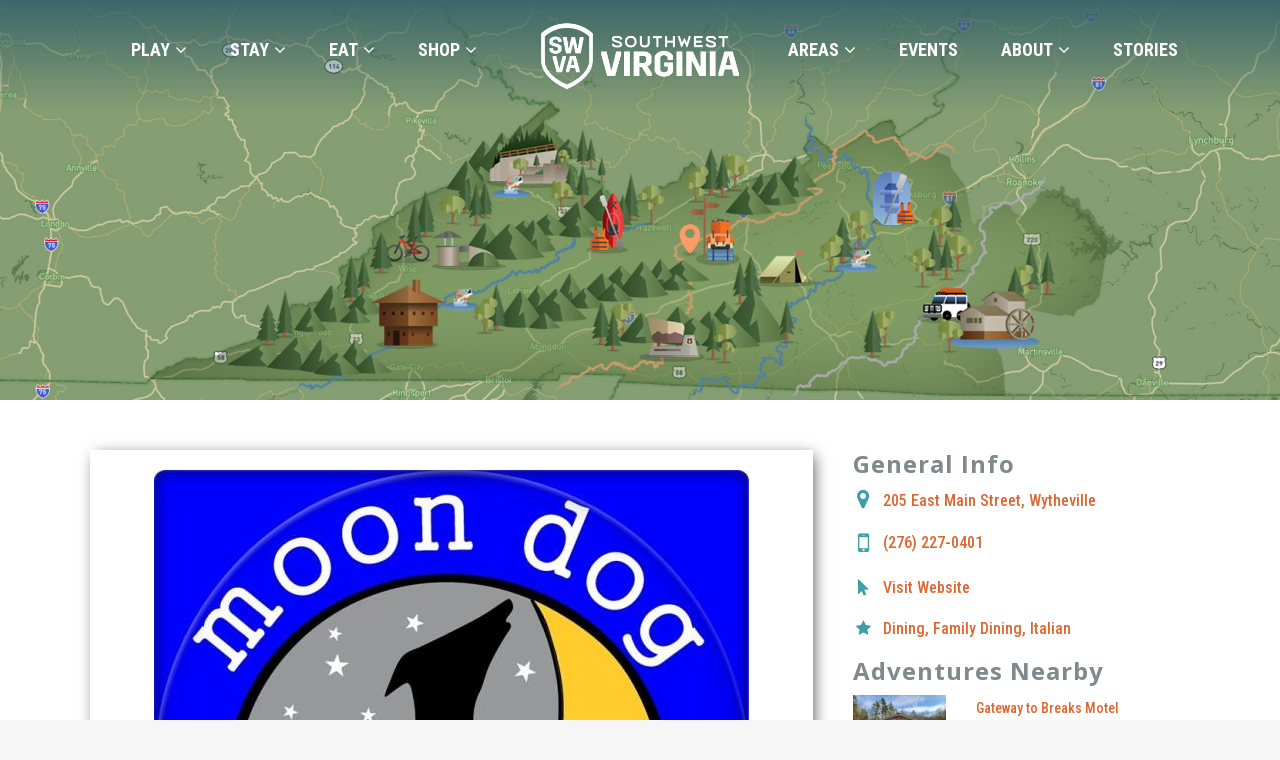

--- FILE ---
content_type: text/html; charset=UTF-8
request_url: https://visitswva.org/attractions/moon-dog-brick-oven-of-wytheville/
body_size: 39098
content:
<!DOCTYPE html>
<html lang="en-US">
<head>
	<meta charset="UTF-8" />
	
				<meta name="viewport" content="width=device-width,initial-scale=1,user-scalable=no">
		
	<link rel="profile" href="http://gmpg.org/xfn/11" />
	<link rel="pingback" href="https://visitswva.org/xmlrpc.php" />

	<meta name='robots' content='index, follow, max-image-preview:large, max-snippet:-1, max-video-preview:-1' />

	<!-- This site is optimized with the Yoast SEO plugin v26.6 - https://yoast.com/wordpress/plugins/seo/ -->
	<title>Moon Dog Brick Oven of Wytheville - Visit Southwest Virginia</title>
	<link rel="canonical" href="https://visitswva.org/attractions/moon-dog-brick-oven-of-wytheville/" />
	<meta property="og:locale" content="en_US" />
	<meta property="og:type" content="article" />
	<meta property="og:title" content="Moon Dog Brick Oven of Wytheville - Visit Southwest Virginia" />
	<meta property="og:description" content="Moon Dog Brick Oven of Wytheville is located in historic&nbsp;Downtown Wytheville. Join us for lunch&nbsp;or dinner and enjoy&nbsp;brick oven pizza, wings, pasta, calzones, subs and MORE! Hours:Monday&nbsp;&#8211; Thursday 11 AM &#8211; 9PMFriday &amp; Saturday 11 AM &#8211; 10 PMSunday 12PM &#8211; 9PM" />
	<meta property="og:url" content="https://visitswva.org/attractions/moon-dog-brick-oven-of-wytheville/" />
	<meta property="og:site_name" content="Visit Southwest Virginia" />
	<meta property="article:publisher" content="https://www.facebook.com/myswva" />
	<meta property="article:modified_time" content="2021-12-02T07:21:48+00:00" />
	<meta property="og:image" content="https://visitswva.org/wp-content/uploads/2020/01/Placeholder2.jpg" />
	<meta property="og:image:width" content="1024" />
	<meta property="og:image:height" content="502" />
	<meta property="og:image:type" content="image/jpeg" />
	<meta name="twitter:card" content="summary_large_image" />
	<meta name="twitter:site" content="@myswva" />
	<script type="application/ld+json" class="yoast-schema-graph">{"@context":"https://schema.org","@graph":[{"@type":"WebPage","@id":"https://visitswva.org/attractions/moon-dog-brick-oven-of-wytheville/","url":"https://visitswva.org/attractions/moon-dog-brick-oven-of-wytheville/","name":"Moon Dog Brick Oven of Wytheville - Visit Southwest Virginia","isPartOf":{"@id":"https://visitswva.org/#website"},"primaryImageOfPage":{"@id":"https://visitswva.org/attractions/moon-dog-brick-oven-of-wytheville/#primaryimage"},"image":{"@id":"https://visitswva.org/attractions/moon-dog-brick-oven-of-wytheville/#primaryimage"},"thumbnailUrl":"https://visitswva.org/wp-content/uploads/2020/01/Placeholder2.jpg","datePublished":"2021-10-25T16:51:13+00:00","dateModified":"2021-12-02T07:21:48+00:00","inLanguage":"en-US","potentialAction":[{"@type":"ReadAction","target":["https://visitswva.org/attractions/moon-dog-brick-oven-of-wytheville/"]}]},{"@type":"ImageObject","inLanguage":"en-US","@id":"https://visitswva.org/attractions/moon-dog-brick-oven-of-wytheville/#primaryimage","url":"https://visitswva.org/wp-content/uploads/2020/01/Placeholder2.jpg","contentUrl":"https://visitswva.org/wp-content/uploads/2020/01/Placeholder2.jpg","width":1024,"height":502},{"@type":"WebSite","@id":"https://visitswva.org/#website","url":"https://visitswva.org/","name":"Visit Southwest Virginia","description":"A great place to visit or an incredible home where you can spend a lifetime.","publisher":{"@id":"https://visitswva.org/#organization"},"potentialAction":[{"@type":"SearchAction","target":{"@type":"EntryPoint","urlTemplate":"https://visitswva.org/?s={search_term_string}"},"query-input":{"@type":"PropertyValueSpecification","valueRequired":true,"valueName":"search_term_string"}}],"inLanguage":"en-US"},{"@type":"Organization","@id":"https://visitswva.org/#organization","name":"Visit Southwest Virginia","url":"https://visitswva.org/","logo":{"@type":"ImageObject","inLanguage":"en-US","@id":"https://visitswva.org/#/schema/logo/image/","url":"https://visitswva.org/wp-content/uploads/visit-southwest-virginia-logo.jpg","contentUrl":"https://visitswva.org/wp-content/uploads/visit-southwest-virginia-logo.jpg","width":263,"height":97,"caption":"Visit Southwest Virginia"},"image":{"@id":"https://visitswva.org/#/schema/logo/image/"},"sameAs":["https://www.facebook.com/myswva","https://x.com/myswva","https://www.instagram.com/southwest.virginia/","https://www.youtube.com/user/southwestva"]}]}</script>
	<!-- / Yoast SEO plugin. -->


<link rel='dns-prefetch' href='//static.addtoany.com' />
<link rel='dns-prefetch' href='//maps.googleapis.com' />
<link rel='dns-prefetch' href='//maxcdn.bootstrapcdn.com' />
<link rel='dns-prefetch' href='//fonts.googleapis.com' />
<link rel="alternate" type="application/rss+xml" title="Visit Southwest Virginia &raquo; Feed" href="https://visitswva.org/feed/" />
<link rel="alternate" type="text/calendar" title="Visit Southwest Virginia &raquo; iCal Feed" href="https://visitswva.org/events/?ical=1" />
<link rel="alternate" title="oEmbed (JSON)" type="application/json+oembed" href="https://visitswva.org/wp-json/oembed/1.0/embed?url=https%3A%2F%2Fvisitswva.org%2Fattractions%2Fmoon-dog-brick-oven-of-wytheville%2F" />
<link rel="alternate" title="oEmbed (XML)" type="text/xml+oembed" href="https://visitswva.org/wp-json/oembed/1.0/embed?url=https%3A%2F%2Fvisitswva.org%2Fattractions%2Fmoon-dog-brick-oven-of-wytheville%2F&#038;format=xml" />
<style id='wp-img-auto-sizes-contain-inline-css' type='text/css'>
img:is([sizes=auto i],[sizes^="auto," i]){contain-intrinsic-size:3000px 1500px}
/*# sourceURL=wp-img-auto-sizes-contain-inline-css */
</style>
<link rel='stylesheet' id='twb-open-sans-css' href='https://fonts.googleapis.com/css?family=Open+Sans%3A300%2C400%2C500%2C600%2C700%2C800&#038;display=swap&#038;ver=6.9' type='text/css' media='all' />
<link rel='stylesheet' id='twb-global-css' href='https://visitswva.org/wp-content/plugins/wd-instagram-feed/booster/assets/css/global.css?ver=1.0.0' type='text/css' media='all' />
<link rel='stylesheet' id='tribe-events-pro-mini-calendar-block-styles-css' href='https://visitswva.org/wp-content/plugins/events-calendar-pro/build/css/tribe-events-pro-mini-calendar-block.css?ver=7.7.11' type='text/css' media='all' />
<link rel='stylesheet' id='sbi_styles-css' href='https://visitswva.org/wp-content/plugins/instagram-feed/css/sbi-styles.min.css?ver=6.10.0' type='text/css' media='all' />
<link rel='stylesheet' id='layerslider-css' href='https://visitswva.org/wp-content/plugins/LayerSlider/assets/static/layerslider/css/layerslider.css?ver=7.11.1' type='text/css' media='all' />
<style id='wp-emoji-styles-inline-css' type='text/css'>

	img.wp-smiley, img.emoji {
		display: inline !important;
		border: none !important;
		box-shadow: none !important;
		height: 1em !important;
		width: 1em !important;
		margin: 0 0.07em !important;
		vertical-align: -0.1em !important;
		background: none !important;
		padding: 0 !important;
	}
/*# sourceURL=wp-emoji-styles-inline-css */
</style>
<link rel='stylesheet' id='wp-components-css' href='https://visitswva.org/wp-includes/css/dist/components/style.min.css?ver=6.9' type='text/css' media='all' />
<link rel='stylesheet' id='wp-preferences-css' href='https://visitswva.org/wp-includes/css/dist/preferences/style.min.css?ver=6.9' type='text/css' media='all' />
<link rel='stylesheet' id='wp-block-editor-css' href='https://visitswva.org/wp-includes/css/dist/block-editor/style.min.css?ver=6.9' type='text/css' media='all' />
<link rel='stylesheet' id='popup-maker-block-library-style-css' href='https://visitswva.org/wp-content/plugins/popup-maker/dist/packages/block-library-style.css?ver=dbea705cfafe089d65f1' type='text/css' media='all' />
<link rel='stylesheet' id='mpp_gutenberg-css' href='https://visitswva.org/wp-content/plugins/metronet-profile-picture/dist/blocks.style.build.css?ver=2.6.3' type='text/css' media='all' />
<link rel='stylesheet' id='authors-list-css-css' href='https://visitswva.org/wp-content/plugins/authors-list/backend/assets/css/front.css?ver=2.0.6.2' type='text/css' media='all' />
<link rel='stylesheet' id='jquery-ui-css-css' href='https://visitswva.org/wp-content/plugins/authors-list/backend/assets/css/jquery-ui.css?ver=2.0.6.2' type='text/css' media='all' />
<link rel='stylesheet' id='contact-form-7-css' href='https://visitswva.org/wp-content/plugins/contact-form-7/includes/css/styles.css?ver=6.1.4' type='text/css' media='all' />
<link rel='stylesheet' id='post_grid_style-css' href='https://visitswva.org/wp-content/plugins/post-grid/assets/frontend/css/style-new.css?ver=6.9' type='text/css' media='all' />
<link rel='stylesheet' id='owl.carousel.min-css' href='https://visitswva.org/wp-content/plugins/post-grid/assets/frontend/css/owl.carousel.min.css?ver=6.9' type='text/css' media='all' />
<link rel='stylesheet' id='font-awesome-css' href='https://visitswva.org/wp-content/plugins/post-grid/assets/global/css/font-awesome.min.css?ver=6.9' type='text/css' media='all' />
<link rel='stylesheet' id='style-woocommerce-css' href='https://visitswva.org/wp-content/plugins/post-grid/assets/frontend/css/style-woocommerce.css?ver=6.9' type='text/css' media='all' />
<link rel='stylesheet' id='style.skins-css' href='https://visitswva.org/wp-content/plugins/post-grid/assets/global/css/style.skins.css?ver=6.9' type='text/css' media='all' />
<link rel='stylesheet' id='style.layout-css' href='https://visitswva.org/wp-content/plugins/post-grid/assets/global/css/style.layout.css?ver=6.9' type='text/css' media='all' />
<link rel='stylesheet' id='style.animate-css' href='https://visitswva.org/wp-content/plugins/post-grid/assets/global/css/animate.css?ver=6.9' type='text/css' media='all' />
<link rel='stylesheet' id='font-awesome5-css' href='https://visitswva.org/wp-content/plugins/post-grid/assets/global/css/fontawesome-5.min.css?ver=6.9' type='text/css' media='all' />
<link rel='stylesheet' id='rss-retriever-css' href='https://visitswva.org/wp-content/plugins/wp-rss-retriever/inc/css/rss-retriever.css?ver=1.6.10' type='text/css' media='all' />
<link rel='stylesheet' id='wpcf7-redirect-script-frontend-css' href='https://visitswva.org/wp-content/plugins/wpcf7-redirect/build/assets/frontend-script.css?ver=2c532d7e2be36f6af233' type='text/css' media='all' />
<link rel='stylesheet' id='cff-css' href='https://visitswva.org/wp-content/plugins/custom-facebook-feed/assets/css/cff-style.min.css?ver=4.3.4' type='text/css' media='all' />
<link rel='stylesheet' id='sb-font-awesome-css' href='https://maxcdn.bootstrapcdn.com/font-awesome/4.7.0/css/font-awesome.min.css?ver=6.9' type='text/css' media='all' />
<link rel='stylesheet' id='awb-css' href='https://visitswva.org/wp-content/plugins/advanced-backgrounds/assets/awb/awb.min.css?ver=1.12.8' type='text/css' media='all' />
<link rel='stylesheet' id='mediaelement-css' href='https://visitswva.org/wp-includes/js/mediaelement/mediaelementplayer-legacy.min.css?ver=4.2.17' type='text/css' media='all' />
<link rel='stylesheet' id='wp-mediaelement-css' href='https://visitswva.org/wp-includes/js/mediaelement/wp-mediaelement.min.css?ver=6.9' type='text/css' media='all' />
<link rel='stylesheet' id='bridge-default-style-css' href='https://visitswva.org/wp-content/themes/bridge/style.css?ver=6.9' type='text/css' media='all' />
<link rel='stylesheet' id='bridge-qode-font_awesome-css' href='https://visitswva.org/wp-content/themes/bridge/css/font-awesome/css/font-awesome.min.css?ver=6.9' type='text/css' media='all' />
<link rel='stylesheet' id='bridge-qode-font_elegant-css' href='https://visitswva.org/wp-content/themes/bridge/css/elegant-icons/style.min.css?ver=6.9' type='text/css' media='all' />
<link rel='stylesheet' id='bridge-qode-linea_icons-css' href='https://visitswva.org/wp-content/themes/bridge/css/linea-icons/style.css?ver=6.9' type='text/css' media='all' />
<link rel='stylesheet' id='bridge-qode-dripicons-css' href='https://visitswva.org/wp-content/themes/bridge/css/dripicons/dripicons.css?ver=6.9' type='text/css' media='all' />
<link rel='stylesheet' id='bridge-qode-kiko-css' href='https://visitswva.org/wp-content/themes/bridge/css/kiko/kiko-all.css?ver=6.9' type='text/css' media='all' />
<link rel='stylesheet' id='bridge-qode-font_awesome_5-css' href='https://visitswva.org/wp-content/themes/bridge/css/font-awesome-5/css/font-awesome-5.min.css?ver=6.9' type='text/css' media='all' />
<link rel='stylesheet' id='bridge-stylesheet-css' href='https://visitswva.org/wp-content/themes/bridge/css/stylesheet.min.css?ver=6.9' type='text/css' media='all' />
<style id='bridge-stylesheet-inline-css' type='text/css'>
   .postid-476366.disabled_footer_top .footer_top_holder, .postid-476366.disabled_footer_bottom .footer_bottom_holder { display: none;}


/*# sourceURL=bridge-stylesheet-inline-css */
</style>
<link rel='stylesheet' id='bridge-print-css' href='https://visitswva.org/wp-content/themes/bridge/css/print.css?ver=6.9' type='text/css' media='all' />
<link rel='stylesheet' id='bridge-style-dynamic-css' href='https://visitswva.org/wp-content/themes/bridge/css/style_dynamic_callback.php?ver=6.9' type='text/css' media='all' />
<link rel='stylesheet' id='bridge-responsive-css' href='https://visitswva.org/wp-content/themes/bridge/css/responsive.min.css?ver=6.9' type='text/css' media='all' />
<link rel='stylesheet' id='bridge-style-dynamic-responsive-css' href='https://visitswva.org/wp-content/themes/bridge/css/style_dynamic_responsive_callback.php?ver=6.9' type='text/css' media='all' />
<link rel='stylesheet' id='js_composer_front-css' href='https://visitswva.org/wp-content/plugins/js_composer/assets/css/js_composer.min.css?ver=7.7.2' type='text/css' media='all' />
<link rel='stylesheet' id='bridge-style-handle-google-fonts-css' href='https://fonts.googleapis.com/css?family=Raleway%3A100%2C200%2C300%2C400%2C500%2C600%2C700%2C800%2C900%2C100italic%2C300italic%2C400italic%2C700italic%7CCaveat%3A100%2C200%2C300%2C400%2C500%2C600%2C700%2C800%2C900%2C100italic%2C300italic%2C400italic%2C700italic%7CRoboto+Condensed%3A100%2C200%2C300%2C400%2C500%2C600%2C700%2C800%2C900%2C100italic%2C300italic%2C400italic%2C700italic%7COpen+Sans%3A100%2C200%2C300%2C400%2C500%2C600%2C700%2C800%2C900%2C100italic%2C300italic%2C400italic%2C700italic%7CRoboto%3A100%2C200%2C300%2C400%2C500%2C600%2C700%2C800%2C900%2C100italic%2C300italic%2C400italic%2C700italic%7COpen+Sans+Condensed%3A100%2C200%2C300%2C400%2C500%2C600%2C700%2C800%2C900%2C100italic%2C300italic%2C400italic%2C700italic&#038;subset=latin%2Clatin-ext&#038;ver=1.0.0' type='text/css' media='all' />
<link rel='stylesheet' id='bridge-core-dashboard-style-css' href='https://visitswva.org/wp-content/plugins/bridge-core/modules/core-dashboard/assets/css/core-dashboard.min.css?ver=6.9' type='text/css' media='all' />
<link rel='stylesheet' id='wpzoom-social-icons-socicon-css' href='https://visitswva.org/wp-content/plugins/social-icons-widget-by-wpzoom/assets/css/wpzoom-socicon.css?ver=1767676109' type='text/css' media='all' />
<link rel='stylesheet' id='wpzoom-social-icons-genericons-css' href='https://visitswva.org/wp-content/plugins/social-icons-widget-by-wpzoom/assets/css/genericons.css?ver=1767676109' type='text/css' media='all' />
<link rel='stylesheet' id='wpzoom-social-icons-academicons-css' href='https://visitswva.org/wp-content/plugins/social-icons-widget-by-wpzoom/assets/css/academicons.min.css?ver=1767676109' type='text/css' media='all' />
<link rel='stylesheet' id='wpzoom-social-icons-font-awesome-3-css' href='https://visitswva.org/wp-content/plugins/social-icons-widget-by-wpzoom/assets/css/font-awesome-3.min.css?ver=1767676109' type='text/css' media='all' />
<link rel='stylesheet' id='dashicons-css' href='https://visitswva.org/wp-includes/css/dashicons.min.css?ver=6.9' type='text/css' media='all' />
<link rel='stylesheet' id='wpzoom-social-icons-styles-css' href='https://visitswva.org/wp-content/plugins/social-icons-widget-by-wpzoom/assets/css/wpzoom-social-icons-styles.css?ver=1767676109' type='text/css' media='all' />
<link rel='stylesheet' id='bridge-childstyle-css' href='https://visitswva.org/wp-content/themes/bridge-child/style.css?ver=1.0.0' type='text/css' media='all' />
<link rel='stylesheet' id='addtoany-css' href='https://visitswva.org/wp-content/plugins/add-to-any/addtoany.min.css?ver=1.16' type='text/css' media='all' />
<link rel='preload' as='font'  id='wpzoom-social-icons-font-academicons-woff2-css' href='https://visitswva.org/wp-content/plugins/social-icons-widget-by-wpzoom/assets/font/academicons.woff2?v=1.9.2'  type='font/woff2' crossorigin />
<link rel='preload' as='font'  id='wpzoom-social-icons-font-fontawesome-3-woff2-css' href='https://visitswva.org/wp-content/plugins/social-icons-widget-by-wpzoom/assets/font/fontawesome-webfont.woff2?v=4.7.0'  type='font/woff2' crossorigin />
<link rel='preload' as='font'  id='wpzoom-social-icons-font-genericons-woff-css' href='https://visitswva.org/wp-content/plugins/social-icons-widget-by-wpzoom/assets/font/Genericons.woff'  type='font/woff' crossorigin />
<link rel='preload' as='font'  id='wpzoom-social-icons-font-socicon-woff2-css' href='https://visitswva.org/wp-content/plugins/social-icons-widget-by-wpzoom/assets/font/socicon.woff2?v=4.5.3'  type='font/woff2' crossorigin />
<script type="text/javascript" src="https://visitswva.org/wp-includes/js/jquery/jquery.min.js?ver=3.7.1" id="jquery-core-js"></script>
<script type="text/javascript" src="https://visitswva.org/wp-includes/js/jquery/jquery-migrate.min.js?ver=3.4.1" id="jquery-migrate-js"></script>
<script type="text/javascript" src="https://visitswva.org/wp-content/plugins/wd-instagram-feed/booster/assets/js/circle-progress.js?ver=1.2.2" id="twb-circle-js"></script>
<script type="text/javascript" id="twb-global-js-extra">
/* <![CDATA[ */
var twb = {"nonce":"709f6847e0","ajax_url":"https://visitswva.org/wp-admin/admin-ajax.php","plugin_url":"https://visitswva.org/wp-content/plugins/wd-instagram-feed/booster","href":"https://visitswva.org/wp-admin/admin.php?page=twb_instagram-feed"};
var twb = {"nonce":"709f6847e0","ajax_url":"https://visitswva.org/wp-admin/admin-ajax.php","plugin_url":"https://visitswva.org/wp-content/plugins/wd-instagram-feed/booster","href":"https://visitswva.org/wp-admin/admin.php?page=twb_instagram-feed"};
//# sourceURL=twb-global-js-extra
/* ]]> */
</script>
<script type="text/javascript" src="https://visitswva.org/wp-content/plugins/wd-instagram-feed/booster/assets/js/global.js?ver=1.0.0" id="twb-global-js"></script>
<script type="text/javascript" id="layerslider-utils-js-extra">
/* <![CDATA[ */
var LS_Meta = {"v":"7.11.1","fixGSAP":"1"};
//# sourceURL=layerslider-utils-js-extra
/* ]]> */
</script>
<script type="text/javascript" src="https://visitswva.org/wp-content/plugins/LayerSlider/assets/static/layerslider/js/layerslider.utils.js?ver=7.11.1" id="layerslider-utils-js"></script>
<script type="text/javascript" src="https://visitswva.org/wp-content/plugins/LayerSlider/assets/static/layerslider/js/layerslider.kreaturamedia.jquery.js?ver=7.11.1" id="layerslider-js"></script>
<script type="text/javascript" src="https://visitswva.org/wp-content/plugins/LayerSlider/assets/static/layerslider/js/layerslider.transitions.js?ver=7.11.1" id="layerslider-transitions-js"></script>
<script type="text/javascript" id="addtoany-core-js-before">
/* <![CDATA[ */
window.a2a_config=window.a2a_config||{};a2a_config.callbacks=[];a2a_config.overlays=[];a2a_config.templates={};

//# sourceURL=addtoany-core-js-before
/* ]]> */
</script>
<script type="text/javascript" defer src="https://static.addtoany.com/menu/page.js" id="addtoany-core-js"></script>
<script type="text/javascript" defer src="https://visitswva.org/wp-content/plugins/add-to-any/addtoany.min.js?ver=1.1" id="addtoany-jquery-js"></script>
<script type="text/javascript" id="equal-height-columns-js-extra">
/* <![CDATA[ */
var equalHeightColumnElements = {"element-groups":{"1":{"selector":".equalheight1, .equalheight2","breakpoint":768},"2":{"selector":".stories_grid_holder .layer-content, .stories_grid_holder .layer-content","breakpoint":768},"3":{"selector":".stories_feed, .stories_feed","breakpoint":768},"4":{"selector":".relpost-block-single, .relpost-block-single","breakpoint":400},"5":{"selector":".floyd-gear-title","breakpoint":768},"6":{"selector":".museums_grid .item","breakpoint":600}}};
//# sourceURL=equal-height-columns-js-extra
/* ]]> */
</script>
<script type="text/javascript" src="https://visitswva.org/wp-content/plugins/equal-height-columns/public/js/equal-height-columns-public.js?ver=1.2.1" id="equal-height-columns-js"></script>
<script type="text/javascript" id="post_grid_scripts-js-extra">
/* <![CDATA[ */
var post_grid_ajax = {"post_grid_ajaxurl":"https://visitswva.org/wp-admin/admin-ajax.php"};
//# sourceURL=post_grid_scripts-js-extra
/* ]]> */
</script>
<script type="text/javascript" src="https://visitswva.org/wp-content/plugins/post-grid/assets/frontend/js/scripts.js?ver=6.9" id="post_grid_scripts-js"></script>
<script type="text/javascript" src="https://visitswva.org/wp-content/plugins/post-grid/assets/frontend/js/mixitup.min.js?ver=6.9" id="jquery.mixitup.min-js"></script>
<script type="text/javascript" src="https://visitswva.org/wp-content/plugins/post-grid/assets/frontend/js/mixitup-multifilter.js?ver=6.9" id="mixitup-multifilter-js"></script>
<script type="text/javascript" src="https://visitswva.org/wp-content/plugins/post-grid/assets/frontend/js/mixitup-pagination.js?ver=6.9" id="jquery.mixitup-pagination-js"></script>
<script type="text/javascript" src="https://visitswva.org/wp-content/plugins/post-grid/assets/frontend/js/masonry.pkgd.min.js?ver=6.9" id="masonry.pkgd.min-js"></script>
<script type="text/javascript" src="https://visitswva.org/wp-content/plugins/post-grid/assets/frontend/js/imagesloaded.pkgd.js?ver=6.9" id="imagesloaded.pkgd.js-js"></script>
<script type="text/javascript" src="https://visitswva.org/wp-content/plugins/post-grid/assets/frontend/js/jquery-scrollto.js?ver=6.9" id="jquery-scrollto-js"></script>
<script type="text/javascript" src="https://visitswva.org/wp-content/plugins/post-grid/assets/frontend/js/owl.carousel.min.js?ver=6.9" id="owl.carousel.min-js"></script>
<script type="text/javascript" src="https://visitswva.org/wp-content/plugins/related-posts-thumbnails/assets/js/front.min.js?ver=4.3.1" id="rpt_front_style-js"></script>
<script type="text/javascript" src="https://visitswva.org/wp-content/plugins/related-posts-thumbnails/assets/js/lazy-load.js?ver=4.3.1" id="rpt-lazy-load-js"></script>
<script type="text/javascript" src="https://maps.googleapis.com/maps/api/js?key=AIzaSyDkmM1XE0TP4jElJMKwH02hplk5QHYMXrw&amp;libraries=geometry&amp;ver=6.9" id="google-maps-geometry-js"></script>
<script></script><meta name="generator" content="Powered by LayerSlider 7.11.1 - Build Heros, Sliders, and Popups. Create Animations and Beautiful, Rich Web Content as Easy as Never Before on WordPress." />
<!-- LayerSlider updates and docs at: https://layerslider.com -->
<link rel="https://api.w.org/" href="https://visitswva.org/wp-json/" /><link rel="alternate" title="JSON" type="application/json" href="https://visitswva.org/wp-json/wp/v2/attractions/476366" /><link rel="EditURI" type="application/rsd+xml" title="RSD" href="https://visitswva.org/xmlrpc.php?rsd" />
<link rel='shortlink' href='https://visitswva.org/?p=476366' />
<!-- start Simple Custom CSS and JS -->
<style type="text/css">
/*  CULTURAL CENTER AND MARKETPLACE PAGE  */
@media screen and (max-width: 430px) {
	.ccenter_name .vc_single_image-wrapper img {
		width: 100%;
	}
}

</style>
<!-- end Simple Custom CSS and JS -->
<!-- start Simple Custom CSS and JS -->
<style type="text/css">
.tribe-events-list .tribe-events-loop .tribe-event-featured {
  background-color: #fff !important;
}

.tribe-events-read-more {
  color: #fff !important;
  background-color: #3da0a7 !important;
  padding-top: 0.25rem !important;
  padding-bottom: 0.25rem !important;
  padding-left: 0.5rem !important;
  padding-right: 0.5rem !important;
}

.tribe-events-venue-details {
  display: none !important;
}

.tribe-events-list .tribe-events-loop .tribe-event-featured .tribe-events-event-meta {
 	color: #4d5c64 !important;
 	font-weight: 600 !important;
 	padding: 12px 15px !important;
  	background-color: #fafafa !important;
}

#tribe-events-header .tribe-events-sub-nav li a {
    display: block !important;
	background-color: transparent !important;
}

header.tribe-events-calendar-list__event-header {
	z-index: initial;
}

/* 
.header-widget.widget_nav_menu ul ul.sub-menu {
	background-color: rgba(61, 160, 167, 1.0);
}
*/</style>
<!-- end Simple Custom CSS and JS -->
<!-- start Simple Custom CSS and JS -->
<style type="text/css">
.single-museum .content .container .container_inner.default_template_holder {padding-top:0 !important;}

.museum_header {width:100%;margin-bottom:70px;background-color:lightgray;height:700px;background-size:cover;
display: flex;align-items: center;justify-content: center;}

.museum_single_top {width:100% !important;display:block !important;position:absolute;}
@media (max-width:768px){
.museums_header_top .q_elements_item * {text-align:center !important;}
.museums_header_top .q_elements_item_content {padding:0 !important;}
.museums_header_top img {width:100px !important;padding-top:10px !important;}
.museums_header_top .floyd-back-to-swva {font-size:16px !important;}
.museums_logo img {width:200px !important;padding-top:60px !important;}}

/*SINGLE MUSEUM*/
.museum_social_link span {color:white;border-radius:100px;padding:10px;margin-right:10px;}
.museum_social_link:hover {opacity:.8;}

.museum_header_title {width:100%;text-align:center;color:white;max-width:800px;font-size:72px;font-weight:bold;line-height:78px;}
.museum_info {display:flex;max-width:1100px;padding:0 15px;margin:0 auto 70px;}
.museum_left {width:45%;padding-right:40px;}
.museum_right {width:55%;}
.museum_map iframe {max-width:100% !important;}
.museum_title {font-size:36px;margin-bottom:10px;line-height:normal;}
.museum_copy {}
.museum_contact {font-size:22px;line-height:normal;margin-top:50px;margin-bottom:20px;}
.museum_link {margin-bottom:20px;}
.museum_link a {display:inline-block;padding:10px 20px;color:white;background-color:#e68037;font-size:18px;}
.single-museum .flex-control-nav.flex-control-paging {display:none !important;}
.single-museum .flex-direction-nav * {border-width:0 !important;background-color:transparent !important;}
.single-museum .slides li {height:350px !important;margin-bottom:60px !important;}
.single-museum .slides img {height:100% !important;object-fit:cover !important;}
.single-museum .flexslider {margin-bottom:0 !important;}

.museum_related_header {text-align:center;background:#3d3d3d;padding:30px 15px;margin-bottom:30px;}
.museum_related_header p {font-family: "Caveat", Arial, Helvetica, sans-serif;color:white;font-size:40px;}

@media (max-width:768px){
  .museum_header {height:350px;}
  .museum_header_title {max-width:80%px;font-size:32px;line-height:normal;padding:0 15px;}
  .museum_title {font-size:22px;}
  .museum_info {flex-direction:column-reverse;}
  .museum_left, .museum_right {width:100% !important;}
  .museum_left {padding-right:0;padding-top:40px;}}

/*MUSEUMS GRID*/
.museums_grid {margin-bottom:50px !important;}
.museums_grid, .museum_related {max-width:1100px;width:100%;padding:0 15px;box-sizing:border-box;margin:auto;}
.museum_related {max-width:1180px;}
.museums_grid .item, .museum_related .item {/*display:inline-block;*/width:23% !important;background:transparent !important;margin-bottom:70px !important;}
.museums_grid .item .layer-content, .museum_related .item .layer-content {padding-top:10px !important;}
.museums_grid .item .layer-content>*, .museum_related .item .layer-content>* {padding-left:0 !important;padding-right:0 !important;}
.museums_grid .item .title_link, .museum_related .item .title_link {font-size:20px !important;}
.museums_grid .element_1, .museums_grid .element_2, .museum_related .element_1, .museum_related .element_2 {display:inline-block !important;float:left !important;padding-bottom:15px !important;}
.museums_grid .element_1:after, .museum_related .element_1:after {content:", ";}
.museums_grid .read_more, .museum_related .read_more {position:absolute;bottom:-50px;
  width:100%;display:block;background:#e68037;color:white;clear:both;text-align:center !important;font-size:16px !important;padding:15px 10px !important;}
.museums_grid .read_more:hover, .museum_related .read_more:hover {display:block;background:#3da0a7 !important;color:white;}
.museums_grid .item {min-height:350px !important;}
.museum_related .item {min-height:364px !important;}
.museum_related .item {position:relative;}
.museum_related .title_link {display:block;}
@media (max-width:1100px){
  .museums_grid .item, .museum_related .item {width:45% !important;}}
@media (max-width:600px){
  .museums_grid .item, .museum_related .item {width:95% !important;}}
  

.museums_grid .addtoany_share_save_container {display:none !important;}

/* ----- */

.single-museum .addtoany_share_save_container,
.single-museum .post_content_holder>.post_image,
.single-museum .page_header {display:none !important;}

.single-museum .blog_single.blog_holder {
  -webkit-box-shadow: 3px 3px 15px -3px rgba(0, 0, 0, 0);
  box-shadow: 3px 3px 15px -3px rgba(0, 0, 0, 0);
  margin-bottom:0 !important;}

.single-museum .post_text {padding:0 !important;}
.single-museum .container_inner.default_template_holder {width:100% !important;padding-top:0 !important;}

/*MUSEUMS MAP*/
#museums-map-canvas {
  height: 600px;
}

.map-info-content p {
  margin: 0;
}

.map-info-content h3 {
  margin: 5px 0;
}

.map-search {
  height: 110px;
  background-color: #464646;
  color: #fff;
  margin-bottom: 90px;
  display: flex;
  flex-direction: column;
  justify-content: center;
}

.museums-search-form {
  width: 70%;
  display: flex;
  font-size: 24px;
  justify-content: center;
  margin: 0 auto;
  font-family: Arial, sans-serif;
}

#museums-search-button,
#museums-locate-me-button {
  background-color: #E87F58;
  text-transform: capitalize;
  padding: 20px;
  margin-left: 30px;
  margin-right: 30px;
  cursor: pointer;
}

.museums-search-or-text {
  display: flex;
  flex-direction: column;
  justify-content: center;
}

.museums-search-form-text-input {
  color: #404040;
  width: 40%;
  padding: 15px;
  font-size: 24px;
  outline: none;
}

.museums-map-loading-container {
  background-color: #E87E58;
  color: #fff;
  text-align: center;
  font-size: 22px;
  display: flex;
  flex-direction: column;
  justify-content: center;
  height: 0px;
}

.museums-map-loading-container-open {
  height: 50px;
  transition: height 1s;
}

.museums-map-loading-container-close {
  height: 0px;
  transition: height 1s;
}

.fade-in {
  animation: fadeIn ease 2s;
  -webkit-animation: fadeIn ease 2s;
  -moz-animation: fadeIn ease 2s;
  -o-animation: fadeIn ease 2s;
  -ms-animation: fadeIn ease 2s;
}

@keyframes fadeIn {
  0% {
    opacity:0;
  }
  100% {
    opacity:1;
  }
}

@-moz-keyframes fadeIn {
  0% {
    opacity:0;
  }
  100% {
    opacity:1;
  }
}

@-webkit-keyframes fadeIn {
  0% {
    opacity:0;
  }
  100% {
    opacity:1;
  }
}

@-o-keyframes fadeIn {
  0% {
    opacity:0;
  }
  100% {
    opacity:1;
  }
}

@-ms-keyframes fadeIn {
  0% {
    opacity:0;
  }
  100% {
    opacity:1;
  }
}


@media screen and (max-width: 540px) {
  #museums-map-canvas {
    height: 250px;
  }
  
  .map-search {
    height: 50px;
    margin-bottom: 30px;
  }
  
  .museums-map-loading-container {
    font-size: 18px;
    line-height: 20px;
  }
  
  .museums-map-loading-container-open {
    height: 60px;
    transition: height 1s;
  }

}</style>
<!-- end Simple Custom CSS and JS -->
<!-- start Simple Custom CSS and JS -->
<style type="text/css">
@media (max-width:1200px){
  .map-search form {width:100%;padding:0 15px;}}
@media (max-width:768px){
  .map-search {height:auto;padding:25px 0 15px;}
  .map-search form {max-width:80%;flex-direction:column;display:flex;height:auto;align-items:center;justify-content:center;}
.map-search form * {font-size:18px !important;line-height:normal;margin-bottom:10px;width:100%;text-align:center;}}

.museum_header {background-position:center;}

.museum_gradient {background: linear-gradient(180deg, rgba(0,0,0,.7) 0%, rgba(0,0,0,0) 90%);height:100px;
width:100%;position:absolute;top:0;}
.museum_single_top {z-index:99;}
.museum_header_title {text-shadow: 0px 0px 16px rgba(0, 0, 0, .5) !important;}

.orangeoverlay .floyd-page-subtitle {
  text-align: center !important;
  font-weight: 399 !important;
  max-width: 500px !important;
  line-height: 1em !important;
  margin: auto !important;
  margin-bottom:100px !important;}
.orangeoverlay.floyd-page-header {
  display:block !important;
  padding-bottom:0 !important;}
.orangeoverlay.floyd-page-header>.full_section_inner {
  background-color:rgba(230, 140, 95, 0.5);;}
.orangeoverlay .floyd-page-title {
  padding-top:200px !important;
  margin-bottom:30px !important;}
.orangeoverlay .vc_hidden-xs {display:block !important;}

.startexploring {
  font-size: 40px !important;
  font-family: "Caveat", Arial, Helvetica, sans-serif;
  color:#e68037 !important;
  margin:auto;
  text-align:center;}
.startexploringarrow img {
  width:50px !important;
  margin-top:20px !important;}</style>
<!-- end Simple Custom CSS and JS -->
<!-- start Simple Custom CSS and JS -->
<style type="text/css">
/*  FLOYD COUNTRY STORE PAGE  */
.floyd-back-to-swva {
  font-family: 'Roboto, Condensed', Arial, Helvetica, sans-serif;
  color: #fff;
  font-size: 20px;
  font-weight: 700;
}

.floyd-page-description p,
.page-description-floyd .wpb_wrapper {
  font-size: 18px;
  text-align: center;
  line-height: 23px;
  color: #212121;
}

.floyd-page-description p {
  padding-top: 60px;
}

.floyd-page-description a {
  background-color: #e68037;
  margin: 35px auto 0 auto;
  display: block;
  max-width: 150px;
  font-size: 20px !important;
}

.floyd-page-header {
  padding-bottom: 60px;
}

.floyd-page-title,
.floyd-page-subtitle {
  color: white;
}

.floyd-page-title {
  font-size: 60px;
  line-height: 64px;
  font-family: "Rototo", Arial, Helvetica, sans-serif;
  padding-top: 340px;
  text-transform: uppercase;
  font-weight: 700;
}

.floyd-page-subtitle {
  margin-top: 55px;
  font-size: 40px;
  font-family: "Caveat", Arial, Helvetica, sans-serif;
}

.floyd-text {
  font-family: 'Open Sans', Arial, helvetica, sans-serif;
  color: #212121;
  font-size: 18px;
  line-height: 22px;
}

.floyd-h2 {
  font-family: 'Roboto, Condensed', Arial, Helvetica, sans-serif;
  font-size: 32px;
  line-height: 36px;
  color: #3C6669;
  font-weight: 700;
  text-transform: uppercase;
}

.floyd-row-visit-website,
.floyd-row-contact-info {
  margin-bottom: 65px !important;
}

.floyd-map .wpb_wrapper {
  padding: 0;
}

.floyd-contact-info-container {
  display: flex;
}

.floyd-contact-info {
  width: 70%;
}

.floyd-contact-get-directions-container {
  width: 30%;
  justify-content: center;
  display: flex;
  flex-direction: column;
  align-items: center;
}

.floyd-contact-get-directions-container img {
  max-width: 61px;
}

.floyd-contact-get-directions a {
  font-family: 'Roboto, Condensed', Arial, Helvetica, sans-serif;
}

.floyd-row-contact-info {
  max-height: 341px;
}

.floyd-contact-info-elements-holder {
  padding: 30px 75px;
}

.floyd-contact-info-elements-holder .wpb_text_column {
  float: none;
  padding: 0;
}

.floyd-contact-info-elements-holder .floyd-h2 {
  color: #FFFDED;
}

.floyd-contact-info-item {
  padding-top: 20px;
  display: flex;
  color: #fff;
  font-family: 'Open Sans', Arial, Helvetia, sans-serif;
  font-size: 18px;
}

.floyd-contact-info-item a {
  color: #fff;
}

.floyd-contact-info-icon {
  width: 30px;
  margin-right: 10px;
}

.floyd-contact-info-icon img {
  margin: 0 auto;
  display: block;
}

.floyd-photo-gallery-row .grid-items {
  max-width: 1335px;
}

.floyd-photo-gallery-row .grid-items .item {
  width: 20% !important;
}

.floyd-photo-gallery-row .post-grid .pagination .load-more {
  background-color: transparent !important;
}

.floyd-photo-gallery-row .load-more-text {
  padding-right: 35px;
  background: transparent url(https://visitswva.org/wp-content/uploads/down-arrow-orange.png) right center/16px no-repeat;
}

.floyd-great-food-row {
  margin-top: 85px;
  margin-bottom: 85px !important;
}

.floyd-great-food-image .vc_column-inner,
.floyd-upcoming-events-image .vc_column-inner {
  min-height: 384px;
  background-size: cover;
  background-repeat: no-repeat;
}

.floyd-gear-row {
  padding-top: 54px;
  padding-bottom: 50px;
}

.floyd-great-food-row .floyd-h2 {
  text-transform: none;
}

.floyd-gear-row .section_inner_margin {
  display: flex;
  justify-content: space-between;
}

.floyd-gear-item {
  max-width: 240px;
  font-family: 'Roboto, Condensed', Arial, Helvetica, sans-serif;
  text-align: center;
  box-shadow: 5px 5px 15px -6px #999;
  background-color: #fff;
}

.floyd-gear-item .vc_column-inner {
  padding-left: 0;
  padding-right: 0;
}

.floyd-gear-title {
  color: #49A6AC;
  font-size: 17px;
  line-height: 20px;
  font-weight: 700;
  padding-top: 15px;
}

.floyd-gear-price {
  color: #3C6669;
  font-size: 22px;
  padding-top: 15px;
  padding-bottom: 20px;
}

.floyd-upcoming-events-row {
  margin-top: 85px;
  margin-bottom: 85px !important;
}

.floyd-upcoming-events-row .floyd-h2 {
  text-transform: none;
}

.floyd-upcoming-events-row .section_inner .section_inner_margin {
  display: flex;
  align-items: center;
}

.floyd-button-white,
.floyd-button-orange,
.floyd-photo-gallery-row .load-more-text {
  font-family: 'Roboto, Condensed', Arial, Helvetica, sans-serif !important;
  font-size: 20px;
  font-weight: 700;
  text-transform: uppercase;
}

.floyd-button-white {
  color: #E17338;
  background: #fff url(https://visitswva.org/wp-content/uploads/right-arrow-orange@2x.png) right center no-repeat;
}

.floyd-subscribe-row {
  padding-top: 82px;
  padding-bottom: 82px;
}

.floyd-subscribe-row .floyd-h2 {
  color: #fff;
}

.floyd-subscribe-row .floyd-subscribe-button {
  display: block;
  margin: 0 auto;
  width: auto;
  max-width: 350px;
  margin-top: 20px;
  padding: 0 20px !important;
}

.floyd-spotify-row img {
  max-width: 250px;
}

.floyd-partners-row {
  padding-top: 40px;
  padding-bottom: 85px;
}

.floyd-partners-row img {
  max-width: 404px;
}

.floyd-partners-row>.section_inner>.section_inner_margin {
  display: flex;
  align-items: center;
}

.floyd-button-orange {
  color: #FFFDED;
}

@media screen and (max-width: 768px) {
  .floyd-h2 {
    font-size: 24px;
    line-height: 30px;
    text-align: center;
  }
  
  .floyd-text {
    text-align: center;
    font-size: 14px;
    line-height: 22px;
    width: 75%;
    margin: 0 auto;
  }
  
  .floyd-page-description {
    width: 100%;
  }
  
  .floyd-page-description p {
    font-size: 14px;
    padding-left: 15px;
    padding-right: 15px;
    padding-top: 35px;
  }
  
  .floyd-row-visit-website {
    margin-bottom: 45px !important;
  }
  
  .floyd-row-contact-info {
    max-height: none;
    margin-bottom: 50px !important;
  }
  
  .floyd-contact-info-container {
    flex-direction: column;
    align-items: center;
  }
  
  .floyd-contact-info-elements-holder {
    padding: 0;
  }
  
  .floyd-contact-info {
    text-align: center;
  }
  
  .floyd-contact-info .floyd-h2 {
    font-size: 24px;
  }
  
  .floyd-contact-info-item {
    font-size: 14px;
    line-height: 22px;
    justify-content: center;
  }
  
  .floyd-contact-get-directions-container>div>img {
    display: none;
  }
  
  .floyd-contact-get-directions .qbutton {
    margin-top: 40px !important;
    font-size: initial !important;
    padding-top: 2px !important;
    padding-bottom: 2px !important;
  }
  
  .floyd-photo-gallery-row .floyd-h2 {
    font-size: 24px;
  }
  
  .floyd-photo-gallery-row .grid-items .item {
    margin: 11px 13px !important;
    width: 40% !important;
  }
  
  .floyd-photo-gallery-row .grid-items .item .layer-wrapper {
    height: 100% !important;
  }
  
  .floyd-great-food-row {
    margin-top: 5px;
    margin-bottom: 30px !important;
  }
  
  .floyd-great-food-row>.section_inner {
    margin-left: 0;
    margin-right: 0;
    width: 100% !important;
  }
  
  .floyd-great-food-row>.section_inner>.section_inner_margin {
	display: flex;
    flex-direction: column;
    align-items: center;
  }
  
  .floyd-great-food-image,
  .floyd-great-food-text {
    width: 100%;
  }
  
  .floyd-great-food-text>.vc_column-inner {
    padding-left: 0 !important;
  }
  
  .floyd-great-food-text .qbutton {
    margin: 0 auto;
    display: block;
    max-width: 126px;
    font-size: 20px !important;
  }
  
  .floyd-gear-item {
    width: 22%;
  }
  
  .floyd-upcoming-events-row {
    margin-top: 0;
    margin-bottom: 45px !important;
  }
  
  .floyd-upcoming-events-row .section_inner .section_inner_margin {
	flex-direction: column;
  }
  
  .floyd-upcoming-events-row .section_inner {
	width: 100% !important;
  }
  
  .floyd-upcoming-events-image,
  .floyd-upcoming-events-text {
    width: 100%;
  }
  
  .floyd-upcoming-events-text>.vc_column-inner {
    padding-right: 0;
    padding-left: 0 !important;
  }
  
  .floyd-upcoming-events-text .qbutton {
    display: block;
    margin: 0 auto;
    max-width: 185px;
    font-size: 20px !important;
  }
  
  .floyd-subscribe-row {
    padding-top: 25px;
    padding-bottom: 25px;
  }
  
  .floyd-subscribe-row .floyd-subscribe-button {
    max-width: 330px;
    padding-left: 0 !important;
    padding-right: 0 !important;
    font-size: 18px !important;
  }
  
  .floyd-page-header {
    padding-bottom: 0;
  }
  
  .floyd-page-title {
    font-size: 36px;
    line-height: 36px;
    padding-top: 300px;
  }
  
  .floyd-page-subtitle {
    font-size: 24px;
    margin-top: 15px;
  }
  
  .floyd-spotify-row img {
    max-width: 180px;
  }
  
  .floyd-partners-row {
    padding-bottom: 30px;
  }
  
  .floyd-partners-row>.section_inner>.section_inner_margin {
    flex-direction: column;
    justify-content: center;
  }
  
  .floyd-partners-row img {
    max-width: 226px;
    margin-bottom: 40px;
  }
}

@media screen and (max-width: 540px) { 
  .floyd-text {
    width: 85%;
  }
  
  .floyd-page-title {
    padding-left: 25px;
    padding-right: 25px;
  }
  
  .floyd-page-subtitle {
    padding-left: 50px;
    padding-right: 50px;
  }

  .floyd-great-food-row>.section_inner>.section_inner_margin {
	margin-left: 0;
    margin-right: 0;
  }
  
  .floyd-great-food-row .wpb_column>.vc_column-inner {
    padding-left: 30px !important;
    padding-right: 30px !important;
  }
  
  .floyd-great-food-row .qbutton {
    display: block;
    text-align: center;
    font-size: initial !important;
  }
  
  .floyd-great-food-image>.vc_column-inner {
    background-size: contain;
    min-height: 219px;
    background-size: 570px;
  }
  
  .floyd-gear-row {
    padding-top: 35px;
    padding-bottom: 50px;
  }
  
  .floyd-gear-row .section_inner_margin {
    flex-direction: column;
    align-items: center;
  }
  
  .floyd-gear-item {
    margin-bottom: 25px;
    width: 100%;
  }

  .floyd-upcoming-events-row {
    margin-top: 0;
    margin-bottom: 40px !important;
  }
  
  .floyd-upcoming-events-row .section_inner {
	margin-left: 0;
    margin-right: 0;
    width: 100% !important;
  }
  
  .floyd-upcoming-events-row .vc_column-inner {
    padding-left: 0 !important;
  }
  
  .floyd-upcoming-events-row .qbutton {
    margin: 0 auto;
    display: block;
    max-width: 184px;
    padding-right: 25px !important;
    text-align: center;
    font-size: initial !important;
  }
  
  .floyd-upcoming-events-image>.vc_column-inner {
    min-height: 219px;
  }
  
  .floyd-upcoming-events-text {
    padding-left: 0;
    padding-right: 0;
  }

  .floyd-spotify-outer-row {
    padding-bottom: 55px !important;
  }
  
  .floyd-spotify-row img {
    max-width: 250px;
  }
  
  .floyd-spotify-row .wpb_single_image.wpb_content_element {
    margin-bottom: 40px !important;
  }
}

@media screen and (max-width:414px) {
  .floyd-great-food-image>.vc_column-inner {
    background-size: 444px;
  }
}</style>
<!-- end Simple Custom CSS and JS -->
<!-- start Simple Custom CSS and JS -->
<style type="text/css">
#map {
    height: 100%;
    width: 100%;
}

#wpb_row_areas_map {
    flex: 1;
    height: 380px;
}

#wpb_row_areas_map > .full_section_inner {
    height: 100%;
}

#wpb_row_areas_map > .full_section_inner > .wpb_column.vc_column_container.vc_col-sm-12 {
    height: 100%;
}

#wpb_row_areas_map > .full_section_inner > .wpb_column.vc_column_container.vc_col-sm-12 > .vc_column-inner {
    height: 100%;
}

#wpb_row_areas_map > .full_section_inner > .wpb_column.vc_column_container.vc_col-sm-12 > .vc_column-inner > .wpb_wrapper {
    height: 100%;
}

.wpb_wrapper.wpb_wrapper_areas {
    display: flex;
    flex-direction: column;
    height: 100vh;
}

.map-area-marker {
    background-image: url('/wp-content/themes/bridge-child/mapbox/areas/list/images/orange-map-marker.png');
    background-size: cover;
    width: 50px;
    height: 50px;
    border-radius: 50%;
    cursor: pointer;
}

.map-area-marker-active {
    background-image: url('/wp-content/themes/bridge-child/mapbox/areas/list/images/green-map-marker.png') !important;
    z-index: 9;
}

.page-anchor-area-map-section-list-item-active {
    box-shadow: 2px 2px 4px #3da0a7 !important;
}

.wpb_wrapper.wpb_wrapper_areas_text_column {
    overflow: hidden;
    display: -webkit-box;
    -webkit-box-orient: vertical;
    -webkit-line-clamp: 6;
}

.wpb_wrapper.wpb_wrapper_areas_map_view_all_link {
    text-align: right;
}

.wpb_row.wpb_row_areas_map_start_exploring_items {
    margin-top: 8px;
    padding-left: 15px;
    padding-right: 15px;
    height: 120px;
    overflow: hidden;
}

#wpb_row_areas_map_item_details {
    padding: 15px 0;
    background-color: white;
    display: flex;
    justify-content: center;
}

#wpb_row_areas_map_item_details > .full_section_inner {
    max-width: 1202px;
}

.areas_map_column_header {
    font-size: 30px;
    font-weight: bold;
}

#areas_map_exploring_view_all_link_container {
    margin-top: 20px;
}

#areas_map_exploring_view_all_link {
    font-weight: bold;
    text-transform: uppercase;
    font-size: 18px;
}

.areas_map_attraction_item {
    height: 100%;
    min-width: 80px;
    max-width: 139px;
    max-height: 120px;
    background-color: #707070;
    margin-bottom: 15px !important;
}

.areas_map_attraction_item:not(:first-child):not(:last-child) {
    margin-left: 15px;
    margin-right: 15px;
}

.full_section_inner.clearfix.full_section_inner_areas_map_exploring_header_row {
    display: flex;
    flex-direction: row;
}

.wpb_column.wpb_column_areas_map_exploring_header_left {
    display: flex;
    flex: 1;
    width: unset;
}

.wpb_column.wpb_column_areas_map_exploring_header_right {
    display: flex;
    align-items: center;
    width: unset;
}

.wpb_column.vc_column_container.wpb_column_areas_map_column_height {
    height: 195px;
}

.vc_column-inner.vc_column-inner_areas_map_featured_image {
    height: 100%;
    display: flex;
    align-items: center;
    justify-content: center;
}

#anchor_area_cta_button_container {
    position: absolute;
    bottom: 18px;
    text-align: center;
    width: 100%;
}

#anchor_area_cta_button {
    outline: none;
    cursor: pointer;
    width: 240px;
    border: 0;
    font-weight: bold;
    letter-spacing: 0.8px;
    padding: 8px 82px;
    background-color: #dd6731;
    color: #fff;
    text-transform: uppercase;
    font-family: 'Roboto Condensed';
}

#anchor_area_description {
    font-size: 14px;
    line-height: 20px;
}

#page-anchor-area-header-img {
    height: 100%;
    max-height: 440px;
    background-color: #98afb1;
    /* margin-bottom: 0; */
}

#page-anchor-area-title-section-row {
    display: flex;
    justify-content: center;
}

#page-anchor-area-title-section {
    display: flex;
    justify-content: center;
    align-items: center;
    max-width: 1202px;
}

#page-anchor-area-filter-section-row {
    display: flex;
    justify-content: center;
    padding-top: 12px;
    padding-bottom: 12px;
    background-color: #3da0a7;
}

#page-anchor-area-filter-section {
    display: flex;
    flex-direction: column;
    justify-content: center;
    align-items: center;
    max-width: 1202px;
}

@media screen and (min-width: 768px) {
    #page-anchor-area-filter-section {
        flex-direction: row;
    }
}

.page-anchor-area-filter-section-spacer {
    display: none;
    margin-left: 8px;
    margin-right: 8px;
    color: white;
    font-weight: bold;
}

@media screen and (min-width: 768px) {
    .page-anchor-area-filter-section-spacer {
        display: block;
    }
}

.page-anchor-area-filter-section-input {
    background-color: transparent;
    height: 32px;
    width: 180px;
    border: 1px solid white;
    color: white;
    font-size: 14px;
    line-height: normal;
    text-decoration: none;
    text-transform: capitalize;
    -webkit-appearance: none;
    outline: none;
    padding-left: 8px;
    padding-right: 8px;
    margin: 5px;
    border-radius: 0;
}

.page-anchor-area-filter-section-input::placeholder {
    color: white;
}

.page-anchor-area-filter-section-input.page-anchor-area-filter-section-input-select {
    height: 36px;
}

.filters-loading-icon {
    color: white;
    font-size: 26px;
    margin: 6px;
    display: none;
}

.page-anchor-area-filter-section-input.page-anchor-area-filter-section-input-button {
    height: 36px;
    width: 68px;
    cursor: pointer;
}

#page-anchor-area-title-section-image-column {
    flex: 4;
    padding: 16px;
}

#page-anchor-area-title-section-image {
    width: 100%;
    height: 100%;
    object-fit: contain;
}

.page-anchor-area-map-section-popup-container {
    text-align: center;
}

#page-anchor-area-title-section-text-column {
    flex: 6;
    padding: 16px;
}

#page-anchor-area-title-section-text {
    white-space: pre-line;
}

#page-anchor-area-map-section {
    display: flex;
    flex-direction: column;
    /* height: 440px; */
    background-color: #e6e3d0;
}

@media screen and (min-width: 768px) {
    #page-anchor-area-map-section {
        flex-direction: row;
        justify-content: center;
    }
}

#page-anchor-area-map-section-map-column {
    height: 300px;
    padding: 16px;
}

@media screen and (min-width: 768px) {
    #page-anchor-area-map-section-map-column {
        flex: 2;
        height: 440px;
    }
}

#page-anchor-area-map-section-list-pagination-page-text {
    font-size: 16px;
    margin-top: 0.5rem;
    margin-bottom: 0.5rem;
}

#no-results-text-container {
    width: 100%;
    height: 100%;
    display: flex;
    align-items: center;
    justify-content: center;
}

#no-results-text {
    text-align: center;
}

.page-anchor-area-map-section-list-pagination-page-container {
    flex: 1;
    display: flex;
    flex-direction: column;
    justify-content: center;
    align-items: center;
    text-align: center;
}

.page-anchor-area-map-section-list-pagination-button {
    width: 70px;
}

.page-anchor-area-map-section-list-pagination-button button {
    cursor: pointer;
    color: white;
    font-size: 14px;
    font-weight: bold;
    border: none;
    outline-color: #3da0a7;
    padding: 8px;
    background-color: #dd6731;
}

#page-anchor-area-map-section-map-column-map {
    width: 100%;
    height: 100%;
    background-color: lightgrey;
}

#page-anchor-area-map-section-list-column {
    display: flex;
    flex-direction: column;
    height: 375px;
    padding-top: 16px;
    padding-bottom: 16px;
    padding-right: 16px;
    padding-left: 0;
}

@media screen and (min-width: 768px) {
    #page-anchor-area-map-section-list-column {
        flex: 1;
        height: 440px;
    }
}

.page-anchor-area-map-section-list-item-header-column {
    flex: 1;
}

.page-anchor-area-map-section-list-item-header {
    font-size: 16px;
    color: #49a6ac;
    margin-bottom: 12px;
}

.page-anchor-area-map-section-popup-header {
    font-size: 16px;
    color: #49a6ac;
    margin-bottom: 20px;
}

.page-anchor-area-map-section-list-item-description {
    word-break: break-word;
}

.page-anchor-area-map-section-list-item-image-column {
    max-width: 100px !important;
    flex: 1;
    margin-right: 16px;
}

.page-anchor-area-map-section-list-item-image {
    width: 100%;
    height: auto;
    max-height: 75px;
    background-color: teal;
}

.page-anchor-area-map-section-popup-image {
    width: 100%;
    height: auto;
    max-height: 150px;
    background-color: teal;
    margin-bottom: 16px;
}

.page-anchor-area-map-section-popup-button {
    margin-top: 16px;
    cursor: pointer;
    border: 0;
    font-weight: bold;
    letter-spacing: 0.8px;
    padding: 8px 40px;
    background-color: #dd6731;
    color: #fff;
    text-transform: uppercase;
    font-family: 'Roboto Condensed';
}

.page-anchor-area-map-section-list-item {
    display: flex;
    align-items: center;
    background-color: white;
    box-shadow: 2px 2px 4px grey;
    margin-bottom: 16px;
    padding: 14px;
    cursor: pointer;
}

#page-anchor-area-map-section-list {
    flex: 1;
    overflow-y: auto;
    margin-bottom: 16px;
}

#page-anchor-area-map-section-list-pagination {
    display: flex;
    flex-direction: column;
    align-items: center;
}

@media screen and (min-width: 768px) {
    #page-anchor-area-map-section-list-pagination {
        flex-direction: row;
    }
}

#page-anchor-area-viewport-height {
    display: flex;
    flex-direction: column;
}

canvas.mapboxgl-canvas {
    height: 100% !important;
}

.mapboxgl-popup {
    z-index: 999;
}

.disabled-button {
    background-color: #aaa !important;
}

.page-anchor-area-filter-section-input option {
    color: #000000;
}
</style>
<!-- end Simple Custom CSS and JS -->
<!-- start Simple Custom CSS and JS -->
<style type="text/css">
.gfield {margin-bottom:0 !important;}
.gfield input, .gfield textarea {background-color:#fffdf4 !important;}
.gform_button {border-radius:0 !important;border-width:0 !important;background-color:#fffdf4 !important;color:#3da0a7 !important;}
.gform_footer {text-align:center;}
.gform_button:hover {color:#fffdf4 !important;background-color:#3da0a7 !important;}

.cardboardform #gform_2 {margin: 40px auto 0;margin-bottom: 0px;padding: 20px 20px;background-color: rgba(256, 256, 256, 0.9);max-width: 420px;}
.cardboardform .gform_button {width:100% !important; background-color:#e88058 !important;text-align:center !important;color:#fffdf4 !important;}
.cardboardform .gform_button:hover {color:#fffdf4 !important;background-color:#3da0a7 !important;}

</style>
<!-- end Simple Custom CSS and JS -->
<!-- start Simple Custom CSS and JS -->
<script src="https://static.elfsight.com/platform/platform.js" async></script>
<div class="elfsight-app-be992f14-c262-4e2c-8c6b-5128d2da7021" data-elfsight-app-lazy></div>
<!-- end Simple Custom CSS and JS -->
<!-- start Simple Custom CSS and JS -->
<script type="text/javascript" src="https://www.bugherd.com/sidebarv2.js?apikey=g87iw5xrmcoqahksndxg7q" async="true"></script>

<!-- end Simple Custom CSS and JS -->
<!-- start Simple Custom CSS and JS -->
<script type="text/javascript">
/* Default comment here */ 

jQuery(document).ready(function( $ ){
    $('body.page-id-348011 .nav-filter form').append('<a href="/events/" style="display: inline-block; margin: 10px; border: white 1px solid; color: white; padding:3px 15px; width: 180px;">View By Date</a>');
});</script>
<!-- end Simple Custom CSS and JS -->

		<!-- GA Google Analytics @ https://m0n.co/ga -->
		<script async src="https://www.googletagmanager.com/gtag/js?id=G-SK77TLCVJR"></script>
		<script>
			window.dataLayer = window.dataLayer || [];
			function gtag(){dataLayer.push(arguments);}
			gtag('js', new Date());
			gtag('config', 'G-SK77TLCVJR');
		</script>

	        <style>
            #related_posts_thumbnails li {
                border-right: 1px solid #dddddd;
                background-color: #ffffff            }

            #related_posts_thumbnails li:hover {
                background-color: #eeeeee;
            }

            .relpost_content {
                font-size: 12px;
                color: #333333;
            }

            .relpost-block-single {
                background-color: #ffffff;
                border-right: 1px solid #dddddd;
                border-left: 1px solid #dddddd;
                margin-right: -1px;
            }

            .relpost-block-single:hover {
                background-color: #eeeeee;
            }
        </style>

                 <script>
           (function(m,a,t,c,ha){if(!m[ha]){if(m.rr){m[ha]=m.rr;return}m[ha]=function(){(m[ha].q=m[ha].q||[]).push(arguments)};m[ha].q=m[ha].q||[];m.rr=m[ha];var element=a.createElement(t);var firstScriptTag=a.getElementsByTagName(t)[0];element.async=true;element.src=c + '?v=' + Math.floor(Date.now() / 86400000);firstScriptTag.parentNode.insertBefore(element,firstScriptTag)}})(window,document,"script","https://mjs.getmatcha.com/EXefw4GsbD3eJsjtd2xiebfN/matcha.min.js","matcha");
           matcha('config', 'channelToken', 'EXefw4GsbD3eJsjtd2xiebfN');
         </script><meta name="tec-api-version" content="v1"><meta name="tec-api-origin" content="https://visitswva.org"><link rel="alternate" href="https://visitswva.org/wp-json/tribe/events/v1/" /><meta name="generator" content="Powered by WPBakery Page Builder - drag and drop page builder for WordPress."/>
<meta name="generator" content="Powered by Slider Revolution 6.7.14 - responsive, Mobile-Friendly Slider Plugin for WordPress with comfortable drag and drop interface." />
<link rel="icon" href="https://visitswva.org/wp-content/uploads/2019/12/cropped-FAVI-32x32.png" sizes="32x32" />
<link rel="icon" href="https://visitswva.org/wp-content/uploads/2019/12/cropped-FAVI-192x192.png" sizes="192x192" />
<link rel="apple-touch-icon" href="https://visitswva.org/wp-content/uploads/2019/12/cropped-FAVI-180x180.png" />
<meta name="msapplication-TileImage" content="https://visitswva.org/wp-content/uploads/2019/12/cropped-FAVI-270x270.png" />
<script>function setREVStartSize(e){
			//window.requestAnimationFrame(function() {
				window.RSIW = window.RSIW===undefined ? window.innerWidth : window.RSIW;
				window.RSIH = window.RSIH===undefined ? window.innerHeight : window.RSIH;
				try {
					var pw = document.getElementById(e.c).parentNode.offsetWidth,
						newh;
					pw = pw===0 || isNaN(pw) || (e.l=="fullwidth" || e.layout=="fullwidth") ? window.RSIW : pw;
					e.tabw = e.tabw===undefined ? 0 : parseInt(e.tabw);
					e.thumbw = e.thumbw===undefined ? 0 : parseInt(e.thumbw);
					e.tabh = e.tabh===undefined ? 0 : parseInt(e.tabh);
					e.thumbh = e.thumbh===undefined ? 0 : parseInt(e.thumbh);
					e.tabhide = e.tabhide===undefined ? 0 : parseInt(e.tabhide);
					e.thumbhide = e.thumbhide===undefined ? 0 : parseInt(e.thumbhide);
					e.mh = e.mh===undefined || e.mh=="" || e.mh==="auto" ? 0 : parseInt(e.mh,0);
					if(e.layout==="fullscreen" || e.l==="fullscreen")
						newh = Math.max(e.mh,window.RSIH);
					else{
						e.gw = Array.isArray(e.gw) ? e.gw : [e.gw];
						for (var i in e.rl) if (e.gw[i]===undefined || e.gw[i]===0) e.gw[i] = e.gw[i-1];
						e.gh = e.el===undefined || e.el==="" || (Array.isArray(e.el) && e.el.length==0)? e.gh : e.el;
						e.gh = Array.isArray(e.gh) ? e.gh : [e.gh];
						for (var i in e.rl) if (e.gh[i]===undefined || e.gh[i]===0) e.gh[i] = e.gh[i-1];
											
						var nl = new Array(e.rl.length),
							ix = 0,
							sl;
						e.tabw = e.tabhide>=pw ? 0 : e.tabw;
						e.thumbw = e.thumbhide>=pw ? 0 : e.thumbw;
						e.tabh = e.tabhide>=pw ? 0 : e.tabh;
						e.thumbh = e.thumbhide>=pw ? 0 : e.thumbh;
						for (var i in e.rl) nl[i] = e.rl[i]<window.RSIW ? 0 : e.rl[i];
						sl = nl[0];
						for (var i in nl) if (sl>nl[i] && nl[i]>0) { sl = nl[i]; ix=i;}
						var m = pw>(e.gw[ix]+e.tabw+e.thumbw) ? 1 : (pw-(e.tabw+e.thumbw)) / (e.gw[ix]);
						newh =  (e.gh[ix] * m) + (e.tabh + e.thumbh);
					}
					var el = document.getElementById(e.c);
					if (el!==null && el) el.style.height = newh+"px";
					el = document.getElementById(e.c+"_wrapper");
					if (el!==null && el) {
						el.style.height = newh+"px";
						el.style.display = "block";
					}
				} catch(e){
					console.log("Failure at Presize of Slider:" + e)
				}
			//});
		  };</script>
		<style type="text/css" id="wp-custom-css">
			#thisWeek h2 {
	color: #3da0a7 !important;
}

#upcomingEvents h2 {
	color: #3da0a7 !important;
  font-family: 'Caveat', sans-serif;
  font-size: 36px;
  line-height: 42px;
  font-style: normal;
  font-weight: 400;
  text-transform: capitalize;
}		</style>
		<style id="sccss">#post-grid-349905 .pagination {display:none !important;}


.wpra-item-grid .wpra-item {
  padding: 0px !important;
}
.wpra-item-grid {
  justify-content: center;
}
.wpra-grid-item__image {
  background-size: cover !important;
}
.wpra-item-grid .wpra-item .wpra-grid-item--link {
  position: relative !important;
}
.wpra-grid-item__information {
  opacity: 1 !important;
  margin-left: 15px !important;
}
.wpra-item-grid .wpra-grid-item__excerpt {
  font-size: 1em !important;
  font-family: "Roboto Condensed";
}
.wpra-item-grid .wpra-grid-item__title,
.wpra-item-grid .wpra-grid-item__excerpt {
  padding: 0px !important;
}
.wpra-item-grid .wpra-grid-item__title {
  margin-top: 5px !important;
}
.wpra-grid-item__content {
  padding: 15px !important;
}
.wpra-grid-item__image:first-child {
  margin-top: -15px !important;
}
.wpra-grid-item__image {
  margin-left: -15px !important;
  margin-right: -15px !important;
}
.wpra-item-grid .wpra-grid-item__excerpt {
  font-family: "Open Sans" !important;
  font-size: 12px !important;
  line-height: 16px !important;
}
@media (max-width: 768px) {
  .wpra-item.feed-item.rss_grid {
    flex-basis: 90% !important;
  }
  .news_grid .wp_rss_retriever_image,
  .wpra-item-grid .wpra-grid-item__image {
    width: calc(100% + 30px) !important;
  }
}

/*----*/

.newest_rss .feed-item-text-content a {
  font-family: "Caveat" !important;
  color: #3da0a7;
  font-size: 28px;
  line-height: 32px;
  text-transform: none;
}
.newest_rss .thumbnail-excerpt {
  color: #4d5c64;
  font-family: "Open Sans", sans-serif;
  font-size: 13px;
  line-height: 17px;
  font-style: normal;
  font-weight: 400;
}
.newest_rss .feed-item-text-content {
  width: 55%;
}
.newest_rss .feed-item-content img {
  display: inline-block;
  width: 45% !important;
  box-sizing: border-box;
  padding-right: 30px;
  margin: 0px !important;
}
@media (max-width: 768px) {
  .newest_rss .feed-item-text-content {
    width: 100%;
  }
  .newest_rss .feed-item-content img {
    display: block;
    width: 100% !important;
    padding-right: 0px !important;
    margin-bottom: 30px !important;
  }
  .newest_rss .feed-item-content {
    display: block !important;
  }
}

/*NEWS STORIES RSS*/
.newest_rss .wp_rss_retriever_title {
  font-family: "Caveat" !important;
  color: #3da0a7;
  font-size: 28px;
  line-height: 32px;
  text-transform: none;
}
.newest_rss .wp_rss_retriever_container {
  color: #4d5c64;
  font-family: "Open Sans", sans-serif;
  font-size: 13px;
  line-height: 17px;
  font-style: normal;
  font-weight: 400;
}
.newest_rss .stories_feed_content {
  vertical-align: top;
  display: inline-block;
  width: 55% !important;
}
.newest_rss .stories_feed_image {
  display: inline-block;
  width: 45% !important;
  box-sizing: border-box;
  padding-right: 30px;
}
.newest_rss .wp_rss_retriever_image {
  width: 100% !important;
  height: 290px !important;
}
.newest_rss .wp_rss_retriever_image img {
  position: relative !important;
  left: 0 !important;
  right: 0 !important;
  top: 0 !important;
  -webkit-transform: translate(0%, 0%);
  -ms-transform: translate(0%, 0%);
  transform: translate(0%, 0%);
}
.newest_rss .wp_rss_retriever_metadata {
  position: absolute;
  left: 45%;
  display: none !important;
}
.newest_rss .wp_rss_retriever_image:after {
  margin-top: -35px;
  position: absolute;
  bottom: 0;
  z-index: 99999 !important;
  height: 35px;
  line-height: 35px;
  background: #dd6731;
  content: "Read More";
  color: white;
  text-align: center;
  width: 100%;
  display: block;
  font-size: 15px;
  text-transform: uppercase;
  font-weight: bold;
}
.newest_rss .wp_rss_retriever_image:hover:after {
  color: #dd6731;
  background: white;
}
.newest_rss .wp_rss_retriever_image:before {
  content: url(/wp-content/uploads/Latest.png);
  position: absolute;
  left: 0;
  z-index: 9999;
}
@media screen and (max-width: 1000px) {
  .newest_rss .wp_rss_retriever_title {
    font-size: 24px !important;
    line-height: 28px !important;
  }
}
@media screen and (max-width: 768px) {
  .newest_rss .stories_feed_content {
    display: block !important;
    width: 100% !important;
  }
  .newest_rss .stories_feed_image {
    display: block !important;
    width: 100% !important;
  }
  .newest_rss .wp_rss_retriever_container {
    display: none !important;
  }
}

.wpcf7-list-item-label {
  font-size: 14px;
  text-align: left;
  margin-left: 25px;
  margin-top: -10px;
}
.vrbackground {
  background-position: top left !important;
  padding: 150px 20px 150px;
}
@media (max-width: 1350px) {
  .vrbackground {
    background-position: top center !important;
  }
}
.vrheadline1 {
  text-align: center;
  color: white;
  font-weight: bold;
  font-family: "Open Sans", sans-serif;
  font-size: 78px;
  line-height: 1em;
  text-shadow: 2px 2px 4px rgba(0, 0, 0, 0.3);
}
.vrheadline2 {
  text-align: center;
  color: white;
  font-weight: bold;
  font-family: "Open Sans", sans-serif;
  font-size: 32px;
  line-height: 1.2em;
  text-shadow: 2px 2px 4px rgba(0, 0, 0, 0.3);
  max-width: 550px !important;
  margin: auto;
}
.vrtextcontainer {
  margin: 40px auto 0;
  padding: 20px 20px;
  background-color: rgba(256, 256, 256, 0.9);
  max-width: 420px;
}
.vrtextcontainer2 {
  margin: 0 auto 0;
  padding: 20px 20px;
  background-color: rgba(256, 256, 256, 0.9);
  max-width: 420px;
}
.vrtextcontainer2 p {
  font-size: 22px;
  font-weight: 500;
  line-height: normal;
}
.vrtextcontainer p {
  font-size: 22px;
  font-weight: 500;
  line-height: normal;
}
.vrtextcontainer label {
  font-size: 0.000001em !important;
  line-height: 0px !important;
}
.vrtextcontainer label br {
  display: none !important;
}
.vrtextcontainer .wpcf7-form span input[type="text"],
.vrtextcontainer .wpcf7-form span input[type="email"],
.vrtextcontainer textarea {
  font-family: "Open Sans" !important;
  font-size: 16px !important;
  line-height: normal !important;
  font-weight: 400 !important;
  padding: 10px 15px !important;
  margin: 15px 0 0 0 !important;
  height: auto !important;
  width: 100% !important;
}
.vrtextcontainer .wpcf7 {
  width: 100% !important;
  margin-top: -30px !important;
  max-width: none !important;
}
.vrtextcontainer .wpcf7 * {
  width: 100% !important;
  max-width: none !important;
}
.vrtextcontainer .wpcf7-submit {
  box-sizing: border-box !important;
  text-align: center !important;
  margin-top: 15px !important;
}
.vrtextcontainer .wpcf7-response-output {
  margin: 0 !important;
  box-sizing: border-box !important;
}
.vrtextcontainer .your-email {
  margin-top: 0 !important;
}

@media (max-width: 768px) {
  .vrheadline1 {
    font-size: 54px;
  }
  .vrheadline2 {
    font-size: 28px;
  }
  .vrbackground {
    background-position: top center !important;
    padding: 150px 20px 50px;
  }
  .vrtextcontainer {
    margin: 40px auto !important;
  }
}
@media (max-width: 470px) {
  .vrtextcontainer .wpcf7-form span input[type="text"],
  .vrtextcontainer .wpcf7-form span input[type="email"],
  .vrtextcontainer textarea {
    font-size: 14px !important;
  }
  .vrtextcontainer p {
    font-size: 18px;
    font-weight: 500;
    line-height: 1.3em;
  }
  .vrheadline1 {
    font-size: 45px;
  }
  .vrheadline2 {
    font-size: 22px;
  }
  .vrtextcontainer {
    max-width: 100% !important;
    margin: 0 !important;
  }
  .vrtextcontainer .wpcf7-response-output,
  .vrtextcontainer .wpcf7-submit {
    font-size: 14px !important;
  }
}

.wp-caption-text {
  font-size: 0.85em !important;
  font-weight: bold;
}
.post_text_inner li {
  font-family: "Open Sans" !important;
}
.post_text_inner ol {
  list-style-position: inside;
}
#post-grid-349576 .grid-nav-top {
  display: none !important;
}
.authors-list-item {
  width: 100% !important;
}
.authors-list-item:not(:last-child) {
  padding-bottom: 50px;
  border-bottom: 1px solid #dd6731;
  margin-bottom: 50px !important;
}
.authors-list-item-thumbnail {
  width: 30% !important;
  display: inline-block !important;
  vertical-align: top !important;
}
.authors-list-item-main {
  width: 69% !important;
  display: inline-block !important;
  vertical-align: top !important;
  padding-left: 40px;
  box-sizing: border-box;
}
.authors-list-item-thumbnail * {
  width: 100% !important;
}
.authors-list-item-title a {
  color: #3da0a7 !important;
  font-family: "Caveat", sans-serif;
  font-size: 36px;
  line-height: 42px;
  font-style: normal;
  font-weight: 400;
  text-transform: capitalize;
}
.authors-list-item-excerpt {
  color: #4d5c64;
  font-family: "Open Sans", sans-serif;
  font-size: 14px;
  line-height: 19px;
  font-style: normal;
  font-weight: 400;
}
.authors-list-item-link {
  font-family: "Roboto Condensed", sans-serif !important;
  text-transform: uppercase;
  color: #eaeddc;
  width: auto !important;
  margin-top: 10px;
  display: inline-block !important;
  font-weight: 700 !important;
  background-color: #dd6731 !important;
  border-width: 0px !important;
  height: 36px !important;
  line-height: 36px !important;
  font-size: 0px !important;
  padding: 0 17px !important;
}
@media (max-width: 600px) {
  .authors-list-item-thumbnail,
  .authors-list-item-main {
    width: 100% !important;
    display: block !important;
    padding-left: 0 !important;
  }
}
.authors-list-item-link:hover {
  background-color: #e88058 !important;
  color: white;
}
.author .title .title_holder {
  padding-bottom: 50px !important;
}
.author .title {
  height: 300px !important;
  background-position: center;
}
body.author .title_outer .has_background.title .title_holder {
  top: auto !important;
  bottom: 0 !important;
}
body.author .title_outer .separator {
  display: none !important;
}
.author .title_subtitle_holder_inner {
  text-align: center;
}
.author .title_subtitle_holder_inner h1 {
  font-size: 48px !important;
  color: white !important;
  text-transform: none;
}
.author .content .content_inner > .container {
  background-color: white !important;
}
.author .date {
  display: block !important;
  font-size: 18px;
  line-height: normal;
  font-family: "Open Sans";
}
.image.not_responsive {
  display: none !important;
}
.authors-list-item-link:after {
  content: "VIEW STORIES";
  font-size: 18px !important;
}
@media (max-width: 1000px) {
  .author .title {
    background: url("https://visitswva.org/wp-content/uploads/2019/12/5Mountains.jpg") !important;
    height: 200px !important;
    overflow: hidden;
    background-size: cover !important;
    background-position: center !important;
  }
  .author .title .title_holder {
    padding-bottom: 0px !important;
  }
  .author .title .title_holder * {
    max-height: 200px !important;
  }
}

#page-anchor-area-header-img {
  background-image: url("/wp-content/uploads/2019/12/5Mountains-1.jpg");
  background-size: cover;
  background-position: center center;
}
.page-template-swva-communities-page-template #page-anchor-area-header-img {
  background-image: url("/wp-content/uploads/SWVAcommunitiesBG.jpg");
}
.term-appalachian-trail #page-anchor-area-header-img {
  background-image: url("/wp-content/uploads/AppTrailBG.jpg");
}
.term-blue-ridge-parkway #page-anchor-area-header-img {
  background-image: url("/wp-content/uploads/iStock-1050060822.jpg");
}
.term-breaks-interstate-park #page-anchor-area-header-img {
  background-image: url("/wp-content/uploads/BreaksHeader.jpg");
}
.term-the-clinch-river #page-anchor-area-header-img {
  background-image: url("/wp-content/uploads/ClinchRiver.jpg");
}
.term-daniel-boone-wilderness-trail #page-anchor-area-header-img {
  background-image: url("/wp-content/uploads/DBooneTrail.jpg");
}
.term-high-knob #page-anchor-area-header-img {
  background-image: url("/wp-content/uploads/HighKnob.jpg");
}
.term-mount-rogers #page-anchor-area-header-img {
  background-image: url("/wp-content/uploads/MtRogers.jpg");
}
.term-new-river #page-anchor-area-header-img {
  background-image: url("/wp-content/uploads/NewRiver.jpg");
}
#page-anchor-area-header-img {
  width: 100% !important;
  box-sizing: border-box !important;
  padding: 150px 20px 50px !important;
  margin-bottom: -20px !important;
}
@media screen and (max-width: 1000px) {
  #page-anchor-area-header-img {
    height: auto !important;
    padding: 50px 300px 50px !important;
  }
}
@media screen and (max-width: 768px) {
  #page-anchor-area-header-img {
    height: auto !important;
    padding: 50px 200px 50px !important;
  }
}
@media screen and (max-width: 600px) {
  #page-anchor-area-header-img {
    height: auto !important;
    padding: 50px 100px 50px !important;
  }
}
@media screen and (max-width: 500px) {
  #page-anchor-area-header-img {
    height: auto !important;
    padding: 50px 20px 50px !important;
  }
}

.page-anchor-area-map-section-list-pagination-page-container span:first-child {
  display: none !important;
}
.page-anchor-area-map-section-list-pagination-page-container {
  font-family: "Roboto Condensed" !important;
  font-weight: bold;
}

/*TILED SEARCH RESULTS*/
#visitswva_tiles,
#visitswva-archive #items_list {
  padding-bottom: 60px;
}
#visitswva_tiles .wp_rss_retriever_title {
  font-family: "Roboto Condensed";
  font-size: 16px;
  line-height: 19px;
  color: #49a6ac;
  font-weight: bold;
  text-align: left;
}
#visitswva_tiles .wp_rss_retriever_container {
  font-family: "Open Sans";
  font-size: 12px;
  line-height: 16px;
  color: #3c6669;
  text-align: left;
  padding-bottom: 15px;
}
#visitswva_tiles .wp_rss_retriever_image {
  border: 0px !important;
  margin-bottom: 15px !important;
}
#visitswva-archive .stories_feed {
  -webkit-box-shadow: 1px 1px 6px 0px rgba(0, 0, 0, 0.6) !important;
  box-shadow: 1px 1px 6px 0px rgba(0, 0, 0, 0.6) !important;
}
.search-bar {
  padding: 25px 15px !important;
}
#visitswva-archive .clear-btn,
#visitswva-archive #search_btn {
  padding: 10px !important;
  border: 1px solid white !important;
  border-radius: 0px !important;
  height: auto !important;
  background: transparent !important;
  color: white !important;
  font-size: 14px !important;
  line-height: normal;
  text-decoration: none !important;
  transition: all 1s;
}
#visitswva-archive .clear-btn:hover,
#visitswva-archive #search_btn:hover {
  background: white !important;
  color: #3da0a7 !important;
  transition: all 1s;
}
#visitswva-archive .search-bar-options select,
#keyword_search {
  padding: 10px !important;
  height: auto !important;
  color: white !important;
  border: 1px solid white !important;
  border-radius: 0px !important;
  -webkit-appearance: none;
  font-size: 14px !important;
  line-height: normal;
  text-decoration: none !important;
  width: 180px !important;
  text-transform: capitalize;
}
.search_things {
  width: auto !important;
}
#visitswva-archive .pager {
  font-size: 16px;
  color: #dd6731 !important;
  background: #fffdf4 !important;
  line-height: normal !important;
  margin: 5px 2px !important;
  font-family: "Roboto Condensed" !important;
  padding: 7px 15px !important;
  text-decoration: none !important;
}
.visitswva-filter-ellipsis {
  font-size: 16px;
  color: #dd6731 !important;
  font-weight: bold;
  font-family: "Open Sans";
}
#visitswva-archive .pager.current,
.pager:hover {
  color: #fffdf4 !important;
  background: #dd6731 !important;
}
#results_count {
  font-weight: bold;
  font-family: "Roboto Condensed" !important;
}

/*NEWSLETTER SIGN UP*/
@media screen and (max-width: 350px) {
  .newsletter_submit,
  .your-email {
    margin-top: 15px !important;
  }
  .ajax-loader {
    display: none !important;
  }
}
.footer_top form {
  display: inline-block !important;
}
.footer_top p {
  display: inline-block !important;
  line-height: 42px !important;
  vertical-align: middle;
  margin: 10px;
}
.footer_top form input {
  padding: 10px !important;
  border: 0px !important;
  font-family: "Open Sans";
  font-size: 14px;
}
.footer_top form input:last-child {
  color: #3da0a7 !important;
  font-family: "Open Sans Condensed";
  font-weight: bold;
  text-transform: uppercase;
  padding: 10px 25px !important;
  margin-left: 7px;
}
.footer_top form input:first-child {
  width: 200px;
}
@media screen and (max-width: 768px) {
  .footer_top form input:first-child {
    width: auto;
  }
}

/*CONTACT FORM*/
.contact_box .wpcf7,
.contact_box .wpcf7 *:not(.wpcf7-submit) {
  max-width: none !important;
  width: 100% !important;
}
.contact_box .wpcf7-email {
  margin-left: 0 !important;
  height: auto !important;
}
.contact_box .wpcf7 input:not(.wpcf7-submit),
.contact_box .wpcf7 textarea {
  font-size: 12px !important;
  font-weight: 600 !important;
}

/*INSTAGRAM FEED*/
@media screen and (max-width: 480px) {
  .wdi_single_user {
    width: 100% !important;
    box-sizing: border-box;
  }
  .wdi_user_img_wrap,
  .wdi_header_user_text h3,
  .wdi_user_controls {
    display: block !important;
    float: none !important;
    margin: 5px auto !important;
  }
  .wdi_user_img_wrap img {
    margin: auto !important;
  }
  .wdi_follow_btn {
    margin: 0 !important;
  }
}
.wdi_bio,
.wdi_website,
.wdi_media_info {
  display: none !important;
}
.wdi_feed_theme_1 .wdi_follow_btn {
  border-radius: 3px;
  font-size: 14px !important;
  background-color: #ffffff !important;
  color: #dd6731 !important;
  font-family: "Roboto condensed";
  font-weight: bold !important;
  text-transform: uppercase !important;
  background: white;
  margin-left: 10px;
  padding: 0 15px;
}

/*SINGLE ATTRACTION PAGE*/
.amenitie-single-content .amenities-single-sidebar .d-flex {
  display: flex;
  flex-flow: row nowrap;
}
.amenitie-single-content .single-amenitie-image img {
  width: auto !important;
}
.amenitie-single-content
  .section_inner_margin
  > .wpb_column.vc_col-sm-8
  > .vc_column-inner
  > .wpb_wrapper {
  padding: 20px;
  background-color: white;
  margin-bottom: 40px;
  -webkit-box-shadow: 3px 3px 15px -3px rgba(0, 0, 0, 0.72);
  box-shadow: 3px 3px 15px -3px rgba(0, 0, 0, 0.72);
}
.amenitie-single-content .amenitie-single-content-row {
  margin: unset;
  background-color: transparent;
  -webkit-box-shadow: 4px 4px 5px 0px rgba(214, 214, 214, 0);
  -moz-box-shadow: 4px 4px 5px 0px rgba(214, 214, 214, 0);
  box-shadow: 4px 4px 5px 0px rgba(214, 214, 214, 0);
}
.amenitie-single-content .amenitie-single-copy > .vc_column-inner {
  padding: 0 !important;
}
.amenitie-single-content .amenitie-image-header > .single-amenitie-image {
  width: 100% !important;
}
.amenitie-single-content .single-title {
  position: relative !important;
  padding: 20px 0 0;
  text-align: left;
  font-weight: 400;
  font-family: "Caveat" !important;
  color: #3da0a7;
  font-size: 28px !important;
  line-height: 32px !important;
  text-transform: none;
}
.single-amenitie-image::after {
  background-image: none !important;
}

/*SINGLE EVENT PAGE*/
.single-tribe_events .tribe-events-single-event-title {
  font-size: 2.4em;
}
.tribe-events-back,
.tribe-events-cal-links {
  display: none !important;
}
.post-type-archive-tribe_events .wrapper,
.tribe_events-template-default.single .wrapper {
  background-image: url("/wp-content/uploads/5Mountains-lower.jpg") !important;
  background-position: top center;
  background-size: 100% auto;
}
.post-type-archive-tribe_events .content,
.tribe_events-template-default.single .content {
  margin-top: 250px !important;
}
@media screen and (max-width: 1000px) {
  .post-type-archive-tribe_events .content,
  .tribe_events-template-default.single .content {
    margin-top: 150px !important;
  }
}
.post-type-archive-tribe_events #tribe-events-pg-template,
.tribe_events-template-default.single #tribe-events-pg-template {
  padding: 40px 0;
  max-width: 100% !important;
  width: 100%;
  background-image: url("/wp-content/uploads/2019/12/BG_whitewood_repeating-1.jpg") !important;
}
.tribe-events-pg-template #tribe-events {
  margin: auto !important;
  max-width: 768px !important;
  background-color: white;
  padding: 20px 20px 0;
  box-sizing: border-box;
  -webkit-box-shadow: 3px 3px 15px -3px rgba(0, 0, 0, 0.72);
  box-shadow: 3px 3px 15px -3px rgba(0, 0, 0, 0.72);
}
.tribe-events-pg-template #tribe-events-footer {
  display: none !important;
}
.tribe-events-pg-template #tribe-events-content {
  margin-bottom: 0 !important;
}
.tribe-events-event-image {
  max-width: 33% !important;
  width: auto !important;
  float: left !important;
  margin-right: 20px !important;
  margin-bottom: 8px !important;
}
.post-type-archive-tribe_events .tribe-events-read-more {
  float: right !important;
}
.post-type-archive-tribe_events .tribe-events-ical.tribe-events-button {
  margin-bottom: 20px !important;
}
.single-tribe_events .tribe-events-content {
  width: 60%;
  display: inline-block;
}
.single-tribe_events .tribe-events-cost {
  display: block;
  color: #dd6731;
  font-size: 14px;
  line-height: 16px;
  font-family: "Open sans";
}
.single-tribe_events .tribe-events-event-url {
  overflow-wrap: break-word;
  word-wrap: break-word;
}
@media screen and (max-width: 768px) {
  .post-type-archive-tribe_events .wrapper,
  .tribe_events-template-default.single .wrapper {
    background-size: 300% auto;
  }
  .tribe-events-event-image {
    float: none !important;
    max-width: 100% !important;
    text-align: center;
  }
  .single-tribe_events .tribe-events-content {
    width: 100%;
    display: block;
  }
}
@media screen and (max-width: 500px) {
  .post-type-archive-tribe_events .wrapper,
  .tribe_events-template-default.single .wrapper {
    background-size: 400% auto;
  }
}

/*SINGLE ATTRACTION HEADER*/
@media screen and (min-width: 1750px) {
  .amenitie-single-hero {
    height: 520px !important;
    overflow: hidden;
  }
  .amenitie-single-hero > div {
    margin-top: -7% !important;
  }
}
@media screen and (max-width: 1750px) {
  .amenitie-single-hero {
    height: 500px !important;
    overflow: hidden;
  }
  .amenitie-single-hero > div {
    margin-top: -5% !important;
  }
}
@media screen and (max-width: 1550px) {
  .amenitie-single-hero {
    height: 430px !important;
    overflow: hidden;
  }
  .amenitie-single-hero > div {
    margin-top: -5% !important;
  }
}
@media screen and (max-width: 1350px) {
  .amenitie-single-hero {
    height: 400px !important;
    overflow: hidden;
  }
  .amenitie-single-hero > div {
    margin-top: -3% !important;
  }
}
@media screen and (max-width: 1200px) {
  .amenitie-single-hero {
    height: 320px !important;
    overflow: hidden;
  }
  .amenitie-single-hero > div {
    margin-top: -4% !important;
  }
  .amenitie-single-hero img {
    width: 140%;
  }
}
@media screen and (max-width: 1000px) {
  .amenitie-single-hero {
    height: 300px !important;
    overflow: hidden;
  }
  .amenitie-single-hero > div {
    margin-top: -12% !important;
  }
  .amenitie-single-hero img {
    width: 130%;
    max-width: none !important;
    margin-left: -15%;
  }
}
@media screen and (max-width: 768px) {
  .amenitie-single-hero {
    height: 250px !important;
    overflow: hidden;
  }
  .amenitie-single-hero > div {
    margin-top: -14% !important;
  }
  .amenitie-single-hero img {
    width: 140%;
    max-width: none !important;
    margin-left: -20%;
  }
}
@media screen and (max-width: 650px) {
  .amenitie-single-hero {
    height: 200px !important;
    overflow: hidden;
  }
  .amenitie-single-hero > div {
    margin-top: -14% !important;
  }
  .amenitie-single-hero img {
    width: 140%;
    max-width: none !important;
    margin-left: -20%;
  }
}
@media screen and (max-width: 520px) {
  .amenitie-single-hero {
    height: 150px !important;
    overflow: hidden;
  }
  .amenitie-single-hero > div {
    margin-top: -16% !important;
  }
  .amenitie-single-hero img {
    width: 145%;
    max-width: none !important;
    margin-left: -22.5%;
  }
}
@media screen and (max-width: 400px) {
  .amenitie-single-hero {
    height: 120px !important;
    overflow: hidden;
  }
  .amenitie-single-hero > div {
    margin-top: -16% !important;
  }
  .amenitie-single-hero img {
    width: 150%;
    max-width: none !important;
    margin-left: -25%;
  }
}

/*START EXPLORING BLOCK*/
.wpb_text_column .startexploring_item_container:last-child {
  margin-bottom: 50px !important;
}
.startexploring_block div {
  line-height: 0 !important;
}
.startexploring_block {
  font-size: 0;
  line-height: 0;
  padding: 30px 30px !important;
  display: block;
  width: 100% !important;
  box-sizing: border-box;
}
.startexploring_header {
  width: 100% !important;
  display: block;
  text-align: center;
  padding-bottom: 15px;
}
.startexploring_item_container {
  float: left;
  height: 160px;
  background-color: white;
  margin: 15px;
  width: calc(100% / 6 - 30px);
  display: inline-block;
}
.startexploring_item {
  height: 160px;
}
.startexploring_item_inner {
  display: table !important;
  width: 100%;
  height: 100% !important;
  background: rgba(0, 0, 0, 0.6);
  transition: all 1s !important;
  padding: 10px !important;
  box-sizing: border-box;
}
.startexploring_link {
  white-space: pre-wrap; /* CSS3 */
  white-space: -moz-pre-wrap; /* Mozilla, since 1999 */
  white-space: -pre-wrap; /* Opera 4-6 */
  white-space: -o-pre-wrap; /* Opera 7 */
  word-wrap: break-word;
  display: table-cell !important;
  vertical-align: middle !important;
  height: 100% !important;
  box-sizing: border-box;
  text-align: center !important;
  padding: 0 !important;
  border: 1px solid #fd905e;
  line-height: 16px !important;
  color: white !important;
  padding: 10px !important;
  font-family: "Open Sans condensed" !important;
  font-weight: bold;
  font-size: 14px !important;
}
.startexploring_item_inner:hover {
  background: rgba(0, 0, 0, 0.15);
  transition: all 1s !important;
}
.startexploring_item_inner:hover .startexploring_link {
}
@media screen and (max-width: 1000px) {
  .startexploring_item_container {
    width: calc(100% / 3 - 30px);
  }
}
@media screen and (max-width: 768px) {
  .startexploring_item_container {
    width: calc(50% - 30px);
  }
}
@media screen and (max-width: 370px) {
  .startexploring_item_container {
    width: calc(100% - 30px);
  }
}

/*AREA MAP*/
#wpb_row_areas_map_item_details {
  background-image: url("/wp-content/uploads/2019/12/BG_topomap.jpg") !important;
}
.wpb_column.areas_map_attraction_item {
  padding: 0 !important;
}
.areas_map_attraction_item div:not(.areas_map_attraction_item) {
  padding: 0 !important;
  margin: 0 !important;
}
.areas_map_attraction_item div {
  width: 100% !important;
  height: 100% !important;
}
.areas_map_attraction_item .areas_map_attraction_item {
  padding: 10px !important;
}
.areas_map_attraction_item .areas_map_attraction_item {
  display: table !important;
  height: 100% !important;
  background: rgba(0, 0, 0, 0.6);
  padding: 10px !important;
  box-sizing: border-box;
}
.map_attraction_item_link {
  display: table-cell !important;
  vertical-align: middle !important;
  height: 100% !important;
  box-sizing: border-box;
  text-align: center !important;
  padding: 0 !important;
  border: 1px solid #fd905e;
  line-height: 16px !important;
  color: white !important;
  padding: 5px !important;
  font-family: "Open Sans" !important;
  font-size: 13px !important;
}
.areas_map_attraction_item .areas_map_attraction_item:hover {
  background: rgba(0, 0, 0, 0.8);
}
.areas_map_attraction_item
  .areas_map_attraction_item:hover
  .map_attraction_item_link {
  display: none !important;
}
.firstmapitem {
  background: url("/wp-content/uploads/barter-theater.jpeg");
  background-size: cover;
}
.secondmapitem {
  background: url("/wp-content/uploads/sisters-at-martha-washington-inn.jpeg");
  background-size: cover;
}
.thirdmapitem {
  background: url("wp-content/uploads/abingdon-antique-mall.jpeg");
  background-size: cover;
}
.mapitemhover {
  display: none !important;
  vertical-align: middle !important;
  height: 100% !important;
  box-sizing: border-box;
  text-align: center !important;
  padding: 0 !important;
  border: 1px solid #fd905e;
  line-height: 12px !important;
  color: white !important;
  padding: 5px !important;
  font-family: "Open Sans" !important;
  font-size: 10px !important;
}
.areas_map_attraction_item .areas_map_attraction_item:hover .mapitemhover {
  display: table-cell !important;
}
.areas_map_column_header_container,
#areas_map_exploring_view_all_link_container {
  display: inline-block !important;
}
#areas_map_exploring_view_all_link_container {
  float: right;
}
@media screen and (max-width: 1200px) and (min-width: 990px) {
  .wpb_column.areas_map_attraction_item {
    width: 28.3333333% !important;
  }
}
@media screen and (max-width: 990px) {
  .wpb_wrapper.wpb_wrapper_areas {
    height: auto !important;
  }
  .areas_map_column_header {
    padding-top: 25px !important;
  }
  #areas_map_exploring_view_all_link_container {
    padding-top: 15px !important;
  }
  .areas_map_attraction_item {
    max-width: none !important;
  }
  #wpb_row_areas_map_item_details {
    padding: 30px 15px !important;
  }
  .wpb_column.areas_map_attraction_item {
    width: calc(33.333333% - 20px) !important;
    margin: 10px !important;
    max-height: none !important;
  }
  .wpb_row.wpb_row_areas_map_start_exploring_items {
    padding: 0 5px !important;
    height: auto !important;
  }
  .map_attraction_item_link {
    height: 150px !important;
  }
  .areas_map_attraction_item .areas_map_attraction_item {
    margin-bottom: 0px !important;
  }
}
@media screen and (max-width: 550px) {
  .wpb_column.areas_map_attraction_item {
    width: calc(100% - 20px) !important;
    margin: 10px !important;
  }
}
@media screen and (max-width: 365px) {
  #areas_map_exploring_view_all_link_container {
    display: none !important;
  }
}

/*SECOND VERSION OF FEATURED EVENTS*/
.featured_event2 .item:not(:first-child) {
  display: none !important;
}
.featured_event2 .grid-items {
  width: 100% !important;
}
.featured_event2 .item {
  width: 100% !important;
  background: transparent !important;
}
.featured_event2 .layer-media {
  width: 40% !important;
}
.featured_event2 .layer-media a {
  height: 300px !important;
  display: block;
}
.featured_event2 .layer-media a:after {
  margin-top: -35px;
  position: absolute;
  bottom: 0;
  z-index: 99999 !important;
  height: 35px;
  line-height: 35px;
  background: #dd6731;
  content: "Read More";
  color: white;
  text-align: center;
  width: 40%;
  display: block;
  font-size: 15px;
  text-transform: uppercase;
  font-weight: bold;
}
.featured_event2 .layer-media a:hover:after {
  color: #dd6731;
  background: white;
}
.featured_event2 .layer-content {
  width: 60% !important;
  box-sizing: border-box;
  padding: 15px 30px;
}
.featured_event2 .title_link {
  font-weight: 400;
  font-family: "Caveat" !important;
  color: #3da0a7;
  font-size: 28px !important;
  line-height: 32px !important;
  text-transform: none;
}
.featured_event2 .element_1 {
  color: #bdbdbd !important;
  font-size: 16px;
  line-height: 20px;
  font-family: "Open Sans Condensed";
  font-weight: bold;
}
.featured_event2 .layer-media:before {
  z-index: 9999;
  content: url(/wp-content/uploads/2019/12/Featured.png);
  position: absolute;
  left: 0px;
}
.featured_event2 .grid-nav-bottom {
  display: none !important;
}
@media screen and (max-width: 768px) {
  .featured_event2 .layer-media {
    width: 100% !important;
    display: block;
  }
  .featured_event2 .layer-content {
    width: 100% !important;
    display: block;
    padding: 15px 0 !important;
  }
  .featured_event2 .excerpt_read_more {
    display: none !important;
  }
  .featured_event2 .layer-media a {
    position: relative;
  }
  .featured_event2 .layer-media a:after {
    width: 100% !important;
  }
}

.upcomingevents_row {
  padding: 50px 15px 20px;
}
.upcomingevents_row .post-grid.grid {
  padding-top: 0 !important;
}
.upcomingevents_row h2.widgettitle {
  color: white !important;
  margin-bottom: 15px;
}
.upcomingevents_row .tribe-events-list-widget-events {
  min-height: 70px !important;
  background: #fffdf4 !important;
  padding: 8px 15px 10px !important;
  box-sizing: border-box;
  position: relative;
}
.upcomingevents_row .tribe-event-title a {
  color: #49a6ac !important;
  font-family: "Roboto Condensed" !important;
  font-weight: bold;
  font-size: 18px !important;
  line-height: normal !important;
}
.upcomingevents_row .tribe-events-list-widget .tribe-event-title {
  margin-bottom: 0;
}
.upcomingevents_row .upcomingevents_detailsbtn {
  position: absolute;
  right: 15px;
  top: calc(50% - 12px);
}
.upcomingevents_row .upcomingevents_detailsbtn a {
  background: #dd6731;
  color: #fffdf4;
  font-family: "Roboto Condensed" !important;
  font-weight: bold;
  padding: 7px 10px;
  text-transform: uppercase;
  font-size: 12px;
  line-height: 12px;
}
.upcomingevents_row .upcomingevents_detailsbtn a:hover {
  background: #e88058;
  color: #fffdf4;
}
.upcomingevents_row .tribe-events-widget-link a {
  color: #dd6731;
  background: #fffdf4;
  font-family: "Roboto Condensed" !important;
  font-weight: bold;
  padding: 10px 15px;
  float: right;
  font-size: 16px;
  line-height: 16px;
}
.upcomingevents_row .tribe-events-widget-link a:hover {
  color: #e88058;
  background: white;
}
.upcomingevents_row .tribe-event-duration {
  color: #dd6731;
  line-height: 13px !important;
}
/*.tribe-event-duration>div {margin-top:-7px !Important;}*/
.upcomingevents_row .tribe-venue,
.upcomingevents_row .tribe-venue-location,
.upcomingevents_row .tribe-events-address {
  color: #dd6731;
  display: inline !important;
}
.upcomingevents_row .tribe-venue-location {
  margin-left: 5px !important;
}
/*.upcomingevents_featured .layer-media {display:none !important;}*/
.upcomingevents_featured .item {
  margin: 10px 0 0 !important;
  position: relative !important;
}
.upcomingevents_featured .item:before {
  content: url(/wp-content/uploads/2019/12/Featured.png);
  position: absolute;
  left: 0px;
  z-index: 999;
}
.upcomingevents_featured .item:not(:first-child) {
  display: none !important;
}
/*.upcomingevents_featured .thumb_link:after {content:"";display:block;padding-bottom:100% !important;}*/
.upcomingevents_featured .element_3.read_more {
  text-align: center !important;
  background: #dd6731;
  color: #fffdf4;
  font-family: "Roboto Condensed" !important;
  font-weight: bold;
  padding: 10px 10px !important;
  text-transform: uppercase;
  font-size: 12px;
  line-height: 12px;
  width: 100%;
  box-sizing: border-box;
  margin-top: 10px;
}
.upcomingevents_featured .element_3.read_more:hover {
  background: #e88058;
  color: #fffdf4;
}
.upcomingevents_featured .title_link {
  padding-top: 15px !important;
  color: #49a6ac !important;
  font-family: "Roboto Condensed" !important;
  font-weight: bold;
  font-size: 18px !important;
  line-height: normal !important;
}
.upcomingevents_featured .excerpt:after {
  content: "...";
  display: inline;
}
.upcomingevents_featured .html {
  font-weight: bold;
  margin-top: -30px !important;
  color: white;
  font-family: "Roboto Condensed" !important;
}
@media screen and (max-width: 768px) {
  .upcomingevents_featured .post-grid.grid {
    padding: 15px 0 !important;
  }
}
.upcomingevents_featured .grid-items {
  height: auto !important;
  max-height: none !important;
  width: 100% !important;
}
.upcomingevents_featured .item {
  height: auto !important;
  max-height: none !important;
}
.upcomingevents_featured .post-grid .layer-wrapper {
  height: 100% !important;
}
.upcomingevents_featured .grid-nav-bottom {
  height: 30px !important;
}
@media screen and (min-width: 600px) {
  .upcomingevents_row .tribe-event-title,
  .upcomingevents_row .tribe-event-duration {
    max-width: calc(100% - 110px) !important;
  }
}
@media screen and (max-width: 600px) {
  .upcomingevents_row .upcomingevents_detailsbtn {
    display: none !important;
  }
}

/*MANUAL FEATURED ITEM*/
.mfeatured_row {
  padding: 15px;
  margin: 0 !important;
}
.mfeatured_img {
}
.mfeatured_img:before {
  content: url(/wp-content/uploads/2019/12/Featured.png);
  position: absolute;
  left: 15px;
}
.mfeatured_button {
  box-sizing: border-box !important;
  width: 100% !important;
  text-align: center;
  font-family: Raleway, sans-serif;
  height: 35px;
  line-height: 35px;
  background: #dd6731;
  content: "Read More";
  color: white;
  text-align: center;
  display: block;
  font-size: 15px;
  text-transform: uppercase;
  font-weight: bold;
}
.mfeatured_button:hover {
  color: #dd6731;
  background: white;
}
.mfeatured_title p,
.mfeatured_title a {
  font-size: 17px;
  line-height: 1.304347826086957em;
  text-transform: uppercase;
  letter-spacing: 1px;
  font-weight: 400;
  margin-bottom: 10px;
  font-family: "Caveat" !important;
  color: #3da0a7;
  font-size: 28px;
  line-height: 32px;
  text-transform: none;
}
.mfeatured_date p {
  color: #bdbdbd !important;
  font-size: 16px;
  line-height: 20px;
  font-family: "Open Sans Condensed";
  font-weight: bold;
}
.mfeatured_excerpt {
}
@media screen and (max-width: 1000px) {
  .mfeatured_title p,
  .mfeatured_title a {
    font-size: 24px;
    line-height: 28px;
  }
}
@media screen and (max-width: 768px) {
  .mfeatured_img,
  .mfeatured_img div {
    height: 260px !important;
    width: 570px !important;
    overflow: hidden;
  }
  .mfeatured_img img {
    min-width: 100%;
    min-height: 100%;
    height: auto;
    width: auto;
    max-width: none !important;
  }
  .mfeatured_img:before {
    content: url(/wp-content/uploads/2019/12/Featured.png);
    position: absolute;
    left: 0px;
  }
  .mfeatured_row * {
    box-sizing: border-box;
    max-width: 100% !important;
  }
  .mfeatured_row .section_inner_margin {
    margin: 0 !important;
  }
  .mfeatured_row .vc_column-inner {
    padding: 0 !important;
  }
  .mfeatured_excerpt {
    display: none !important;
  }
}

@media screen and (min-width: 1000px) {
  body.admin-bar {
    margin-top: -32px !important;
  }
}
@media screen and (max-width: 1000px) {
  .noton1000 {
    display: none !important;
  }
}
@media screen and (max-width: 768px) {
  .hideonmobile {
    display: none !important;
  }
}
@media screen and (min-width: 768px) {
  .onlyonmobile {
    display: none !important;
  }
}
.invisible {
  opacity: 0 !important;
}

/*PLAN YOUR TRIP*/
.plan_map_area .wpb_wrapper_areas {
  background-image: url(/wp-content/uploads/2019/12/BG_topomap.jpg) !important;
  background-size: cover;
}
.plan_map_area #wpb_row_areas_map_item_details {
  background: transparent !important;
}
.wpb_wrapper_border_arrow {
  display: none !important;
}
.plan_map_area #wpb_row_areas_map {
  margin-right: 0 !important;
  width: 52%;
  float: left;
  flex: unset !important;
  height: 280px !important;
}
.plan_map_area .wpb_wrapper.wpb_wrapper_areas {
  flex-direction: unset !important;
  height: auto !important;
}
.plan_map_area #wpb_row_areas_map_item_details > div,
.plan_map_area #wpb_row_areas_map_item_details > div > div,
.plan_map_area #wpb_row_areas_map_item_details > div > div > div,
.plan_map_area #wpb_row_areas_map_item_details > div > div > div > div,
.plan_map_area #wpb_row_areas_map_item_details > div > div > div > div > div,
.plan_map_area
  #wpb_row_areas_map_item_details
  > div
  > div
  > div
  > div
  > div
  > div {
  height: 100% !important;
}
.plan_map_area
  #wpb_row_areas_map_item_details
  > .full_section_inner
  > .wpb_column:nth-child(2) {
  display: none !important;
}
.plan_map_area
  #wpb_row_areas_map_item_details
  > .full_section_inner
  > .wpb_column:first-child {
  width: 100%;
}
.plan_map_area #wpb_row_areas_map_item_details {
  height: 280px;
  width: 48%;
  background-color: transparent !important;
}
.plan_map_area #wpb_row_areas_map_item_details {
  box-sizing: border-box;
  display: table-cell;
  vertical-align: middle;
}
.plan_map_area #wpb_row_areas_map_item_details > .full_section_inner {
  display: inline-block;
}
.plan_map_area #map {
  height: 100% !important;
}
.plan_map_area .mapboxgl-ctrl-bottom-right {
  display: none !important;
}
.plan_blackbg {
  background-color: rgba(0, 0, 0, 0.75);
  padding: 80px 40px;
  min-height: 400px;
}
.plan_blackbg *:not(h2) {
  color: white !important;
}
.plan_map_area
  .wpb_column.vc_column_container.wpb_column_areas_map_column_height {
  height: auto !important;
}
@media screen and (max-width: 1200px) {
  .plan_map_area .wpb_wrapper_border_arrow {
    display: none !important;
  }
  .plan_map_area #wpb_row_areas_map_item_details {
    padding: 15px 0px !important;
  }
  .plan_map_area .areas_map_column_header {
    font-size: 24px !important;
    line-height: 26px !important;
  }
  .plan_map_area #wpb_row_areas_map_item_details,
  .plan_map_area #wpb_row_areas_map {
    height: 230px !important;
  }
}
@media screen and (max-width: 1000px) {
  .plan_map_area #wpb_row_areas_map_item_details,
  .plan_map_area #wpb_row_areas_map {
    height: 190px !important;
  }
  .plan_map_area #map {
    height: 190px !important;
  }
}
@media screen and (min-width: 768px) {
  .plan_map_area
    #wpb_row_areas_map_item_details
    > .full_section_inner
    > .wpb_column:first-child
    .vc_row
    > .full_section_inner
    > div:nth-child(2) {
    height: 100% !important;
    width: 100% !important;
    display: flex !important;
    align-items: center;
    justify-content: center;
  }
  .plan_map_area
    #wpb_row_areas_map_item_details
    > .full_section_inner
    > .wpb_column:first-child
    .vc_row
    > .full_section_inner {
    display: table !important;
  }
  .plan_map_area
    #wpb_row_areas_map_item_details
    > .full_section_inner
    > .wpb_column:first-child
    .vc_row
    > .full_section_inner
    > div {
    display: table-cell !important;
    vertical-align: middle !important;
  }
  .plan_map_area
    #wpb_row_areas_map_item_details
    > .full_section_inner
    > .wpb_column:first-child
    .vc_row
    > .full_section_inner
    > div:first-child {
    float: none !important;
  }
}
@media screen and (max-width: 768px) {
  .plan_map_area
    #wpb_row_areas_map_item_details
    > .full_section_inner
    > .wpb_column:first-child
    .vc_row
    > .full_section_inner
    > div:nth-child(2) {
    width: 100% !important;
  }
  .plan_map_area .wpb_wrapper.wpb_wrapper_areas {
    display: block !important;
  }
  .plan_map_area #map,
  .plan_map_area #wpb_row_areas_map_item_details,
  .plan_map_area #wpb_row_areas_map {
    height: 250px !important;
  }
  .plan_map_area .wpb_wrapper_border_arrow {
    display: none !important;
  }
  .plan_map_area .areas_map_column_header {
    padding-top: 20px;
  }
  .plan_map_area #wpb_row_areas_map,
  .plan_map_area #wpb_row_areas_map div {
    margin: 0 !important;
    padding: 0px !important;
  }
  .plan_map_area #wpb_row_areas_map {
    width: 100%;
    float: none;
  }
  .plan_blackbg {
    padding: 40px 40px;
  }
}

/*FEATURED ARTICLES SLIDER*/
.about_post_holder .qode-blog-carousel-titled {
  background: none !important;
  max-height: 290px;
  margin-bottom: 40px;
}
.about_post_holder .qode-blog-carousel-titled .qode-bct-posts-holder {
  padding: 15px !important;
}
.about_post_holder .qode-bct-post,
.about_post_holder .qode-bct-posts {
  width: 100% !important;
  padding: 0 !important;
}
.about_post_holder .qode-bct-posts {
  height: 100% !important;
  position: initial !important;
}
.about_post_holder .qode-blog-carousel-titled .qode-bct-title-holder {
  position: absolute;
  display: table;
  width: 100%;
  box-sizing: border-box;
  background: none !important;
  border-bottom: 0px solid rgba(0, 0, 0, 0) !important;
  color: #3da0a7;
  padding: 0 56px;
  height: 56px;
}
.about_post_holder .qode-bct-caroufredsel-prev,
.about_post_holder .qode-bct-caroufredsel-next {
  border-width: 0px !important;
}
.qode-bct-title-holder {
  top: 50%;
  position: absolute;
  width: calc(100% + 66px) !important;
  margin-left: -33px !important;
  padding: 0 !important;
}
.qode-bct-posts-holder {
  padding: 0 15px;
}
.qode-blog-carousel-titled .qode-bct-title-holder .qode-bct-caroufredsel-next,
.qode-blog-carousel-titled .qode-bct-title-holder .qode-bct-caroufredsel-prev {
  width: 33px !important;
}
.qode-blog-carousel-titled {
  position: relative;
}
.qode-bct-post-date {
  display: none !important;
}
.qode-bct-post-image {
  width: 45% !important;
  float: left !important;
  box-sizing: border-box;
  padding-right: 30px;
}
.qode-bct-post-image a {
  height: 290px; /*display:flex;*/
  display: block;
  overflow: hidden; /*justify-content:center;*/
}
.qode-bct-post-image a:after {
  /*bottom:0;*/
  margin-top: -35px;
  position: absolute;
  z-index: 99999 !important;
  height: 35px;
  line-height: 35px;
  background: #dd6731;
  content: "Read More";
  color: white;
  text-align: center;
  width: calc(45% - 30px);
  display: block;
  font-size: 15px;
  text-transform: uppercase;
  font-weight: bold;
}
.qode-bct-post-image a:hover:after {
  color: #dd6731;
  background: white;
}
.qode-bct-post-image a img {
  flex: none;
  z-index: 1;
  height: 290px;
  width: auto;
  max-width: none;
  min-width: 100%;
}
.qode-bct-post-text {
  width: 55% !important;
  float: right !important;
  padding: 0 !important;
}
.qode-bct-post {
  min-height: 100% !important;
}
.qode-bct-post-title a {
  font-family: "Caveat" !important;
  color: #3da0a7;
  font-size: 28px;
  line-height: 32px;
  text-transform: none;
}
.stories_page_holder .qode-bct-post-date {
  display: block !important;
  color: #bdbdbd !important;
  font-size: 16px;
  line-height: 20px;
  font-family: "Open Sans Condensed";
  font-weight: bold;
}
.stories_page_holder .qode-bct-post-excerpt {
  display: block !important;
  position: absolute;
  margin-top: 30px !important;
}
.stories_page_holder .qode-bct-post-image:before {
  content: url(/wp-content/uploads/2019/12/Featured.png);
  position: absolute;
  left: 0;
  z-index: 9999;
}
.stories_page_holder
  .qode-blog-carousel-titled
  .qode-bct-post
  .qode-bct-post-date {
  margin-top: 10px;
}
.stories_page_holder
  .qode-blog-carousel-titled
  .qode-bct-post
  .qode-bct-post-title {
  margin-bottom: 10px;
}
@media screen and (max-width: 1000px) {
  .qode-bct-post-title a {
    font-size: 24px;
    line-height: 28px;
  }
  .qode-blog-carousel-titled .qode-bct-post .qode-bct-post-title {
    margin-bottom: 5px !important;
  }
  .qode-bct-post-excerpt {
    margin-top: 20px !important;
  }
  .qode-bct-post-date {
    font-size: 14px;
    line-height: 16px;
    margin-top: 5px !important;
  }
}
@media screen and (max-width: 768px) {
  /*.stories_page_holder*/
  .qode-bct-post-excerpt {
    display: none !important;
  }
  .qode-bct-post-image {
    width: 100% !important;
    float: none !important;
    box-sizing: border-box;
    padding-right: 0px;
  }
  .qode-bct-post-image a:after {
    width: 100%;
  }
  .qode-bct-post-text {
    width: 100% !important;
    float: none !important;
    padding: 20px 0 0 !important;
  }
  /*.about_post_holder*/
  .qode-blog-carousel-titled {
    max-height: 400px;
  }
  /*.about_post_holder*/
  .qode-blog-carousel-titled {
    margin-bottom: 0px;
  }
  .about_post_holder .qode-blog-carousel-titled {
    max-height: none;
  }
}

/*HOMEPAGE INSTAGRAM FEED*/
.wdi_feed_main_container,
.wdi_feed_main_container * {
  background-color: transparent !important;
  border-width: 0 !important;
}
.wdi_feed_item {
  margin-bottom: -10px !important;
}
.wdi_layout_th .wdi_shape_square .wdi_img {
  min-width: 100%;
  min-height: 100%;
  width: 101% !important;
}
.wdi_feed_item:first-child {
  background-color: #dd6731 !important;
  position: relative;
}
.wdi_feed_item:first-child:before {
  height: 100%;
  width: 100%;
  content: url(/wp-content/uploads/2019/12/Group-459.png);
  position: absolute;
  text-align: center;
  margin-top: 25%;
}
.wdi_feed_item:first-child img,
.wdi_feed_item:first-child .wdi_photo_overlay {
  display: none !important;
}
.wdi_load_more_wrap {
  height: 40px !important;
  width: 200px !important;
  background-color: #3da0a7 !important;
  border-radius: 0px !important;
  margin-top: 20px;
}
.wdi_load_more_text {
  color: white !important;
  font-family: "Roboto Condensed";
  font-weight: bold;
  text-transform: uppercase;
}
.wdi_load_more_wrap:hover {
  background-color: white !important;
}
.wdi_load_more_wrap:hover .wdi_load_more_text {
  color: #3da0a7 !important;
}
#sb_instagram #sbi_load a.sbi_load_btn {
  background: rgb(61, 160, 167);
  border-radius: 0;
  margin-top: 20px;
}
.sbi_btn_text {
  padding: 7px 40px;
  margin-top: 20px;
  font-weight: 700;
}

/*HOMEPAGE CATEGORY SECTION*/
.hp_ctgry_boxes .vc_col-sm-3 {
  padding: 15px;
}
.hp_ctgry_boxes .vc_col-sm-3 > .vc_column-inner {
  padding: 20px;
  box-shadow: inset 0 0 0 1000px rgba(0, 0, 0, 0.5);
  background-size: cover;
  background-position: center;
  transition: all 1s;
}
.hp_ctgry_boxes .vc_col-sm-3 > .vc_column-inner:hover {
  box-shadow: inset 0 0 0 1000px rgba(0, 0, 0, 0.15);
  transition: all 1s;
}
.hp_ctgry_boxes h3 {
  color: white;
  margin: 30px 0 150px !important;
  font-weight: bold;
}
.hp_ctgry_boxes p {
  color: white;
  margin-bottom: 20px !important;
}
@media screen and (max-width: 768px) {
  .hp_ctgry_boxes h3 {
    color: white;
    margin: 30px 0 60px !important;
  }
}

/*INFO AND STORY RELATED POSTS*/
.post-template-default.single.single-post
  .container_inner.default_template_holder {
  border-bottom: 1px solid orange;
  margin-bottom: 30px;
}
.relpost-block-container {
  padding-bottom: 20px !important;
  text-align: center;
  max-width: 788px;
  margin: auto !important;
}
.relpost-block-single {
  width: calc(25% - 20px);
  float: none !important;
  display: inline-block;
  padding: 0;
  margin: 10px !important;
  -webkit-box-shadow: 1px 1px 6px 0px rgba(0, 0, 0, 0.6);
  box-shadow: 1px 1px 6px 0px rgba(0, 0, 0, 0.6);
}
.relpost-block-single > div {
  height: 100% !important;
  width: 100% !important;
}
.relpost-block-single-text {
  padding: 10px;
  text-align: left;
}
.relpost-block-single-text b {
  font-family: "Roboto Condensed";
  font-size: 12px;
  line-height: 15px;
  color: #49a6ac;
  font-weight: bold;
  padding-bottom: 5px;
}
.relpost-block-single-image {
  height: 100px !important;
  background-position: center;
  width: 100% !important;
}
@media screen and (max-width: 768px) {
  .relpost-block-single {
    width: calc(50% - 20px);
  }
}
@media screen and (max-width: 400px) {
  .relpost-block-single {
    width: calc(100% - 20px);
  }
}

.news_grid .wp_rss_retriever_item,
.wpra-item-grid .feed-item {
  width: 280px !important;
  display: inline-block !important;
  margin: 10px;
  vertical-align: top !important;
}

.news_grid .wp_rss_retriever,
.wpra-grid-template {
  max-width: 1520px;
  margin: 20px auto 0;
}

.news_grid .wp_rss_retriever_item,
.wpra-item-grid .feed-item {
  background: white;
  -webkit-box-shadow: 1px 1px 6px 0px rgba(0, 0, 0, 0.6);
  box-shadow: 1px 1px 6px 0px rgba(0, 0, 0, 0.6);
}

.news_grid .wp_rss_retriever_list,
.wpra-item-grid {
  width: auto !important;
  margin: auto !important;
  text-align: center;
}

.news_grid .wp_rss_retriever_date,
.wpra-item-grid .wpra-grid-item__information {
  font-family: "Roboto Condensed";
  font-weight: bold;
  color: white;
  text-align: left;
  font-size: 13px;
}

.news_grid .stories_feed_content,
.wpra-item-grid .wpra-grid-item__title,
.wpra-item-grid .wpra-grid-item__excerpt {
  padding: 15px;
}

.news_grid .wp_rss_retriever_title,
.wpra-item-grid .wpra-grid-item__title {
  font-family: "Roboto Condensed";
  font-size: 16px;
  line-height: 19px;
  color: #49a6ac;
  font-weight: bold;
  text-align: left;
}

.news_grid .wp_rss_retriever_container,
.wpra-item-grid .wpra-grid-item__excerpt {
  font-family: "Open Sans";
  font-size: 12px;
  line-height: 16px;
  color: #3c6669;
  text-align: left;
}

.news_grid .stories_feed_image,
wpra-item-grid .wpra-grid-item__image {
  height: 180px;
  position: relative;
}

.news_grid .wp_rss_retriever_metadata {
  z-index: 999;
  position: absolute;
  bottom: 0;
  width: 100%;
  margin: 0;
  box-sizing: border-box;
  padding: 0 15px;
  text-align: left;
}

.wpra-item-grid .wpra-grid-item__information {
  position: absolute;
  left: 0;
  top: 160px;
}

.news_grid .news_grid,
.wpra-item-grid {
  width: 100% !important;
}
@media screen and (max-width: 768px) {
  .news_grid .wp_rss_retriever_item,
  .wpra-item-grid .feed-item {
    width: 90% !important;
  }
  /*.news_grid .wp_rss_retriever_image, .wpra-item-grid .wpra-grid-item__image {width:100% !important;}*/
}

/*STORIES PAGE*/
.storyteller_grid:not(.events_grid) .element_0 {
  display: none !important;
}
.stories_grid_holder .item {
  height: auto !important;
}
.stories_grid_holder .item > .layer-wrapper {
  height: auto !important;
}
.stories_grid_holder .filter-group:first-child {
  display: none !important;
}
.stories_grid_holder .post-grid .grid-nav-top .nav-filter .filter {
  background: transparent !important;
  color: white !important;
  border: 1px solid white !important;
  border-radius: 0px !important;
  height: 36px !important;
  width: 180px !important;
  -webkit-appearance: none;
  -webkit-border-radius: 0px;
}
.stories_grid_holder
  .post-grid
  .grid-nav-top
  .nav-filter
  form
  .filter-group:after,
.stories_grid_holder .filter:after {
  margin-left: -25px;
  margin-right: 10px;
  content: "\f107";
  font-weight: 200;
  font-family: FontAwesome, sans-serif;
  color: white;
  font-size: 20px;
}
/*.stories_grid_holder .post-grid .item:hover .layer-media img {transform: scale(1.1);transition: transform .2s;}*/
.stories_grid_holder .grid-nav-top {
  background: #3da0a7;
  margin: -10px -10px 10px;
}
.stories_grid_holder .grid-items-wrap {
  max-width: 1520px;
  margin: 20px auto 0;
}
.news_grid .grid-nav-top {
  display: none !important;
}
.stories_grid_holder .nav-filter {
  padding: 10px 0px !important;
}
.stories_grid_holder .item {
  -webkit-box-shadow: 1px 1px 6px 0px rgba(0, 0, 0, 0.6);
  box-shadow: 1px 1px 6px 0px rgba(0, 0, 0, 0.6);
}
.stories_grid_holder .item .layer-media {
  height: 180px !important;
  max-height: 180px;
}
.stories_grid_holder .item .layer-media img {
  min-height: 180px;
}
.stories_grid_holder .item .layer-content {
  padding: 15px !important;
  text-align: left;
}
.stories_grid_holder .item .excerpt {
  font-family: "Open Sans";
  font-size: 12px;
  line-height: 16px;
  color: #3c6669;
}
.stories_grid_holder .item .title_link {
  padding: 5px 0;
  font-family: "Roboto Condensed";
  font-size: 14px;
  display: block;
  line-height: 15px;
  color: #49a6ac;
  font-weight: bold;
}
.stories_grid_holder .item .post_date {
  margin: -45px 0 15px;
  height: 20px;
  padding: 5px 0px !important;
  font-family: "Roboto Condensed";
  font-weight: bold;
  color: white;
}
.pagination * {
  font-family: "Roboto Condensed" !important;
}
.mixitup-control-active {
  color: white !important;
}
@media screen and (max-width: 768px) {
  .stories_grid_holder .item .layer-media img {
    margin-top: -20%;
  }
}

.events_grid .element_0 {
  margin: -45px 0px 15px;
  height: 20px;
  font-family: "Roboto Condensed";
  font-weight: bold;
  color: white;
}
.events_grid .post_date {
  display: none !important;
}

.stories_grid_holder .layer-media {
  position: relative;
  z-index: 1;
}
.stories_grid_holder .layer-content {
  position: relative;
  z-index: 9999;
}
.stories_grid_holder .layer-media:before {
  width: 100% !important;
  height: 20% !important;
  position: absolute;
  bottom: 0;
  content: " ";
  background: -moz-linear-gradient(
    top,
    rgba(0, 0, 0, 0) 0%,
    rgba(0, 0, 0, 0.94) 100%
  ); /* FF3.6-15 */
  background: -webkit-linear-gradient(
    top,
    rgba(0, 0, 0, 0) 0%,
    rgba(0, 0, 0, 0.94) 100%
  ); /* Chrome10-25,Safari5.1-6 */
  background: linear-gradient(
    to bottom,
    rgba(0, 0, 0, 0) 0%,
    rgba(0, 0, 0, 0.94) 100%
  ); /* W3C, IE10+, FF16+, Chrome26+, Opera12+, Safari7+ */
}

.stories_grid_holder.news_grid .wp_rss_retriever_image:before {
  left: 0;
  z-index: 1;
  width: 100% !important;
  height: 100% !important;
  position: absolute;
  bottom: 0;
  content: " ";
  background: -moz-linear-gradient(
    top,
    rgba(0, 0, 0, 0) 80%,
    rgba(0, 0, 0, 0.94) 100%
  ); /* FF3.6-15 */
  background: -webkit-linear-gradient(
    top,
    rgba(0, 0, 0, 0) 80%,
    rgba(0, 0, 0, 0.94) 100%
  ); /* Chrome10-25,Safari5.1-6 */
  background: linear-gradient(
    to bottom,
    rgba(0, 0, 0, 0) 80%,
    rgba(0, 0, 0, 0.94) 100%
  ); /* W3C, IE10+, FF16+, Chrome26+, Opera12+, Safari7+ */
}

.upcomingevents_featured .layer-media {
  position: relative;
  z-index: 1;
}
.upcomingevents_featured .layer-content {
  position: relative;
  z-index: 999;
}
.upcomingevents_featured .layer-media a:before {
  left: 0;
  z-index: 1;
  width: 100% !important;
  height: 100% !important;
  position: absolute;
  bottom: 0;
  content: " ";
  background: -moz-linear-gradient(
    top,
    rgba(0, 0, 0, 0) 80%,
    rgba(0, 0, 0, 0.94) 100%
  ); /* FF3.6-15 */
  background: -webkit-linear-gradient(
    top,
    rgba(0, 0, 0, 0) 80%,
    rgba(0, 0, 0, 0.94) 100%
  ); /* Chrome10-25,Safari5.1-6 */
  background: linear-gradient(
    to bottom,
    rgba(0, 0, 0, 0) 80%,
    rgba(0, 0, 0, 0.94) 100%
  ); /* W3C, IE10+, FF16+, Chrome26+, Opera12+, Safari7+ */
}

/*BLOG POSTS*/
.single_tags {
  margin: 20px;
}
body:not(.post-template-default):not(.single-format-standard):not(.single-post):not(.single-tribe_events):not(.author)
  .title_outer {
  display: none !important;
}
body.single-tribe_events .title_outer {
  display: block !important;
}
.single-post .title_holder {
  padding-top: 0px !important;
}
.single-post .title.has_background {
  height: 250px !important;
}
.single-post .title.has_background {
  background-position: center center !important;
  background-size: auto !important;
  overflow: hidden;
}
body:not(.author) .title_holder .container {
  display: none !important;
}
.single .content .container {
  background-image: url("/wp-content/uploads/2019/12/BG_whitewood_repeating.jpg");
  background-color: none !important;
}
.blog_single {
  background-color: white;
  margin-bottom: 40px;
  -webkit-box-shadow: 3px 3px 15px -3px rgba(0, 0, 0, 0.72);
  box-shadow: 3px 3px 15px -3px rgba(0, 0, 0, 0.72);
}
.blog_single .post_text {
  padding: 20px 20px;
}
.blog_single .post_text .date,
.post_text .post_info {
  display: none !important;
}
.blog_single .post_text .post_text_inner {
  padding: 0 !important;
}
.blog_single .entry_title {
  position: absolute;
  bottom: 0;
  color: white;
  z-index: 999;
  padding: 20px;
}
@media screen and (max-width: 768px) {
  .blog_single .entry_title {
    font-size: 32px !important;
    line-height: 36px !important;
  }
  .single-post .title.has_background {
    height: 150px !important;
  }
  .single-post .title.has_background img {
    margin-top: -20% !important;
  }
}
@media screen and (max-width: 500px) {
  .single-post .title.has_background img {
    margin-top: 0% !important;
  }
}
@media screen and (max-width: 400px) {
  .blog_single .entry_title {
    font-size: 28px !important;
    line-height: 32px !important;
  }
}
.post_gradient {
  height: 200px;
  position: absolute;
  bottom: 0;
  width: 100%;
  z-index: 99;
  background: rgb(0, 0, 0);
  background: -moz-linear-gradient(
    0deg,
    rgba(0, 0, 0, 0.7) 0%,
    rgba(0, 0, 0, 0) 100%
  );
  background: -webkit-linear-gradient(
    0deg,
    rgba(0, 0, 0, 0.7) 0%,
    rgba(0, 0, 0, 0) 100%
  );
  background: linear-gradient(
    0deg,
    rgba(0, 0, 0, 0.7) 0%,
    rgba(0, 0, 0, 0) 100%
  );
}
.blog_single .post_text_inner h2 {
  font-family: "Open Sans";
  font-size: 22px;
  font-weight: bold;
  line-height: normal;
}
.blog_single .post_text_inner h2 {
  font-family: "Open Sans";
  font-size: 18px;
  font-weight: bold;
  line-height: normal;
}
.blog_single .post_text_inner h3 {
  font-family: "Open Sans";
  font-size: 16px;
  font-weight: bold;
  line-height: normal;
  color: #444444;
}
.blog_single .post_text_inner h3 {
  font-family: "Open Sans";
  font-size: 14px;
  font-weight: bold;
  line-height: normal;
  color: #222222;
}
.post-template-default .blog_header_image {
  height: 300px;
  margin-bottom: 40px;
}
.format-video .entry_title {
  position: relative !important;
  padding: 10px 0;
  color: #3da0a7;
}
.post-template-default.single.single-post .default_template_holder {
  max-width: 768px !important;
}

/*ABOUT - INFO ARTICLES*/
.about_post_holder .post-grid .grid-items {
  text-align: center !important;
}
#post-grid-348090 .excerpt,
#post-grid-348090 .read_more {
  display: none !important;
}
@media only screen and (max-width: 1200px) {
  #post-grid-348090 .item {
    width: 17.5% !important;
  }
}
@media only screen and (max-width: 1000px) {
  #post-grid-348090 .item {
    width: 30.4% !important;
  }
}
.about_post_holder .post-grid .item .layer-content {
  display: table !important;
  height: 100% !important;
  background: none !important;
  background: rgba(0, 0, 0, 0.6) !important;
  padding: 10px !important;
  box-sizing: border-box;
}
.about_post_holder .post-grid .item .layer-content a {
  display: table-cell !important;
  vertical-align: middle !important;
  height: 100% !important;
  box-sizing: border-box;
  text-align: center !important;
  padding: 0 !important;
  border: 1px solid #fd905e;
  line-height: 16px !important;
  color: white !important;
  padding: 5px !important;
  font-family: "Open Sans Condensed" !important;
  font-size: 14px !important;
  font-weight: bold;
}
.about_post_holder .post-grid .item:hover .layer-content {
  background: rgba(0, 0, 0, 0.15) !important;
}
.about_post_holder .post-grid .item:hover .layer-content a {
}
.about_post_holder .post-grid .layer-media,
.post-grid .layer-wrapper {
  height: 100% !important;
}
.about_post_holder .post-grid .layer-media img {
  height: 100% !important;
  max-width: none;
  width: auto !important;
  min-width: 100% !important;
}
@media only screen and (max-width: 1023px) and (min-width: 768px) {
  .about_post_holder .post-grid .item,
  .about_post_holder .post-grid .layer-media,
  .post-grid .layer-wrapper {
    height: 123px !important;
  }
  .about_post_holder .post-grid .layer-media {
    height: 123px !important;
  }
}
@media screen and (max-width: 768px) {
  #post-grid-348090 .item {
    width: 45% !important;
  }
  .about_post_holder .post-grid .item,
  .about_post_holder .post-grid .layer-media,
  .post-grid .layer-wrapper {
    height: 150px !important;
  }
  .about_post_holder .post-grid .layer-media {
    height: 150px !important;
  }
}
@media screen and (max-width: 480px) {
  #post-grid-348090 .item {
    width: calc(100% - 20px) !important;
  }
  .about_post_holder .post-grid .item,
  .about_post_holder .post-grid .layer-media,
  .post-grid .layer-wrapper {
    height: 150px !important;
  }
  .about_post_holder .post-grid .layer-media {
    height: 150px !important;
  }
}

.homepage_pses_section #post-grid-348090 .item {
  width: 11% !important;
}
.homepage_pses_section #post-grid-348090 .item:nth-child(1n + 9) {
  display: none !important;
}
.homepage_pses_section .grid-nav-bottom {
  display: none !important;
}
@media only screen and (max-width: 1200px) {
  .homepage_pses_section #post-grid-348090 .item {
    width: 17.5% !important;
  }
}
@media only screen and (max-width: 1000px) {
  .homepage_pses_section #post-grid-348090 .item {
    width: 30.4% !important;
  }
}
@media only screen and (max-width: 768px) {
  .homepage_pses_section #post-grid-348090 .item {
    width: 46% !important;
  }
}
@media only screen and (max-width: 550px) {
  .homepage_pses_section #post-grid-348090 .item {
    width: 70% !important;
  }
}

/*JUST HEADER*/
.main_menu,
.header_inner_right {
  display: none !important;
}
.header_bottom {
  background-color: #3c6669 !important;
}
.header_top {
  width: 100%;
  position: absolute;
  line-height: 100px !important;
  background: none !important;
}
@media screen and (min-width: 1000px) {
  .header_top_bottom_holder {
    background: -moz-linear-gradient(
      top,
      rgba(60, 102, 105, 1) 0%,
      rgba(61, 160, 167, 0) 100%
    ); /* FF3.6-15 */
    background: -webkit-linear-gradient(
      top,
      rgba(60, 102, 105, 1) 0%,
      rgba(61, 160, 167, 0) 100%
    ); /* Chrome10-25,Safari5.1-6 */
    background: linear-gradient(
      to bottom,
      rgba(60, 102, 105, 1) 0%,
      rgba(61, 160, 167, 0) 100%
    ); /* W3C, IE10+, FF16+, Chrome26+, Opera12+, Safari7+ */
    filter: progid:DXImageTransform.Microsoft.gradient( startColorstr='#3c6669', endColorstr='#003da0a7',GradientType=0 ); /* IE6-9 */
  }
  .header_bottom {
    background-color: rgba(0, 0, 0, 0) !important;
  }
  header.fixed.scrolled .header_top,
  header.fixed.scrolled .header_bottom {
    background-color: rgba(0, 0, 0, 0) !important;
  }
}
header.centered_logo.centered_logo_animate .q_logo img {
  height: 90%;
}

/*NAV MENU*/
.widget_nav_menu a {
  color: white !important;
  font-size: 18px;
  font-family: "Roboto Condensed";
  text-transform: uppercase;
  font-weight: bold;
}
.header-widget.widget_nav_menu ul.menu > li {
  float: none !important;
}
.header_top .right .inner > div {
  float: left !important;
}
.header_top .left .inner > div {
  float: right !important;
}
.header_top .right,
.header_top .left {
  width: 40% !important;
}
.header-widget.widget_nav_menu > div > ul > li > a {
  padding: 0 20px !important;
}
.header-widget.widget_nav_menu ul ul {
  top: 70px !important; /*display:block;*/
  width: 195px;
  background-color: rgba(61, 160, 167, 0.8);
}
.header-widget.widget_nav_menu ul li {
  text-align: left;
}
.header-widget.widget_nav_menu ul.menu > li.menu-item-has-children > a:after {
  font-weight: 400;
}
.header-widget.widget_nav_menu ul.menu li ul li a {
  color: #fffadd !important;
  margin: 0 15px !important;
  padding: 0 !important;
  border-bottom: 1px solid #79b1b2;
}
.header-widget.widget_nav_menu ul.menu li ul li a:hover {
  color: #ffffff !important;
}
@media screen and (max-width: 1000px) {
  .header_inner_left,
  .header_bottom .header_inner_left * {
    max-height: 75px !important;
  }
  .mobile_menu_button > span > i {
    font-size: 18px;
    color: #fffadd !important;
  }
  nav.mobile_menu ul li a {
    padding: 10px 0 !important;
  }
  .header_top .right,
  .header_top .left {
    display: none;
  }
  .q_logo > a {
    height: 50px !important;
  }
}
@media screen and (max-width: 1120px) {
  .header-right-widget {
    padding: 0 0 0 15px !important;
  }
  header .menu-item a {
    font-size: 14px !important;
  }
}

/*PAGE SECTIONS*/
.element_holder_spacing {
  box-sizing: border-box;
  padding: 0px 40px !important;
}
.page_header_short {
  min-height: 400px !important;
  background-size: cover;
  background-position: center center !important;
}
.page_header_short h1 {
  margin-top: 200px;
}
.wood_bg_horiz {
  background-size: cover;
  background-position: center center !important;
  padding: 50px 20px !important;
}
.topo_map_bg {
  background-size: cover;
  background-position: center center !important;
  padding: 50px 20px !important;
}
.about_columns .wpb_column {
  padding: 0 20px;
  box-sizing: border-box;
}
.about_columns .wpb_text_column {
  padding: 15px;
  box-sizing: border-box;
}
.about_columns .vc_column-inner {
  padding: 0px !important;
}
.about_columns .qbutton {
  margin-bottom: 15px !important;
}
.about_columns a > div {
  overflow: hidden;
}
.about_columns a > div > img {
  transition: transform 0.2s;
}
.about_columns a > div:hover > img {
  transform: scale(1.1);
  transition: transform 0.2s;
}
.contact_box {
  background-color: #fd905e;
  padding: 30px 15px 15px;
}
.contact_box .wpcf7-form > p:last-of-type {
  text-align: center;
}
.contact_icon {
  font-size: 16px !important;
  margin-bottom: 15px;
}
.contact_icon i {
  color: #3da0a7 !important;
  width: 20px !important;
}
.contact_icon i:before {
  width: 20px;
  text-align: center;
  display: block;
}
.ccenter_name img {
  padding: 150px 0 70px;
  max-width: 650px;
}
.ccenter_morethan {
  float: right;
  max-width: 560px !important;
  padding: 0 30px 0 15px;
  box-sizing: border-box;
}
.ccenter_morethan2 {
  float: right;
  max-width: 775px !important;
  padding: 0 30px 0 15px;
  box-sizing: border-box;
}
@media screen and (max-width: 1000px) {
  .page_header_short {
    min-height: 200px !important;
  }
  .page_header_short h1 {
    margin-top: 70px;
  }
}
@media screen and (max-width: 768px) {
  .ccenter_morethan {
    float: none;
    max-width: none !important;
    padding: 30px 20px;
  }
  .about_columns .wpb_column:not(:last-child) {
    padding-bottom: 30px !important;
  }
  .page_header_short {
    min-height: 200px !important;
  }
  .page_header_short h1 {
    margin-top: 70px;
  }
  .element_holder_spacing {
    box-sizing: border-box;
    padding: 0px !important;
  }
  .ccenter_name img {
    padding: 50px 30px 50px;
    box-sizing: border-box !important;
  }
}

/*HOME*/
.home header:not(.scrolled) .q_logo img.normal {
  opacity: 0 !important;
  -webkit-transition: all 500ms linear;
  -ms-transition: all 500ms linear;
  transition: all 500ms linear;
}
.home header.scrolled .q_logo img.dark {
  opacity: 0 !important;
  height: 0px;
  -webkit-transition: all 500ms linear;
  -ms-transition: all 500ms linear;
  transition: all 500ms linear;
}
.home header:not(.scrolled) .q_logo img.dark {
  opacity: 1 !important;
  height: 300px !important;
  -webkit-transition: all 400ms linear 300ms;
  -ms-transition: allall 400ms linear 300ms;
  transition: all 400ms linear 300ms;
}
.home header.scrolled .q_logo img.normal {
  opacity: 1 !important;
  -webkit-transition: all 500ms linear 500ms;
  -ms-transition: all 500ms linear 500ms;
  transition: all 500ms linear 500ms;
}
.homesection,
.homesection > div > div > div > .wpb_wrapper {
  position: relative;
}
/*@media screen and (min-width:1000px){.homesection, .homesection>div>div>div>.wpb_wrapper {height: 100vh !important;}}*/
.homesection1_bottombar {
  padding: 15px 0 30px;
  width: 100%;
  background-image: url("/wp-content/uploads/2019/12/BG_whitewood_horizontal.jpg");
  background-size: cover;
}
@media screen and (min-width: 1000px) {
  .homesection1_bottombar {
    bottom: 0 !important;
  }
}
.homesection1 .vc_column_container > .vc_column-inner {
  padding: 0 !important;
}
.homesection1 .qbutton {
  width: 350px;
  text-align: center;
  max-width: 80% !important;
  margin: 0 10px 40px !important;
}
.homesection1_logo {
  opacity: 0;
}
@media screen and (max-width: 1000px) {
  .homesection1_bottombar .q_elements_item {
    box-sizing: border-box !important;
  }
  .qbutton {
    width: auto !important;
    font-size: 1em !important;
    padding: 0 20px !important;
  }
  .homesection1_logo {
    opacity: 1;
  }
}
.homesection1_bottombar .q_elements_item {
  height: 100% !important;
  width: 100% !important;
  background-clip: padding-box;
  border: 15px solid transparent;
}
.homesection1_text_holder {
  text-align: center;
}
@media screen and (min-width: 1000px) {
  .homesection1_text_holder {
    margin: 30px 0 30px !important;
  }
}
.homesection1_text {
  font-family: "Caveat";
  font-size: 50px;
  color: white;
  line-height: 40px;
}
@media screen and (max-width: 1000px) {
  .homesection1_text {
    font-size: 35px;
    line-height: 36px;
    margin: 0px 10px 20px !important;
  }
  .homesection1 .qbutton {
  }
}
.questionbutton {
  height: 100% !important;
  width: 100% !important;
  padding: 55px 15px 35px 15px;
  display: block;
  box-sizing: border-box;
  background-color: rgba(0, 0, 0, 0.2);
  -webkit-transition: background-color 500ms linear;
  -ms-transition: background-color 500ms linear;
  transition: background-color 500ms linear;
}
.questionbutton1 {
  color: #eaeddc;
  font-family: "Roboto Condensed";
  font-weight: bold;
  font-size: 45px;
}
.questionbutton2 {
  color: #eaeddc;
  font-family: "Roboto Condensed";
  font-weight: bold;
  font-size: 20px;
  line-height: 32px;
}
.questionbutton:hover {
  background-color: rgba(0, 0, 0, 0.5);
  -webkit-transition: background-color 500ms linear;
  -ms-transition: background-color 500ms linear;
  transition: background-color 500ms linear;
}
.checkthemap {
  text-align: center;
  color: #3da0a7;
  font-family: "Open Sans";
  font-weight: bold;
  font-size: 16px;
  margin: 10px;
}
.video-background {
  background: #000;
  position: absolute;
  top: 0;
  right: 0;
  bottom: 0;
  left: 0;
  z-index: -99;
}
.video-foreground,
.video-background iframe {
  z-index: -99;
  position: absolute;
  top: 0;
  left: 0;
  width: 100%;
  height: 100%;
  pointer-events: none;
}
@media screen and (min-width: 1540px) {
  .video-background iframe {
    width: auto !important;
    min-width: 100% !important;
    height: 113% !important;
    margin-top: -5% !important;
  }
}
@media screen and (min-width: 1750px) {
  .video-background iframe {
    width: auto !important;
    min-width: 100% !important;
    height: 120% !important;
    margin-top: -5% !important;
  }
}
@media screen and (min-width: 1860px) {
  .video-background iframe {
    width: auto !important;
    min-width: 100% !important;
    height: 125% !important;
    margin-top: -5% !important;
  }
}

/*FOOTER*/
.footer_top > .container {
  background: transparent !important;
}
.footer_bottom .textwidget p {
  color: white !important;
}
.footer_top_holder {
  background-image: url("/wp-content/uploads/2019/12/BG_orangepaper.jpg") !important;
  background-size: cover !important;
}
.footer_top {
  padding: 30px 0 !important;
}
.newsletter_text {
  color: white !important;
  font-family: "Caveat";
  font-size: 40px !important;
  text-align: center;
}
.newsletter_email,
.wpcf7-form span input[type="email"] {
  font-family: "Roboto Condensed";
  font-size: 12px;
  background-color: #ffffff;
  border: none;
  width: 230px;
  height: 30px;
  margin: 0px 10px;
  padding: 0px 20px;
}
.newsletter_submit,
.wpcf7-form .wpcf7-submit input.newsletter_submit {
  font-family: "Roboto Condensed" !important;
  font-size: 12px !important;
  font-weight: bold !important;
  line-height: 0 !important;
  text-transform: uppercase !important;
  color: #3da0a7 !important;
  background-color: #ffffff !important;
  height: 25px !important;
  padding: 3px 15px !important;
  border: none !important;
  cursor: pointer !important;
}
.wpcf7 {
  display: inline-block;
  padding: 0;
  vertical-align: top;
  max-width: 335px;
}
.wpcf7 form.wpcf7-form p {
  margin: 0;
  padding: 0;
}
.wpcf7-form span {
  display: inline-block;
}
.wpcf7-not-valid-tip {
  display: none !important;
}
div.wpcf7-response-output {
  font-size: 12px;
  margin: 0;
  margin-left: 13px;
  padding: 10px;
}
div.wpcf7-response-output.wpcf7-validation-errors:before {
  display: none;
}
.newsletter_submit:hover,
.wpcf7-form .wpcf7-submit input.newsletter_submit:hover {
  color: #dd6731 !important;
}
.footer_bottom_holder {
  background-color: #3c6669 !important;
}
.footer_bottom {
  padding: 10px 0 !important;
}
.footer_bottom img {
  max-height: 90px !important;
  max-width: 300px !important;
  height: auto;
  width: auto;
  padding: 0 15px;
}
.footer_bottom_column {
  display: table !important;
  height: 130px !important;
}
.footer_bottom_holder .column_inner {
  vertical-align: middle !important;
  display: table-cell !important;
}
.footer_bottom,
.footer_bottom a {
  color: white;
  font-family: "Open Sans";
}
.footer_bottom a:hover {
  color: #a5dee2;
}
@media screen and (max-width: 1200px) {
  .footer_bottom img {
    max-width: 100% !important;
  }
  .footer_bottom .textwidget p {
    font-size: 0.9em !important;
  }
}
@media screen and (max-width: 600px) {
  .footer_bottom img {
    box-sizing: border-box !important;
    max-width: 100% !important;
  }
  .footer_bottom_column {
    height: auto !important;
  }
  .footer_bottom_holder {
    padding-top: 20px !important;
  }
  .footer_bottom .textwidget p {
    font-size: 0.8em !important;
  }
}

.archive.category-story .post_text .post_info {
  display: block !important;
}
.archive.category-story .post_text .post_info {
  font-size: 0.00000001px !important;
}
.archive.category-story .post_text .post_info .post_author {
  font-size: 14px !important;
}
.pagination li.prev,
.pagination li.next {
  display: none !important;
}
.pagination li span,
.pagination li a {
  font-size: 16px;
  color: #dd6731 !important;
  background: #fffdf4 !important;
  line-height: normal !important;
  margin: 5px 2px !important;
  font-family: "Roboto Condensed" !important;
  padding: 7px 15px !important;
  text-decoration: none !important;
  border: 0 !important;
  border-radius: 0px !important;
  height: auto !important;
  width: auto !important;
}
.pagination li.active span,
.pagination li:hover span {
  color: #fffdf4 !important;
  background: #dd6731 !important;
}
@media (min-width: 768px) {
  body.category .content {
    padding-top: 130px !important;
  }
}
.single .category-story .entry_title {
  padding-bottom: 0 !important;
}
.single .category-story .post_image img,
.category-story .post_image .post_gradient {
  display: none !important;
}
.category-story .post_image h2 {
  color: #3da0a7 !important;
  position: relative !important;
}
.single .post:not(.category-story) .post_image .date {
  display: none !important;
}
.single .category-story .post_text .post_info {
  display: block !important;
}
.category-story .post_text .date {
  display: block !important;
}
.entry_title .date {
  font-size: 18px;
  color: #bebebe;
  line-height: normal;
  font-family: "Open Sans";
}
.category-story .post_text {
  padding-top: 0 !important;
}
.category-story .post_info .time,
.post_comments,
.dots,
.blog_like {
  display: none !important;
}
.authors-list-item-excerpt a {
  display: block;
  margin-top: 20px;
}
</style><noscript><style> .wpb_animate_when_almost_visible { opacity: 1; }</style></noscript><style id='wp-block-image-inline-css' type='text/css'>
.wp-block-image>a,.wp-block-image>figure>a{display:inline-block}.wp-block-image img{box-sizing:border-box;height:auto;max-width:100%;vertical-align:bottom}@media not (prefers-reduced-motion){.wp-block-image img.hide{visibility:hidden}.wp-block-image img.show{animation:show-content-image .4s}}.wp-block-image[style*=border-radius] img,.wp-block-image[style*=border-radius]>a{border-radius:inherit}.wp-block-image.has-custom-border img{box-sizing:border-box}.wp-block-image.aligncenter{text-align:center}.wp-block-image.alignfull>a,.wp-block-image.alignwide>a{width:100%}.wp-block-image.alignfull img,.wp-block-image.alignwide img{height:auto;width:100%}.wp-block-image .aligncenter,.wp-block-image .alignleft,.wp-block-image .alignright,.wp-block-image.aligncenter,.wp-block-image.alignleft,.wp-block-image.alignright{display:table}.wp-block-image .aligncenter>figcaption,.wp-block-image .alignleft>figcaption,.wp-block-image .alignright>figcaption,.wp-block-image.aligncenter>figcaption,.wp-block-image.alignleft>figcaption,.wp-block-image.alignright>figcaption{caption-side:bottom;display:table-caption}.wp-block-image .alignleft{float:left;margin:.5em 1em .5em 0}.wp-block-image .alignright{float:right;margin:.5em 0 .5em 1em}.wp-block-image .aligncenter{margin-left:auto;margin-right:auto}.wp-block-image :where(figcaption){margin-bottom:1em;margin-top:.5em}.wp-block-image.is-style-circle-mask img{border-radius:9999px}@supports ((-webkit-mask-image:none) or (mask-image:none)) or (-webkit-mask-image:none){.wp-block-image.is-style-circle-mask img{border-radius:0;-webkit-mask-image:url('data:image/svg+xml;utf8,<svg viewBox="0 0 100 100" xmlns="http://www.w3.org/2000/svg"><circle cx="50" cy="50" r="50"/></svg>');mask-image:url('data:image/svg+xml;utf8,<svg viewBox="0 0 100 100" xmlns="http://www.w3.org/2000/svg"><circle cx="50" cy="50" r="50"/></svg>');mask-mode:alpha;-webkit-mask-position:center;mask-position:center;-webkit-mask-repeat:no-repeat;mask-repeat:no-repeat;-webkit-mask-size:contain;mask-size:contain}}:root :where(.wp-block-image.is-style-rounded img,.wp-block-image .is-style-rounded img){border-radius:9999px}.wp-block-image figure{margin:0}.wp-lightbox-container{display:flex;flex-direction:column;position:relative}.wp-lightbox-container img{cursor:zoom-in}.wp-lightbox-container img:hover+button{opacity:1}.wp-lightbox-container button{align-items:center;backdrop-filter:blur(16px) saturate(180%);background-color:#5a5a5a40;border:none;border-radius:4px;cursor:zoom-in;display:flex;height:20px;justify-content:center;opacity:0;padding:0;position:absolute;right:16px;text-align:center;top:16px;width:20px;z-index:100}@media not (prefers-reduced-motion){.wp-lightbox-container button{transition:opacity .2s ease}}.wp-lightbox-container button:focus-visible{outline:3px auto #5a5a5a40;outline:3px auto -webkit-focus-ring-color;outline-offset:3px}.wp-lightbox-container button:hover{cursor:pointer;opacity:1}.wp-lightbox-container button:focus{opacity:1}.wp-lightbox-container button:focus,.wp-lightbox-container button:hover,.wp-lightbox-container button:not(:hover):not(:active):not(.has-background){background-color:#5a5a5a40;border:none}.wp-lightbox-overlay{box-sizing:border-box;cursor:zoom-out;height:100vh;left:0;overflow:hidden;position:fixed;top:0;visibility:hidden;width:100%;z-index:100000}.wp-lightbox-overlay .close-button{align-items:center;cursor:pointer;display:flex;justify-content:center;min-height:40px;min-width:40px;padding:0;position:absolute;right:calc(env(safe-area-inset-right) + 16px);top:calc(env(safe-area-inset-top) + 16px);z-index:5000000}.wp-lightbox-overlay .close-button:focus,.wp-lightbox-overlay .close-button:hover,.wp-lightbox-overlay .close-button:not(:hover):not(:active):not(.has-background){background:none;border:none}.wp-lightbox-overlay .lightbox-image-container{height:var(--wp--lightbox-container-height);left:50%;overflow:hidden;position:absolute;top:50%;transform:translate(-50%,-50%);transform-origin:top left;width:var(--wp--lightbox-container-width);z-index:9999999999}.wp-lightbox-overlay .wp-block-image{align-items:center;box-sizing:border-box;display:flex;height:100%;justify-content:center;margin:0;position:relative;transform-origin:0 0;width:100%;z-index:3000000}.wp-lightbox-overlay .wp-block-image img{height:var(--wp--lightbox-image-height);min-height:var(--wp--lightbox-image-height);min-width:var(--wp--lightbox-image-width);width:var(--wp--lightbox-image-width)}.wp-lightbox-overlay .wp-block-image figcaption{display:none}.wp-lightbox-overlay button{background:none;border:none}.wp-lightbox-overlay .scrim{background-color:#fff;height:100%;opacity:.9;position:absolute;width:100%;z-index:2000000}.wp-lightbox-overlay.active{visibility:visible}@media not (prefers-reduced-motion){.wp-lightbox-overlay.active{animation:turn-on-visibility .25s both}.wp-lightbox-overlay.active img{animation:turn-on-visibility .35s both}.wp-lightbox-overlay.show-closing-animation:not(.active){animation:turn-off-visibility .35s both}.wp-lightbox-overlay.show-closing-animation:not(.active) img{animation:turn-off-visibility .25s both}.wp-lightbox-overlay.zoom.active{animation:none;opacity:1;visibility:visible}.wp-lightbox-overlay.zoom.active .lightbox-image-container{animation:lightbox-zoom-in .4s}.wp-lightbox-overlay.zoom.active .lightbox-image-container img{animation:none}.wp-lightbox-overlay.zoom.active .scrim{animation:turn-on-visibility .4s forwards}.wp-lightbox-overlay.zoom.show-closing-animation:not(.active){animation:none}.wp-lightbox-overlay.zoom.show-closing-animation:not(.active) .lightbox-image-container{animation:lightbox-zoom-out .4s}.wp-lightbox-overlay.zoom.show-closing-animation:not(.active) .lightbox-image-container img{animation:none}.wp-lightbox-overlay.zoom.show-closing-animation:not(.active) .scrim{animation:turn-off-visibility .4s forwards}}@keyframes show-content-image{0%{visibility:hidden}99%{visibility:hidden}to{visibility:visible}}@keyframes turn-on-visibility{0%{opacity:0}to{opacity:1}}@keyframes turn-off-visibility{0%{opacity:1;visibility:visible}99%{opacity:0;visibility:visible}to{opacity:0;visibility:hidden}}@keyframes lightbox-zoom-in{0%{transform:translate(calc((-100vw + var(--wp--lightbox-scrollbar-width))/2 + var(--wp--lightbox-initial-left-position)),calc(-50vh + var(--wp--lightbox-initial-top-position))) scale(var(--wp--lightbox-scale))}to{transform:translate(-50%,-50%) scale(1)}}@keyframes lightbox-zoom-out{0%{transform:translate(-50%,-50%) scale(1);visibility:visible}99%{visibility:visible}to{transform:translate(calc((-100vw + var(--wp--lightbox-scrollbar-width))/2 + var(--wp--lightbox-initial-left-position)),calc(-50vh + var(--wp--lightbox-initial-top-position))) scale(var(--wp--lightbox-scale));visibility:hidden}}
/*# sourceURL=https://visitswva.org/wp-includes/blocks/image/style.min.css */
</style>
<link rel='stylesheet' id='visitswva-css-css' href='https://visitswva.org/wp-content/plugins/visit-swva-filtering/css/styles.css?ver=6.9' type='text/css' media='all' />
<link rel='stylesheet' id='rs-plugin-settings-css' href='//visitswva.org/wp-content/plugins/revslider/sr6/assets/css/rs6.css?ver=6.7.14' type='text/css' media='all' />
<style id='rs-plugin-settings-inline-css' type='text/css'>
#rs-demo-id {}
/*# sourceURL=rs-plugin-settings-inline-css */
</style>
</head>

<body class="wp-singular attractions-template-default single single-attractions postid-476366 wp-theme-bridge wp-child-theme-bridge-child bridge-core-3.2.0 tribe-no-js  hide_top_bar_on_mobile_header qode-child-theme-ver-1.0.0 qode-theme-ver-30.6.1 qode-theme-bridge wpb-js-composer js-comp-ver-7.7.2 vc_responsive" itemscope itemtype="http://schema.org/WebPage">




<div class="wrapper">
	<div class="wrapper_inner">

    
		<!-- Google Analytics start -->
					<script>
				var _gaq = _gaq || [];
				_gaq.push(['_setAccount', '139477401']);
				_gaq.push(['_trackPageview']);

				(function() {
					var ga = document.createElement('script'); ga.type = 'text/javascript'; ga.async = true;
					ga.src = ('https:' == document.location.protocol ? 'https://ssl' : 'http://www') + '.google-analytics.com/ga.js';
					var s = document.getElementsByTagName('script')[0]; s.parentNode.insertBefore(ga, s);
				})();
			</script>
				<!-- Google Analytics end -->

		
	<header class=" has_top centered_logo centered_logo_animate scroll_header_top_area  fixed scrolled_not_transparent sticky_mobile page_header">
	<div class="header_inner clearfix">
				<div class="header_top_bottom_holder">
				<div class="header_top clearfix" style='background-color:rgba(255, 255, 255, .5);' >
							<div class="left">
						<div class="inner">
							<div class="header-widget widget_nav_menu header-left-widget"><div class="menu-menu-left-container"><ul id="menu-menu-left" class="menu"><li id="menu-item-348009" class="menu-item menu-item-type-post_type menu-item-object-page menu-item-has-children menu-item-348009"><a href="https://visitswva.org/play/">Play</a>
<ul class="sub-menu">
	<li id="menu-item-352413" class="menu-item menu-item-type-post_type menu-item-object-page menu-item-352413"><a href="https://visitswva.org/play-attractions/">Attractions</a></li>
	<li id="menu-item-477562" class="menu-item menu-item-type-post_type menu-item-object-page menu-item-477562"><a href="https://visitswva.org/play-brew-trail/">Brew Trail</a></li>
	<li id="menu-item-352415" class="menu-item menu-item-type-post_type menu-item-object-page menu-item-352415"><a href="https://visitswva.org/play-cultural/">Cultural</a></li>
	<li id="menu-item-352416" class="menu-item menu-item-type-post_type menu-item-object-post menu-item-352416"><a href="https://visitswva.org/distilleries-in-swva/">Distilleries</a></li>
	<li id="menu-item-352417" class="menu-item menu-item-type-post_type menu-item-object-page menu-item-352417"><a href="https://visitswva.org/play-history/">History</a></li>
	<li id="menu-item-352418" class="menu-item menu-item-type-custom menu-item-object-custom menu-item-352418"><a href="https://www.virginia.org/love">LOVEwork</a></li>
	<li id="menu-item-474932" class="menu-item menu-item-type-post_type menu-item-object-page menu-item-474932"><a href="https://visitswva.org/museums/">Museums</a></li>
	<li id="menu-item-352419" class="menu-item menu-item-type-post_type menu-item-object-post menu-item-352419"><a href="https://visitswva.org/the-crooked-road/">The Crooked Road</a></li>
	<li id="menu-item-352420" class="menu-item menu-item-type-post_type menu-item-object-page menu-item-352420"><a href="https://visitswva.org/play-outdoors/">Outdoors</a></li>
	<li id="menu-item-352421" class="menu-item menu-item-type-post_type menu-item-object-post menu-item-352421"><a href="https://visitswva.org/wineries/">Wineries</a></li>
</ul>
</li>
<li id="menu-item-348008" class="menu-item menu-item-type-post_type menu-item-object-page menu-item-has-children menu-item-348008"><a href="https://visitswva.org/stay/">Stay</a>
<ul class="sub-menu">
	<li id="menu-item-352465" class="menu-item menu-item-type-post_type menu-item-object-page menu-item-352465"><a href="https://visitswva.org/stay-bed-breakfast/">Bed &#038; Breakfast</a></li>
	<li id="menu-item-352464" class="menu-item menu-item-type-post_type menu-item-object-page menu-item-352464"><a href="https://visitswva.org/stay-camping/">Camping</a></li>
	<li id="menu-item-352463" class="menu-item menu-item-type-post_type menu-item-object-page menu-item-352463"><a href="https://visitswva.org/stay-cottages-cabins/">Cottages &#038; Cabins</a></li>
	<li id="menu-item-352462" class="menu-item menu-item-type-post_type menu-item-object-page menu-item-352462"><a href="https://visitswva.org/stay-hotels-motels/">Hotels &#038; Motels</a></li>
	<li id="menu-item-352461" class="menu-item menu-item-type-post_type menu-item-object-page menu-item-352461"><a href="https://visitswva.org/stay-inns/">Inns</a></li>
	<li id="menu-item-352460" class="menu-item menu-item-type-post_type menu-item-object-page menu-item-352460"><a href="https://visitswva.org/stay-vacation-homes-rentals/">Vacation Homes &#038; Rentals</a></li>
</ul>
</li>
<li id="menu-item-348007" class="menu-item menu-item-type-post_type menu-item-object-page menu-item-has-children menu-item-348007"><a href="https://visitswva.org/eat/">Eat</a>
<ul class="sub-menu">
	<li id="menu-item-352412" class="menu-item menu-item-type-post_type menu-item-object-page menu-item-352412"><a href="https://visitswva.org/eat-bakery-deli/">Bakery &#038; Deli</a></li>
	<li id="menu-item-352405" class="menu-item menu-item-type-post_type menu-item-object-page menu-item-352405"><a href="https://visitswva.org/eat-barbeque/">Barbeque</a></li>
	<li id="menu-item-352409" class="menu-item menu-item-type-post_type menu-item-object-page menu-item-352409"><a href="https://visitswva.org/eat-cafe/">Cafe</a></li>
	<li id="menu-item-352407" class="menu-item menu-item-type-post_type menu-item-object-page menu-item-352407"><a href="https://visitswva.org/eat-coffee-shop/">Coffee Shop</a></li>
	<li id="menu-item-352411" class="menu-item menu-item-type-post_type menu-item-object-page menu-item-352411"><a href="https://visitswva.org/eat-family-dining/">Family Dining</a></li>
	<li id="menu-item-352402" class="menu-item menu-item-type-post_type menu-item-object-page menu-item-352402"><a href="https://visitswva.org/eat-ice-cream-shop/">Ice Cream Shop</a></li>
	<li id="menu-item-352406" class="menu-item menu-item-type-post_type menu-item-object-page menu-item-352406"><a href="https://visitswva.org/eat-italian/">Italian</a></li>
	<li id="menu-item-352408" class="menu-item menu-item-type-post_type menu-item-object-page menu-item-352408"><a href="https://visitswva.org/eat-live-music/">Live Music</a></li>
	<li id="menu-item-352404" class="menu-item menu-item-type-post_type menu-item-object-page menu-item-352404"><a href="https://visitswva.org/eat-mexican/">Mexican</a></li>
	<li id="menu-item-352410" class="menu-item menu-item-type-post_type menu-item-object-page menu-item-352410"><a href="https://visitswva.org/eat-nightlife/">Nightlife</a></li>
	<li id="menu-item-352403" class="menu-item menu-item-type-post_type menu-item-object-page menu-item-352403"><a href="https://visitswva.org/eat-vegetarian/">Vegetarian</a></li>
</ul>
</li>
<li id="menu-item-348006" class="menu-item menu-item-type-post_type menu-item-object-page menu-item-has-children menu-item-348006"><a href="https://visitswva.org/shop/">Shop</a>
<ul class="sub-menu">
	<li id="menu-item-352471" class="menu-item menu-item-type-post_type menu-item-object-page menu-item-352471"><a href="https://visitswva.org/shop-antiques/">Antiques</a></li>
	<li id="menu-item-352472" class="menu-item menu-item-type-post_type menu-item-object-page menu-item-352472"><a href="https://visitswva.org/shop-apparel/">Apparel</a></li>
	<li id="menu-item-352470" class="menu-item menu-item-type-post_type menu-item-object-page menu-item-352470"><a href="https://visitswva.org/shop-art-gallery/">Art Gallery</a></li>
	<li id="menu-item-352473" class="menu-item menu-item-type-post_type menu-item-object-page menu-item-352473"><a href="https://visitswva.org/shop-crafts-collectibles/">Crafts &#038; Collectibles</a></li>
	<li id="menu-item-352469" class="menu-item menu-item-type-post_type menu-item-object-page menu-item-352469"><a href="https://visitswva.org/shop-farmers-markets/">Farmer’s Markets</a></li>
	<li id="menu-item-352468" class="menu-item menu-item-type-post_type menu-item-object-page menu-item-352468"><a href="https://visitswva.org/shop-farms-orchards/">Farms &#038; Orchards</a></li>
	<li id="menu-item-352467" class="menu-item menu-item-type-post_type menu-item-object-page menu-item-352467"><a href="https://visitswva.org/shop-furniture/">Furniture</a></li>
	<li id="menu-item-352466" class="menu-item menu-item-type-post_type menu-item-object-page menu-item-352466"><a href="https://visitswva.org/shop-sporting/">Sporting</a></li>
	<li id="menu-item-352474" class="menu-item menu-item-type-custom menu-item-object-custom menu-item-352474"><a href="https://shop.swvaculturalcenter.com/">SWVA Gear</a></li>
</ul>
</li>
</ul></div></div>						</div>
					</div>
					<div class="right">
						<div class="inner">
							<div class="header-widget widget_nav_menu header-right-widget"><div class="menu-menu-right-container"><ul id="menu-menu-right" class="menu"><li id="menu-item-348017" class="menu-item menu-item-type-post_type menu-item-object-page menu-item-has-children menu-item-348017"><a href="https://visitswva.org/areas/">Areas</a>
<ul class="sub-menu">
	<li id="menu-item-425303" class="menu-item menu-item-type-post_type menu-item-object-page menu-item-425303"><a href="https://visitswva.org/swva-communities/">SWVA Communities</a></li>
	<li id="menu-item-352394" class="menu-item menu-item-type-custom menu-item-object-custom menu-item-352394"><a href="/anchor_area_category/appalachian-trail/">Appalachian Trail</a></li>
	<li id="menu-item-352401" class="menu-item menu-item-type-custom menu-item-object-custom menu-item-352401"><a href="/anchor_area_category/blue-ridge-parkway/">Blue Ridge Parkway</a></li>
	<li id="menu-item-352397" class="menu-item menu-item-type-custom menu-item-object-custom menu-item-352397"><a href="/anchor_area_category/breaks-interstate-park/">The Breaks</a></li>
	<li id="menu-item-352398" class="menu-item menu-item-type-custom menu-item-object-custom menu-item-352398"><a href="/anchor_area_category/the-clinch-river/">The Clinch River</a></li>
	<li id="menu-item-352395" class="menu-item menu-item-type-custom menu-item-object-custom menu-item-352395"><a href="/anchor_area_category/daniel-boone-wilderness-trail/">Daniel Boone Wilderness Trail</a></li>
	<li id="menu-item-352396" class="menu-item menu-item-type-custom menu-item-object-custom menu-item-352396"><a href="/anchor_area_category/high-knob/">High Knob</a></li>
	<li id="menu-item-352399" class="menu-item menu-item-type-custom menu-item-object-custom menu-item-352399"><a href="/anchor_area_category/mount-rogers/">Mt. Rogers</a></li>
	<li id="menu-item-352400" class="menu-item menu-item-type-custom menu-item-object-custom menu-item-352400"><a href="/anchor_area_category/new-river/">The New River</a></li>
</ul>
</li>
<li id="menu-item-348016" class="menu-item menu-item-type-post_type menu-item-object-page menu-item-348016"><a href="https://visitswva.org/all-events/">Events</a></li>
<li id="menu-item-348015" class="menu-item menu-item-type-post_type menu-item-object-page menu-item-has-children menu-item-348015"><a href="https://visitswva.org/about/">About</a>
<ul class="sub-menu">
	<li id="menu-item-349685" class="menu-item menu-item-type-post_type menu-item-object-page menu-item-349685"><a href="https://visitswva.org/about/plan-your-trip/">Plan Your Trip</a></li>
	<li id="menu-item-349861" class="menu-item menu-item-type-post_type menu-item-object-page menu-item-349861"><a href="https://visitswva.org/about/plan-your-trip/where-to-go/">Where to Go</a></li>
	<li id="menu-item-349863" class="menu-item menu-item-type-post_type menu-item-object-page menu-item-349863"><a href="https://visitswva.org/about/plan-your-trip/what-to-do/">What to Do</a></li>
	<li id="menu-item-349872" class="menu-item menu-item-type-post_type menu-item-object-page menu-item-349872"><a href="https://visitswva.org/about/plan-your-trip/how-to-do-it/">How to Do It</a></li>
	<li id="menu-item-348072" class="menu-item menu-item-type-post_type menu-item-object-page menu-item-348072"><a href="https://visitswva.org/about/swva-cultural-center-and-marketplace/">Cultural Center &#038; Marketplace</a></li>
	<li id="menu-item-348071" class="menu-item menu-item-type-post_type menu-item-object-page menu-item-348071"><a href="https://visitswva.org/about/contact/">Contact</a></li>
</ul>
</li>
<li id="menu-item-348014" class="menu-item menu-item-type-post_type menu-item-object-page menu-item-348014"><a href="https://visitswva.org/stories/">Stories</a></li>
</ul></div></div>						</div>
					</div>
						</div>

			<div class="header_bottom clearfix" style=' background-color:rgba(60, 102, 105, .5);' >
											<div class="header_inner_left">
																	<div class="mobile_menu_button">
		<span>
			<i class="qode_icon_font_awesome fa fa-bars " ></i>		</span>
	</div>
								<div class="logo_wrapper" >
	<div class="q_logo">
		<a itemprop="url" href="https://visitswva.org/" >
             <img itemprop="image" class="normal" src="https://visitswva.org/wp-content/uploads/2019/12/Logo.png" alt="Logo"> 			 <img itemprop="image" class="light" src="https://visitswva.org/wp-content/themes/bridge/img/logo.png" alt="Logo"/> 			 <img itemprop="image" class="dark" src="https://visitswva.org/wp-content/uploads/2019/12/Logo_Large.png" alt="Logo"/> 			 <img itemprop="image" class="sticky" src="https://visitswva.org/wp-content/themes/bridge/img/logo_black.png" alt="Logo"/> 			 <img itemprop="image" class="mobile" src="https://visitswva.org/wp-content/uploads/2019/12/Logo.png" alt="Logo"/> 					</a>
	</div>
	</div>															</div>
							
							
							<nav class="main_menu drop_down right">
								<ul id="menu-menu-left-1" class=""><li id="nav-menu-item-348009" class="menu-item menu-item-type-post_type menu-item-object-page menu-item-has-children  has_sub narrow"><a href="https://visitswva.org/play/" class=""><i class="menu_icon blank fa"></i><span>Play</span><span class="plus"></span></a>
<div class="second"><div class="inner"><ul>
	<li id="nav-menu-item-352413" class="menu-item menu-item-type-post_type menu-item-object-page "><a href="https://visitswva.org/play-attractions/" class=""><i class="menu_icon blank fa"></i><span>Attractions</span><span class="plus"></span></a></li>
	<li id="nav-menu-item-477562" class="menu-item menu-item-type-post_type menu-item-object-page "><a href="https://visitswva.org/play-brew-trail/" class=""><i class="menu_icon blank fa"></i><span>Brew Trail</span><span class="plus"></span></a></li>
	<li id="nav-menu-item-352415" class="menu-item menu-item-type-post_type menu-item-object-page "><a href="https://visitswva.org/play-cultural/" class=""><i class="menu_icon blank fa"></i><span>Cultural</span><span class="plus"></span></a></li>
	<li id="nav-menu-item-352416" class="menu-item menu-item-type-post_type menu-item-object-post "><a href="https://visitswva.org/distilleries-in-swva/" class=""><i class="menu_icon blank fa"></i><span>Distilleries</span><span class="plus"></span></a></li>
	<li id="nav-menu-item-352417" class="menu-item menu-item-type-post_type menu-item-object-page "><a href="https://visitswva.org/play-history/" class=""><i class="menu_icon blank fa"></i><span>History</span><span class="plus"></span></a></li>
	<li id="nav-menu-item-352418" class="menu-item menu-item-type-custom menu-item-object-custom "><a href="https://www.virginia.org/love" class=""><i class="menu_icon blank fa"></i><span>LOVEwork</span><span class="plus"></span></a></li>
	<li id="nav-menu-item-474932" class="menu-item menu-item-type-post_type menu-item-object-page "><a href="https://visitswva.org/museums/" class=""><i class="menu_icon blank fa"></i><span>Museums</span><span class="plus"></span></a></li>
	<li id="nav-menu-item-352419" class="menu-item menu-item-type-post_type menu-item-object-post "><a href="https://visitswva.org/the-crooked-road/" class=""><i class="menu_icon blank fa"></i><span>The Crooked Road</span><span class="plus"></span></a></li>
	<li id="nav-menu-item-352420" class="menu-item menu-item-type-post_type menu-item-object-page "><a href="https://visitswva.org/play-outdoors/" class=""><i class="menu_icon blank fa"></i><span>Outdoors</span><span class="plus"></span></a></li>
	<li id="nav-menu-item-352421" class="menu-item menu-item-type-post_type menu-item-object-post "><a href="https://visitswva.org/wineries/" class=""><i class="menu_icon blank fa"></i><span>Wineries</span><span class="plus"></span></a></li>
</ul></div></div>
</li>
<li id="nav-menu-item-348008" class="menu-item menu-item-type-post_type menu-item-object-page menu-item-has-children  has_sub narrow"><a href="https://visitswva.org/stay/" class=""><i class="menu_icon blank fa"></i><span>Stay</span><span class="plus"></span></a>
<div class="second"><div class="inner"><ul>
	<li id="nav-menu-item-352465" class="menu-item menu-item-type-post_type menu-item-object-page "><a href="https://visitswva.org/stay-bed-breakfast/" class=""><i class="menu_icon blank fa"></i><span>Bed &#038; Breakfast</span><span class="plus"></span></a></li>
	<li id="nav-menu-item-352464" class="menu-item menu-item-type-post_type menu-item-object-page "><a href="https://visitswva.org/stay-camping/" class=""><i class="menu_icon blank fa"></i><span>Camping</span><span class="plus"></span></a></li>
	<li id="nav-menu-item-352463" class="menu-item menu-item-type-post_type menu-item-object-page "><a href="https://visitswva.org/stay-cottages-cabins/" class=""><i class="menu_icon blank fa"></i><span>Cottages &#038; Cabins</span><span class="plus"></span></a></li>
	<li id="nav-menu-item-352462" class="menu-item menu-item-type-post_type menu-item-object-page "><a href="https://visitswva.org/stay-hotels-motels/" class=""><i class="menu_icon blank fa"></i><span>Hotels &#038; Motels</span><span class="plus"></span></a></li>
	<li id="nav-menu-item-352461" class="menu-item menu-item-type-post_type menu-item-object-page "><a href="https://visitswva.org/stay-inns/" class=""><i class="menu_icon blank fa"></i><span>Inns</span><span class="plus"></span></a></li>
	<li id="nav-menu-item-352460" class="menu-item menu-item-type-post_type menu-item-object-page "><a href="https://visitswva.org/stay-vacation-homes-rentals/" class=""><i class="menu_icon blank fa"></i><span>Vacation Homes &#038; Rentals</span><span class="plus"></span></a></li>
</ul></div></div>
</li>
<li id="nav-menu-item-348007" class="menu-item menu-item-type-post_type menu-item-object-page menu-item-has-children  has_sub narrow"><a href="https://visitswva.org/eat/" class=""><i class="menu_icon blank fa"></i><span>Eat</span><span class="plus"></span></a>
<div class="second"><div class="inner"><ul>
	<li id="nav-menu-item-352412" class="menu-item menu-item-type-post_type menu-item-object-page "><a href="https://visitswva.org/eat-bakery-deli/" class=""><i class="menu_icon blank fa"></i><span>Bakery &#038; Deli</span><span class="plus"></span></a></li>
	<li id="nav-menu-item-352405" class="menu-item menu-item-type-post_type menu-item-object-page "><a href="https://visitswva.org/eat-barbeque/" class=""><i class="menu_icon blank fa"></i><span>Barbeque</span><span class="plus"></span></a></li>
	<li id="nav-menu-item-352409" class="menu-item menu-item-type-post_type menu-item-object-page "><a href="https://visitswva.org/eat-cafe/" class=""><i class="menu_icon blank fa"></i><span>Cafe</span><span class="plus"></span></a></li>
	<li id="nav-menu-item-352407" class="menu-item menu-item-type-post_type menu-item-object-page "><a href="https://visitswva.org/eat-coffee-shop/" class=""><i class="menu_icon blank fa"></i><span>Coffee Shop</span><span class="plus"></span></a></li>
	<li id="nav-menu-item-352411" class="menu-item menu-item-type-post_type menu-item-object-page "><a href="https://visitswva.org/eat-family-dining/" class=""><i class="menu_icon blank fa"></i><span>Family Dining</span><span class="plus"></span></a></li>
	<li id="nav-menu-item-352402" class="menu-item menu-item-type-post_type menu-item-object-page "><a href="https://visitswva.org/eat-ice-cream-shop/" class=""><i class="menu_icon blank fa"></i><span>Ice Cream Shop</span><span class="plus"></span></a></li>
	<li id="nav-menu-item-352406" class="menu-item menu-item-type-post_type menu-item-object-page "><a href="https://visitswva.org/eat-italian/" class=""><i class="menu_icon blank fa"></i><span>Italian</span><span class="plus"></span></a></li>
	<li id="nav-menu-item-352408" class="menu-item menu-item-type-post_type menu-item-object-page "><a href="https://visitswva.org/eat-live-music/" class=""><i class="menu_icon blank fa"></i><span>Live Music</span><span class="plus"></span></a></li>
	<li id="nav-menu-item-352404" class="menu-item menu-item-type-post_type menu-item-object-page "><a href="https://visitswva.org/eat-mexican/" class=""><i class="menu_icon blank fa"></i><span>Mexican</span><span class="plus"></span></a></li>
	<li id="nav-menu-item-352410" class="menu-item menu-item-type-post_type menu-item-object-page "><a href="https://visitswva.org/eat-nightlife/" class=""><i class="menu_icon blank fa"></i><span>Nightlife</span><span class="plus"></span></a></li>
	<li id="nav-menu-item-352403" class="menu-item menu-item-type-post_type menu-item-object-page "><a href="https://visitswva.org/eat-vegetarian/" class=""><i class="menu_icon blank fa"></i><span>Vegetarian</span><span class="plus"></span></a></li>
</ul></div></div>
</li>
<li id="nav-menu-item-348006" class="menu-item menu-item-type-post_type menu-item-object-page menu-item-has-children  has_sub narrow"><a href="https://visitswva.org/shop/" class=""><i class="menu_icon blank fa"></i><span>Shop</span><span class="plus"></span></a>
<div class="second"><div class="inner"><ul>
	<li id="nav-menu-item-352471" class="menu-item menu-item-type-post_type menu-item-object-page "><a href="https://visitswva.org/shop-antiques/" class=""><i class="menu_icon blank fa"></i><span>Antiques</span><span class="plus"></span></a></li>
	<li id="nav-menu-item-352472" class="menu-item menu-item-type-post_type menu-item-object-page "><a href="https://visitswva.org/shop-apparel/" class=""><i class="menu_icon blank fa"></i><span>Apparel</span><span class="plus"></span></a></li>
	<li id="nav-menu-item-352470" class="menu-item menu-item-type-post_type menu-item-object-page "><a href="https://visitswva.org/shop-art-gallery/" class=""><i class="menu_icon blank fa"></i><span>Art Gallery</span><span class="plus"></span></a></li>
	<li id="nav-menu-item-352473" class="menu-item menu-item-type-post_type menu-item-object-page "><a href="https://visitswva.org/shop-crafts-collectibles/" class=""><i class="menu_icon blank fa"></i><span>Crafts &#038; Collectibles</span><span class="plus"></span></a></li>
	<li id="nav-menu-item-352469" class="menu-item menu-item-type-post_type menu-item-object-page "><a href="https://visitswva.org/shop-farmers-markets/" class=""><i class="menu_icon blank fa"></i><span>Farmer’s Markets</span><span class="plus"></span></a></li>
	<li id="nav-menu-item-352468" class="menu-item menu-item-type-post_type menu-item-object-page "><a href="https://visitswva.org/shop-farms-orchards/" class=""><i class="menu_icon blank fa"></i><span>Farms &#038; Orchards</span><span class="plus"></span></a></li>
	<li id="nav-menu-item-352467" class="menu-item menu-item-type-post_type menu-item-object-page "><a href="https://visitswva.org/shop-furniture/" class=""><i class="menu_icon blank fa"></i><span>Furniture</span><span class="plus"></span></a></li>
	<li id="nav-menu-item-352466" class="menu-item menu-item-type-post_type menu-item-object-page "><a href="https://visitswva.org/shop-sporting/" class=""><i class="menu_icon blank fa"></i><span>Sporting</span><span class="plus"></span></a></li>
	<li id="nav-menu-item-352474" class="menu-item menu-item-type-custom menu-item-object-custom "><a href="https://shop.swvaculturalcenter.com/" class=""><i class="menu_icon blank fa"></i><span>SWVA Gear</span><span class="plus"></span></a></li>
</ul></div></div>
</li>
</ul>							</nav>
															<div class="header_inner_right">
									<div class="side_menu_button_wrapper right">
																														<div class="side_menu_button">
																																	
										</div>
									</div>
								</div>
														<nav class="mobile_menu">
	<ul id="menu-mobile-menu" class=""><li id="mobile-menu-item-353132" class="menu-item menu-item-type-post_type menu-item-object-page menu-item-has-children  has_sub"><a href="https://visitswva.org/play/" class=""><span>Play</span></a><span class="mobile_arrow"><i class="fa fa-angle-right"></i><i class="fa fa-angle-down"></i></span>
<ul class="sub_menu">
	<li id="mobile-menu-item-353133" class="menu-item menu-item-type-post_type menu-item-object-page "><a href="https://visitswva.org/play-attractions/" class=""><span>Attractions</span></a><span class="mobile_arrow"><i class="fa fa-angle-right"></i><i class="fa fa-angle-down"></i></span></li>
	<li id="mobile-menu-item-353134" class="menu-item menu-item-type-custom menu-item-object-custom "><a href="https://mountainbrewtrail.com/" class=""><span>Brew Trail</span></a><span class="mobile_arrow"><i class="fa fa-angle-right"></i><i class="fa fa-angle-down"></i></span></li>
	<li id="mobile-menu-item-353135" class="menu-item menu-item-type-post_type menu-item-object-page "><a href="https://visitswva.org/play-cultural/" class=""><span>Cultural</span></a><span class="mobile_arrow"><i class="fa fa-angle-right"></i><i class="fa fa-angle-down"></i></span></li>
	<li id="mobile-menu-item-353136" class="menu-item menu-item-type-post_type menu-item-object-post "><a href="https://visitswva.org/distilleries-in-swva/" class=""><span>Distilleries in SWVA</span></a><span class="mobile_arrow"><i class="fa fa-angle-right"></i><i class="fa fa-angle-down"></i></span></li>
	<li id="mobile-menu-item-353137" class="menu-item menu-item-type-post_type menu-item-object-page "><a href="https://visitswva.org/play-history/" class=""><span>History</span></a><span class="mobile_arrow"><i class="fa fa-angle-right"></i><i class="fa fa-angle-down"></i></span></li>
	<li id="mobile-menu-item-353138" class="menu-item menu-item-type-custom menu-item-object-custom "><a href="https://www.virginia.org/love" class=""><span>LOVEwork</span></a><span class="mobile_arrow"><i class="fa fa-angle-right"></i><i class="fa fa-angle-down"></i></span></li>
	<li id="mobile-menu-item-353139" class="menu-item menu-item-type-post_type menu-item-object-post "><a href="https://visitswva.org/the-crooked-road/" class=""><span>The Crooked Road</span></a><span class="mobile_arrow"><i class="fa fa-angle-right"></i><i class="fa fa-angle-down"></i></span></li>
	<li id="mobile-menu-item-353140" class="menu-item menu-item-type-post_type menu-item-object-page "><a href="https://visitswva.org/play-outdoors/" class=""><span>Outdoors</span></a><span class="mobile_arrow"><i class="fa fa-angle-right"></i><i class="fa fa-angle-down"></i></span></li>
	<li id="mobile-menu-item-353141" class="menu-item menu-item-type-post_type menu-item-object-post "><a href="https://visitswva.org/wineries/" class=""><span>Wineries</span></a><span class="mobile_arrow"><i class="fa fa-angle-right"></i><i class="fa fa-angle-down"></i></span></li>
</ul>
</li>
<li id="mobile-menu-item-353142" class="menu-item menu-item-type-post_type menu-item-object-page menu-item-has-children  has_sub"><a href="https://visitswva.org/stay/" class=""><span>Stay</span></a><span class="mobile_arrow"><i class="fa fa-angle-right"></i><i class="fa fa-angle-down"></i></span>
<ul class="sub_menu">
	<li id="mobile-menu-item-353143" class="menu-item menu-item-type-post_type menu-item-object-page "><a href="https://visitswva.org/stay-bed-breakfast/" class=""><span>Bed &#038; Breakfast</span></a><span class="mobile_arrow"><i class="fa fa-angle-right"></i><i class="fa fa-angle-down"></i></span></li>
	<li id="mobile-menu-item-353144" class="menu-item menu-item-type-post_type menu-item-object-page "><a href="https://visitswva.org/stay-camping/" class=""><span>Camping</span></a><span class="mobile_arrow"><i class="fa fa-angle-right"></i><i class="fa fa-angle-down"></i></span></li>
	<li id="mobile-menu-item-353145" class="menu-item menu-item-type-post_type menu-item-object-page "><a href="https://visitswva.org/stay-cottages-cabins/" class=""><span>Cottages &#038; Cabins</span></a><span class="mobile_arrow"><i class="fa fa-angle-right"></i><i class="fa fa-angle-down"></i></span></li>
	<li id="mobile-menu-item-353146" class="menu-item menu-item-type-post_type menu-item-object-page "><a href="https://visitswva.org/stay-hotels-motels/" class=""><span>Hotels &#038; Motels</span></a><span class="mobile_arrow"><i class="fa fa-angle-right"></i><i class="fa fa-angle-down"></i></span></li>
	<li id="mobile-menu-item-353147" class="menu-item menu-item-type-post_type menu-item-object-page "><a href="https://visitswva.org/stay-inns/" class=""><span>Inns</span></a><span class="mobile_arrow"><i class="fa fa-angle-right"></i><i class="fa fa-angle-down"></i></span></li>
	<li id="mobile-menu-item-353148" class="menu-item menu-item-type-post_type menu-item-object-page "><a href="https://visitswva.org/stay-vacation-homes-rentals/" class=""><span>Vacation Homes &#038; Rentals</span></a><span class="mobile_arrow"><i class="fa fa-angle-right"></i><i class="fa fa-angle-down"></i></span></li>
</ul>
</li>
<li id="mobile-menu-item-353149" class="menu-item menu-item-type-post_type menu-item-object-page menu-item-has-children  has_sub"><a href="https://visitswva.org/eat/" class=""><span>Eat</span></a><span class="mobile_arrow"><i class="fa fa-angle-right"></i><i class="fa fa-angle-down"></i></span>
<ul class="sub_menu">
	<li id="mobile-menu-item-353150" class="menu-item menu-item-type-post_type menu-item-object-page "><a href="https://visitswva.org/eat-bakery-deli/" class=""><span>Bakery &#038; Deli</span></a><span class="mobile_arrow"><i class="fa fa-angle-right"></i><i class="fa fa-angle-down"></i></span></li>
	<li id="mobile-menu-item-353151" class="menu-item menu-item-type-post_type menu-item-object-page "><a href="https://visitswva.org/eat-barbeque/" class=""><span>Barbeque</span></a><span class="mobile_arrow"><i class="fa fa-angle-right"></i><i class="fa fa-angle-down"></i></span></li>
	<li id="mobile-menu-item-353152" class="menu-item menu-item-type-post_type menu-item-object-page "><a href="https://visitswva.org/eat-cafe/" class=""><span>Cafe</span></a><span class="mobile_arrow"><i class="fa fa-angle-right"></i><i class="fa fa-angle-down"></i></span></li>
	<li id="mobile-menu-item-353153" class="menu-item menu-item-type-post_type menu-item-object-page "><a href="https://visitswva.org/eat-coffee-shop/" class=""><span>Coffee Shop</span></a><span class="mobile_arrow"><i class="fa fa-angle-right"></i><i class="fa fa-angle-down"></i></span></li>
	<li id="mobile-menu-item-353154" class="menu-item menu-item-type-post_type menu-item-object-page "><a href="https://visitswva.org/eat-family-dining/" class=""><span>Family Dining</span></a><span class="mobile_arrow"><i class="fa fa-angle-right"></i><i class="fa fa-angle-down"></i></span></li>
	<li id="mobile-menu-item-353155" class="menu-item menu-item-type-post_type menu-item-object-page "><a href="https://visitswva.org/eat-ice-cream-shop/" class=""><span>Ice Cream Shop</span></a><span class="mobile_arrow"><i class="fa fa-angle-right"></i><i class="fa fa-angle-down"></i></span></li>
	<li id="mobile-menu-item-353156" class="menu-item menu-item-type-post_type menu-item-object-page "><a href="https://visitswva.org/eat-italian/" class=""><span>Italian</span></a><span class="mobile_arrow"><i class="fa fa-angle-right"></i><i class="fa fa-angle-down"></i></span></li>
	<li id="mobile-menu-item-353157" class="menu-item menu-item-type-post_type menu-item-object-page "><a href="https://visitswva.org/eat-live-music/" class=""><span>Live Music</span></a><span class="mobile_arrow"><i class="fa fa-angle-right"></i><i class="fa fa-angle-down"></i></span></li>
	<li id="mobile-menu-item-353158" class="menu-item menu-item-type-post_type menu-item-object-page "><a href="https://visitswva.org/eat-mexican/" class=""><span>Mexican</span></a><span class="mobile_arrow"><i class="fa fa-angle-right"></i><i class="fa fa-angle-down"></i></span></li>
	<li id="mobile-menu-item-353159" class="menu-item menu-item-type-post_type menu-item-object-page "><a href="https://visitswva.org/eat-nightlife/" class=""><span>Nightlife</span></a><span class="mobile_arrow"><i class="fa fa-angle-right"></i><i class="fa fa-angle-down"></i></span></li>
	<li id="mobile-menu-item-353160" class="menu-item menu-item-type-post_type menu-item-object-page "><a href="https://visitswva.org/eat-vegetarian/" class=""><span>Vegetarian</span></a><span class="mobile_arrow"><i class="fa fa-angle-right"></i><i class="fa fa-angle-down"></i></span></li>
</ul>
</li>
<li id="mobile-menu-item-353161" class="menu-item menu-item-type-post_type menu-item-object-page menu-item-has-children  has_sub"><a href="https://visitswva.org/shop/" class=""><span>Shop</span></a><span class="mobile_arrow"><i class="fa fa-angle-right"></i><i class="fa fa-angle-down"></i></span>
<ul class="sub_menu">
	<li id="mobile-menu-item-353162" class="menu-item menu-item-type-post_type menu-item-object-page "><a href="https://visitswva.org/shop-antiques/" class=""><span>Antiques</span></a><span class="mobile_arrow"><i class="fa fa-angle-right"></i><i class="fa fa-angle-down"></i></span></li>
	<li id="mobile-menu-item-353163" class="menu-item menu-item-type-post_type menu-item-object-page "><a href="https://visitswva.org/shop-apparel/" class=""><span>Apparel</span></a><span class="mobile_arrow"><i class="fa fa-angle-right"></i><i class="fa fa-angle-down"></i></span></li>
	<li id="mobile-menu-item-353164" class="menu-item menu-item-type-post_type menu-item-object-page "><a href="https://visitswva.org/shop-art-gallery/" class=""><span>Art Gallery</span></a><span class="mobile_arrow"><i class="fa fa-angle-right"></i><i class="fa fa-angle-down"></i></span></li>
	<li id="mobile-menu-item-353165" class="menu-item menu-item-type-post_type menu-item-object-page "><a href="https://visitswva.org/shop-crafts-collectibles/" class=""><span>Crafts &#038; Collectibles</span></a><span class="mobile_arrow"><i class="fa fa-angle-right"></i><i class="fa fa-angle-down"></i></span></li>
	<li id="mobile-menu-item-353166" class="menu-item menu-item-type-post_type menu-item-object-page "><a href="https://visitswva.org/shop-farmers-markets/" class=""><span>Farmer&#8217;s Markets</span></a><span class="mobile_arrow"><i class="fa fa-angle-right"></i><i class="fa fa-angle-down"></i></span></li>
	<li id="mobile-menu-item-353167" class="menu-item menu-item-type-post_type menu-item-object-page "><a href="https://visitswva.org/shop-farms-orchards/" class=""><span>Farms &#038; Orchards</span></a><span class="mobile_arrow"><i class="fa fa-angle-right"></i><i class="fa fa-angle-down"></i></span></li>
	<li id="mobile-menu-item-353168" class="menu-item menu-item-type-post_type menu-item-object-page "><a href="https://visitswva.org/shop-furniture/" class=""><span>Furniture</span></a><span class="mobile_arrow"><i class="fa fa-angle-right"></i><i class="fa fa-angle-down"></i></span></li>
	<li id="mobile-menu-item-353169" class="menu-item menu-item-type-post_type menu-item-object-page "><a href="https://visitswva.org/shop-sporting/" class=""><span>Sporting</span></a><span class="mobile_arrow"><i class="fa fa-angle-right"></i><i class="fa fa-angle-down"></i></span></li>
	<li id="mobile-menu-item-353170" class="menu-item menu-item-type-custom menu-item-object-custom "><a href="https://winzecompany.com/collections/swva" class=""><span>SWVA Gear</span></a><span class="mobile_arrow"><i class="fa fa-angle-right"></i><i class="fa fa-angle-down"></i></span></li>
</ul>
</li>
<li id="mobile-menu-item-353122" class="menu-item menu-item-type-post_type menu-item-object-page menu-item-has-children  has_sub"><a href="https://visitswva.org/areas/" class=""><span>Areas</span></a><span class="mobile_arrow"><i class="fa fa-angle-right"></i><i class="fa fa-angle-down"></i></span>
<ul class="sub_menu">
	<li id="mobile-menu-item-425302" class="menu-item menu-item-type-post_type menu-item-object-page "><a href="https://visitswva.org/swva-communities/" class=""><span>SWVA Communities</span></a><span class="mobile_arrow"><i class="fa fa-angle-right"></i><i class="fa fa-angle-down"></i></span></li>
	<li id="mobile-menu-item-353123" class="menu-item menu-item-type-custom menu-item-object-custom "><a href="/anchor_area_category/appalachian-trail/" class=""><span>Appalachian Trail</span></a><span class="mobile_arrow"><i class="fa fa-angle-right"></i><i class="fa fa-angle-down"></i></span></li>
	<li id="mobile-menu-item-353124" class="menu-item menu-item-type-custom menu-item-object-custom "><a href="/anchor_area_category/blue-ridge-parkway/" class=""><span>Blue Ridge Parkway</span></a><span class="mobile_arrow"><i class="fa fa-angle-right"></i><i class="fa fa-angle-down"></i></span></li>
	<li id="mobile-menu-item-353125" class="menu-item menu-item-type-custom menu-item-object-custom "><a href="/anchor_area_category/breaks-interstate-park/" class=""><span>The Breaks</span></a><span class="mobile_arrow"><i class="fa fa-angle-right"></i><i class="fa fa-angle-down"></i></span></li>
	<li id="mobile-menu-item-353126" class="menu-item menu-item-type-custom menu-item-object-custom "><a href="/anchor_area_category/the-clinch-river/" class=""><span>The Clinch River</span></a><span class="mobile_arrow"><i class="fa fa-angle-right"></i><i class="fa fa-angle-down"></i></span></li>
	<li id="mobile-menu-item-353127" class="menu-item menu-item-type-custom menu-item-object-custom "><a href="/anchor_area_category/daniel-boone-wilderness-trail/" class=""><span>Daniel Boone Wilderness Trail</span></a><span class="mobile_arrow"><i class="fa fa-angle-right"></i><i class="fa fa-angle-down"></i></span></li>
	<li id="mobile-menu-item-353128" class="menu-item menu-item-type-custom menu-item-object-custom "><a href="/anchor_area_category/high-knob/" class=""><span>High Knob</span></a><span class="mobile_arrow"><i class="fa fa-angle-right"></i><i class="fa fa-angle-down"></i></span></li>
	<li id="mobile-menu-item-353129" class="menu-item menu-item-type-custom menu-item-object-custom "><a href="/anchor_area_category/mount-rogers/" class=""><span>Mt. Rogers</span></a><span class="mobile_arrow"><i class="fa fa-angle-right"></i><i class="fa fa-angle-down"></i></span></li>
	<li id="mobile-menu-item-353130" class="menu-item menu-item-type-custom menu-item-object-custom "><a href="/anchor_area_category/new-river/" class=""><span>The New River</span></a><span class="mobile_arrow"><i class="fa fa-angle-right"></i><i class="fa fa-angle-down"></i></span></li>
</ul>
</li>
<li id="mobile-menu-item-353131" class="menu-item menu-item-type-post_type menu-item-object-page "><a href="https://visitswva.org/all-events/" class=""><span>Events</span></a><span class="mobile_arrow"><i class="fa fa-angle-right"></i><i class="fa fa-angle-down"></i></span></li>
<li id="mobile-menu-item-353171" class="menu-item menu-item-type-post_type menu-item-object-page menu-item-has-children  has_sub"><a href="https://visitswva.org/about/" class=""><span>About</span></a><span class="mobile_arrow"><i class="fa fa-angle-right"></i><i class="fa fa-angle-down"></i></span>
<ul class="sub_menu">
	<li id="mobile-menu-item-353173" class="menu-item menu-item-type-post_type menu-item-object-page "><a href="https://visitswva.org/about/plan-your-trip/" class=""><span>Plan Your Trip</span></a><span class="mobile_arrow"><i class="fa fa-angle-right"></i><i class="fa fa-angle-down"></i></span></li>
	<li id="mobile-menu-item-353174" class="menu-item menu-item-type-post_type menu-item-object-page "><a href="https://visitswva.org/about/plan-your-trip/how-to-do-it/" class=""><span>How to Do It</span></a><span class="mobile_arrow"><i class="fa fa-angle-right"></i><i class="fa fa-angle-down"></i></span></li>
	<li id="mobile-menu-item-353175" class="menu-item menu-item-type-post_type menu-item-object-page "><a href="https://visitswva.org/about/plan-your-trip/what-to-do/" class=""><span>What to Do</span></a><span class="mobile_arrow"><i class="fa fa-angle-right"></i><i class="fa fa-angle-down"></i></span></li>
	<li id="mobile-menu-item-353176" class="menu-item menu-item-type-post_type menu-item-object-page "><a href="https://visitswva.org/about/plan-your-trip/where-to-go/" class=""><span>Where to Go</span></a><span class="mobile_arrow"><i class="fa fa-angle-right"></i><i class="fa fa-angle-down"></i></span></li>
	<li id="mobile-menu-item-353177" class="menu-item menu-item-type-post_type menu-item-object-page "><a href="https://visitswva.org/about/swva-cultural-center-and-marketplace/" class=""><span>Cultural Center &#038; Marketplace</span></a><span class="mobile_arrow"><i class="fa fa-angle-right"></i><i class="fa fa-angle-down"></i></span></li>
	<li id="mobile-menu-item-353172" class="menu-item menu-item-type-post_type menu-item-object-page "><a href="https://visitswva.org/about/contact/" class=""><span>Contact</span></a><span class="mobile_arrow"><i class="fa fa-angle-right"></i><i class="fa fa-angle-down"></i></span></li>
</ul>
</li>
<li id="mobile-menu-item-353178" class="menu-item menu-item-type-post_type menu-item-object-page menu-item-has-children  has_sub"><a href="https://visitswva.org/stories/" class=""><span>Stories</span></a><span class="mobile_arrow"><i class="fa fa-angle-right"></i><i class="fa fa-angle-down"></i></span>
<ul class="sub_menu">
	<li id="mobile-menu-item-353305" class="menu-item menu-item-type-post_type menu-item-object-page "><a href="https://visitswva.org/stories-from-southwest-virginia/" class=""><span>Stories from Southwest Virginia</span></a><span class="mobile_arrow"><i class="fa fa-angle-right"></i><i class="fa fa-angle-down"></i></span></li>
	<li id="mobile-menu-item-353317" class="menu-item menu-item-type-post_type menu-item-object-page "><a href="https://visitswva.org/southwest-virginia-virtual-visits/" class=""><span>Southwest Virginia Virtual Visits</span></a><span class="mobile_arrow"><i class="fa fa-angle-right"></i><i class="fa fa-angle-down"></i></span></li>
</ul>
</li>
</ul></nav>											</div>
			</div>
		</div>
</header>	
	
    
    
    <div class="content ">
        <div class="content_inner  ">
    <!--  -->

<div class="content ">
    <div class="content_inner  ">
        <div class="full_width">
            <div class="full_width_inner">
                <div class="vc_row wpb_row section vc_row-fluid  amenitie-single-hero" style=' text-align:left;'>
                    <div class=" full_section_inner clearfix">
                        <div class="wpb_column vc_column_container vc_col-sm-12">
                            <div class="vc_column-inner">
                                <div class="wpb_wrapper">
                                    <div class="wpb_single_image wpb_content_element vc_align_center">
                                        <div class="wpb_wrapper">
                                            <div class="vc_single_image-wrapper vc_box_border_grey"><img width="2000" height="400" src="https://visitswva.org/wp-content/uploads/HeaderMapAppTrail.jpg" class="vc_single_image-img attachment-full" alt="" /></div>
                                        </div>
                                    </div>
                                </div>
                            </div>
                        </div>
                    </div>
                </div>
                <div class="vc_row wpb_row section vc_row-fluid  amenitie-single-content grid_section" style='background-color:#ffffff; padding-top:50px; padding-bottom:50px; text-align:left;'>
                    <div class=" section_inner clearfix">
                        <div class='section_inner_margin clearfix'>
                            <div class="wpb_column vc_column_container vc_col-sm-8" style="padding-bottom:20px;">
                                <div class="vc_column-inner vc_custom_1576524664666">
                                    <div class="wpb_wrapper">
                                        <div class="wpb_single_image wpb_content_element vc_align_center">
                                            <div class="wpb_wrapper amenitie-image-header">
                                                <div class="vc_single_image-wrapper single-amenitie-image vc_box_border_grey"><img width="1000" height="360" src="http://assets.simpleviewinc.com/simpleview/image/upload/c_fit,w_800,h_600/crm/virginia/jpeg_bitmaplogbeveled_23388583-5056-a36a-07f45d0fdf1c65e2.jpg" class="vc_single_image-img attachment-full" alt="" />
                                                    <div class="single-title">Moon Dog Brick Oven of Wytheville</div>
                                                </div>

                                            </div>
                                        </div>
                                        <div class="vc_row wpb_row section vc_row-fluid vc_inner  amenitie-single-content-row disable_negative_margin" style=' text-align:left;'>
                                            <div class=" full_section_inner clearfix">
                                                <div class="amenitie-single-copy wpb_column vc_column_container vc_col-sm-12">
                                                    <div class="vc_column-inner">

                                                        <div class="wpb_wrapper">
                                                            <div class="wpb_text_column wpb_content_element ">
                                                                <div class="wpb_wrapper">
                                                                    <p>Moon Dog Brick Oven of Wytheville is located in historic&nbsp;Downtown Wytheville. Join us for lunch&nbsp;or dinner and enjoy&nbsp;brick oven pizza, wings, pasta, calzones, subs and MORE!</p>
<p>Hours:<br />Monday&nbsp;&#8211; Thursday 11 AM &#8211; 9PM<br />Friday &amp; Saturday 11 AM &#8211; 10 PM<br />Sunday 12PM &#8211; 9PM</p>
<div class="addtoany_share_save_container addtoany_content addtoany_content_bottom"><div class="a2a_kit a2a_kit_size_32 addtoany_list" data-a2a-url="https://visitswva.org/attractions/moon-dog-brick-oven-of-wytheville/" data-a2a-title="Moon Dog Brick Oven of Wytheville"><a class="a2a_button_facebook" href="https://www.addtoany.com/add_to/facebook?linkurl=https%3A%2F%2Fvisitswva.org%2Fattractions%2Fmoon-dog-brick-oven-of-wytheville%2F&amp;linkname=Moon%20Dog%20Brick%20Oven%20of%20Wytheville" title="Facebook" rel="nofollow noopener" target="_blank"></a><a class="a2a_button_twitter" href="https://www.addtoany.com/add_to/twitter?linkurl=https%3A%2F%2Fvisitswva.org%2Fattractions%2Fmoon-dog-brick-oven-of-wytheville%2F&amp;linkname=Moon%20Dog%20Brick%20Oven%20of%20Wytheville" title="Twitter" rel="nofollow noopener" target="_blank"></a><a class="a2a_button_pinterest" href="https://www.addtoany.com/add_to/pinterest?linkurl=https%3A%2F%2Fvisitswva.org%2Fattractions%2Fmoon-dog-brick-oven-of-wytheville%2F&amp;linkname=Moon%20Dog%20Brick%20Oven%20of%20Wytheville" title="Pinterest" rel="nofollow noopener" target="_blank"></a><a class="a2a_button_email" href="https://www.addtoany.com/add_to/email?linkurl=https%3A%2F%2Fvisitswva.org%2Fattractions%2Fmoon-dog-brick-oven-of-wytheville%2F&amp;linkname=Moon%20Dog%20Brick%20Oven%20of%20Wytheville" title="Email" rel="nofollow noopener" target="_blank"></a><a class="a2a_button_printfriendly" href="https://www.addtoany.com/add_to/printfriendly?linkurl=https%3A%2F%2Fvisitswva.org%2Fattractions%2Fmoon-dog-brick-oven-of-wytheville%2F&amp;linkname=Moon%20Dog%20Brick%20Oven%20of%20Wytheville" title="PrintFriendly" rel="nofollow noopener" target="_blank"></a><a class="a2a_dd addtoany_share_save addtoany_share" href="https://www.addtoany.com/share"></a></div></div>                                                                </div>
                                                            </div>
                                                        </div>
                                                    </div>
                                                </div>
                                            </div>
                                        </div>
                                    </div>
                                </div>
                            </div>
                            <div class="amenities-single-sidebar wpb_column vc_column_container vc_col-sm-4">
                                <div class="vc_column-inner">
                                    <div class="wpb_wrapper">
                                        <div class="wpb_text_column wpb_content_element ">
                                            <div class="wpb_wrapper" style="padding-bottom:10px">
                                                <h3 class="open-sans-font gray-text">General Info</h3>
                                            </div>
                                        </div>
                                        <!--<div class="wpb_raw_code wpb_content_element wpb_raw_html" >
                                            <div class="wpb_wrapper">
                                                <div class="contact_icon d-flex">
                                                    <div class="flex-column">
                                                        <i class="fa fa-map"></i>
                                                    </div>
                                                    <div class="flex-column" style="margin:0 10px; color: #dd6731; font-style: normal; font-weight: 500;">
                                                                                                                                                                                                                                                                                                </div>
                                                </div>
                                            </div>
                                        </div>-->
                                                                                    <div class="wpb_raw_code wpb_content_element wpb_raw_html">
                                                <div class="wpb_wrapper">
                                                    <div class="contact_icon d-flex">
                                                        <a class="d-flex" href="https://www.google.com/maps?q=205 East Main Street, Wytheville, VA, 24382">
                                                            <div class="flex-column">
                                                                <i class="fa fa-map-marker"></i>
                                                            </div>
                                                            <div class="flex-column" style="margin:0 10px">
                                                                205 East Main Street, Wytheville                                                            </div>
                                                        </a>
                                                    </div>
                                                </div>
                                            </div>
                                                                                                                            <div class="wpb_raw_code wpb_content_element wpb_raw_html">
                                                <div class="wpb_wrapper">
                                                    <div class="contact_icon d-flex">
                                                        <a class="d-flex" href="tel:(276) 227-0401">
                                                            <div class="flex-column">
                                                                <i class="fa fa-mobile"></i>
                                                            </div>
                                                            <div class="flex-column" style="margin:0 10px">
                                                                (276) 227-0401                                                            </div>
                                                        </a>
                                                    </div>
                                                </div>
                                            </div>
                                                                                                                            <div class="wpb_raw_code wpb_content_element wpb_raw_html">
                                                <div class="wpb_wrapper">
                                                    <div class="contact_icon d-flex">
                                                        <a href="//www.bellasofbristolandmoondogbrickoven.com/" class="d-flex" target="_blank">
                                                            <div class="flex-column">
                                                                <i class="fa fa-mouse-pointer"></i>
                                                            </div>
                                                            <div class="flex-column" style="margin:0 10px">
                                                                Visit Website
                                                            </div>
                                                        </a>
                                                    </div>
                                                </div>
                                            </div>
                                                                                <div class="wpb_raw_code wpb_content_element wpb_raw_html">
                                            <div class="wpb_wrapper">
                                                <div class="contact_icon d-flex">
                                                    <div class="flex-column">
                                                        <i class="fa fa-star"></i>
                                                    </div>
                                                    <div class="flex-column" style="margin:0 10px; color: #dd6731; font-style: normal; font-weight: 500;">
                                                                                                                                                                                                                                                                                                        Dining,                                                                                                                     Family Dining,                                                                                                                     Italian                                                        
                                                    </div>
                                                </div>
                                            </div>
                                        </div>
                                                                                    <div class="wpb_text_column wpb_content_element " style="padding-bottom: 10px;">
                                                <div class="wpb_wrapper">
                                                    <h3 class="open-sans-font gray-text">Adventures Nearby</h3>
                                                </div>
                                            </div>
                                        
                                                                                    <div class="vc_row wpb_row section vc_row-fluid vc_inner " style=' text-align:left;'>
                                                <div class=" full_section_inner clearfix" style="padding-bottom: 10px;">
                                                    <div class="wpb_column vc_column_container vc_col-sm-4">
                                                        <div class="vc_column-inner">
                                                            <div class="wpb_wrapper">
                                                                <div class="wpb_single_image wpb_content_element vc_align_left">
                                                                    <div class="wpb_wrapper">
                                                                        <div class="vc_single_image-wrapper vc_box_border_grey">
                                                                            <a href="https://visitswva.org/attractions/gateway-to-breaks-motel/">
                                                                                <img width="150" height="150" src="https://visitswva.org/wp-content/uploads/Exterior.png" class="vc_single_image-img attachment-thumbnail" alt="" />
                                                                            </a>
                                                                        </div>
                                                                    </div>
                                                                </div>
                                                            </div>
                                                        </div>
                                                    </div>
                                                    <div class="wpb_column vc_column_container vc_col-sm-8">
                                                        <div class="vc_column-inner">
                                                            <div class="wpb_wrapper">
                                                                <div class="wpb_raw_code wpb_content_element wpb_raw_html">
                                                                    <div class="wpb_wrapper">
                                                                        <div>
                                                                            <div class="d-inline-block">
                                                                                <a href="https://visitswva.org/attractions/gateway-to-breaks-motel/">
                                                                                    Gateway to Breaks Motel                                                                                </a>
                                                                            </div>
                                                                        </div>
                                                                    </div>
                                                                </div>
                                                            </div>
                                                        </div>
                                                    </div>
                                                </div>
                                            </div>
                                                                                    <div class="vc_row wpb_row section vc_row-fluid vc_inner " style=' text-align:left;'>
                                                <div class=" full_section_inner clearfix" style="padding-bottom: 10px;">
                                                    <div class="wpb_column vc_column_container vc_col-sm-4">
                                                        <div class="vc_column-inner">
                                                            <div class="wpb_wrapper">
                                                                <div class="wpb_single_image wpb_content_element vc_align_left">
                                                                    <div class="wpb_wrapper">
                                                                        <div class="vc_single_image-wrapper vc_box_border_grey">
                                                                            <a href="https://visitswva.org/attractions/highlands-distilling-company/">
                                                                                <img width="150" height="150" src="https://visitswva.org/wp-content/uploads/Smyth-Highlands-Distilling-Company.jpg" class="vc_single_image-img attachment-thumbnail" alt="" />
                                                                            </a>
                                                                        </div>
                                                                    </div>
                                                                </div>
                                                            </div>
                                                        </div>
                                                    </div>
                                                    <div class="wpb_column vc_column_container vc_col-sm-8">
                                                        <div class="vc_column-inner">
                                                            <div class="wpb_wrapper">
                                                                <div class="wpb_raw_code wpb_content_element wpb_raw_html">
                                                                    <div class="wpb_wrapper">
                                                                        <div>
                                                                            <div class="d-inline-block">
                                                                                <a href="https://visitswva.org/attractions/highlands-distilling-company/">
                                                                                    Highlands Distilling Company                                                                                </a>
                                                                            </div>
                                                                        </div>
                                                                    </div>
                                                                </div>
                                                            </div>
                                                        </div>
                                                    </div>
                                                </div>
                                            </div>
                                                                                    <div class="vc_row wpb_row section vc_row-fluid vc_inner " style=' text-align:left;'>
                                                <div class=" full_section_inner clearfix" style="padding-bottom: 10px;">
                                                    <div class="wpb_column vc_column_container vc_col-sm-4">
                                                        <div class="vc_column-inner">
                                                            <div class="wpb_wrapper">
                                                                <div class="wpb_single_image wpb_content_element vc_align_left">
                                                                    <div class="wpb_wrapper">
                                                                        <div class="vc_single_image-wrapper vc_box_border_grey">
                                                                            <a href="https://visitswva.org/attractions/floyd-parkway-village/">
                                                                                <img width="150" height="150" src="https://visitswva.org/wp-content/uploads/Floyd-Parkway-Village-scaled.jpg" class="vc_single_image-img attachment-thumbnail" alt="" />
                                                                            </a>
                                                                        </div>
                                                                    </div>
                                                                </div>
                                                            </div>
                                                        </div>
                                                    </div>
                                                    <div class="wpb_column vc_column_container vc_col-sm-8">
                                                        <div class="vc_column-inner">
                                                            <div class="wpb_wrapper">
                                                                <div class="wpb_raw_code wpb_content_element wpb_raw_html">
                                                                    <div class="wpb_wrapper">
                                                                        <div>
                                                                            <div class="d-inline-block">
                                                                                <a href="https://visitswva.org/attractions/floyd-parkway-village/">
                                                                                    Floyd Parkway Village                                                                                </a>
                                                                            </div>
                                                                        </div>
                                                                    </div>
                                                                </div>
                                                            </div>
                                                        </div>
                                                    </div>
                                                </div>
                                            </div>
                                                                            </div>
                                </div>
                            </div>
                        </div>
                    </div>
                    <div class="vc_row wpb_row section vc_row-fluid  grid_section" style=" padding-top:40px; padding-bottom:20px; text-align:left;">
                        <div class=" section_inner clearfix">
                            <div class="section_inner_margin clearfix">
                                <div class="wpb_column vc_column_container vc_col-sm-12">
                                    <div class="vc_column-inner">
                                        <div class="wpb_wrapper">
                                            <div class="wpb_raw_code wpb_content_element wpb_raw_html">
                                                <div class="wpb_wrapper">
                                                    <hr class="full-width-orange-line">
                                                </div>
                                            </div>
                                        </div>
                                    </div>
                                </div>
                            </div>
                        </div>
                    </div>
                     <div class="startexploring_block"> <div class="startexploring_header"><h2>Start Exploring</h2></div> <div class="startexploring_item_container" style="background-image: url(http://assets.simpleviewinc.com/simpleview/image/upload/c_fit,w_800,h_600/crm/virginia/SugarHillTrail3_1ba39e7b-5056-a36a-074f2badd6f53a85.jpg); background-size:cover; background-position: center center;"> <div class="startexploring_item"> <div class="startexploring_item_inner"> <a class="startexploring_link" href="https://visitswva.org/attractions/sugar-hill-loop-trail/">Sugar Hill Loop Trail</a> </div> </div> </div> <div class="startexploring_item_container" style="background-image: url(http://assets.simpleviewinc.com/simpleview/image/upload/c_fit,w_800,h_600/crm/virginia/StoneMtnAdventures-NightFloats_01EB4A73-FDAB-478E-9641DFF222A0B02B_a8d543d8-151f-42f7-88414fd91ebb18a3.jpg); background-size:cover; background-position: center center;"> <div class="startexploring_item"> <div class="startexploring_item_inner"> <a class="startexploring_link" href="https://visitswva.org/attractions/stone-mountain-adventures/">Stone Mountain Adventures</a> </div> </div> </div> </div>                 </div>
            </div>
        </div>
    </div>
</div>
		
	</div>
</div>



	<footer >
		<div class="footer_inner clearfix">
				<div class="footer_top_holder">
            			<div class="footer_top">
								<div class="container">
					<div class="container_inner">
										<div id="custom_html-2" class="widget_text widget widget_custom_html"><div class="textwidget custom-html-widget"><p class="newsletter_text">
	Sign Up for the SWVA Newsletter
</p>
<!--
<div style="display: inline-block; vertical-align: top;">
	<form action="" method="POST">
		<input type="email" class="newsletter_email" name="EMAIL" placeholder="EMAIL ADDRESS" required="">
		<input type="submit" class="newsletter_submit" value="Sign Up">
	</form>
</div>-->
</div></div>									</div>
				</div>
							</div>
					</div>
							<div class="footer_bottom_holder">
                										<div class="three_columns footer_bottom_columns clearfix">
					<div class="column1 footer_bottom_column">
						<div class="column_inner">
							<div class="footer_bottom">
								
<figure class="wp-block-image size-full"><a href="http://www.visitswva.org"><img loading="lazy" decoding="async" width="211" height="74" src="https://visitswva.org/wp-content/uploads/Logo-211x74-1.png" alt="" class="wp-image-504564"/></a></figure>
							</div>
						</div>
					</div>
					<div class="column2 footer_bottom_column">
						<div class="column_inner">
							<div class="footer_bottom">
								<div class="textwidget custom-html-widget"><a href="https://www.virginia.org/"><img src="/wp-content/uploads/2019/12/Logo_VAForLovers.png" alt="Virginia is for Lovers" /></a></div>							</div>
						</div>
					</div>
					<div class="column3 footer_bottom_column">
						<div class="column_inner">
							<div class="footer_bottom">
								<h5 class="footer_text_title">Follow us</h5>
		
<ul class="zoom-social-icons-list zoom-social-icons-list--with-canvas zoom-social-icons-list--round zoom-social-icons-list--no-labels">

		
				<li class="zoom-social_icons-list__item">
		<a class="zoom-social_icons-list__link" href="https://www.facebook.com/myswva" target="_blank" title="Facebook" >
									
						<span class="screen-reader-text">facebook</span>
			
						<span class="zoom-social_icons-list-span social-icon socicon socicon-facebook" data-hover-rule="background-color" data-hover-color="#478781" style="background-color : #3c6669; font-size: 18px; padding:8px" ></span>
			
					</a>
	</li>

	
				<li class="zoom-social_icons-list__item">
		<a class="zoom-social_icons-list__link" href="https://www.instagram.com/southwest.virginia/" target="_blank" title="Instagram" >
									
						<span class="screen-reader-text">instagram</span>
			
						<span class="zoom-social_icons-list-span social-icon socicon socicon-instagram" data-hover-rule="background-color" data-hover-color="#478781" style="background-color : #3c6669; font-size: 18px; padding:8px" ></span>
			
					</a>
	</li>

	
				<li class="zoom-social_icons-list__item">
		<a class="zoom-social_icons-list__link" href="https://twitter.com/myswva" target="_blank" title="Twitter" >
									
						<span class="screen-reader-text">twitter</span>
			
						<span class="zoom-social_icons-list-span social-icon socicon socicon-twitter" data-hover-rule="background-color" data-hover-color="#478781" style="background-color : #3c6669; font-size: 18px; padding:8px" ></span>
			
					</a>
	</li>

	
				<li class="zoom-social_icons-list__item">
		<a class="zoom-social_icons-list__link" href="https://www.youtube.com/user/southwestva" target="_blank" title="Default Label" >
									
						<span class="screen-reader-text">youtube</span>
			
						<span class="zoom-social_icons-list-span social-icon socicon socicon-youtube" data-hover-rule="background-color" data-hover-color="#478781" style="background-color : #3c6669; font-size: 18px; padding:8px" ></span>
			
					</a>
	</li>

	
</ul>

		<div class="textwidget custom-html-widget"><p>© 2022. FRIENDS OF SWVA. ALL RIGHTS RESERVED.</p>
<p><a href="#">TERMS OF USE</a>  |  <a href="#">PRIVACY POLICY</a></p></div>							</div>
						</div>
					</div>
				</div>
								</div>
				</div>
	</footer>
		
</div>
</div>

		<script>
			window.RS_MODULES = window.RS_MODULES || {};
			window.RS_MODULES.modules = window.RS_MODULES.modules || {};
			window.RS_MODULES.waiting = window.RS_MODULES.waiting || [];
			window.RS_MODULES.defered = true;
			window.RS_MODULES.moduleWaiting = window.RS_MODULES.moduleWaiting || {};
			window.RS_MODULES.type = 'compiled';
		</script>
		<script type="speculationrules">
{"prefetch":[{"source":"document","where":{"and":[{"href_matches":"/*"},{"not":{"href_matches":["/wp-*.php","/wp-admin/*","/wp-content/uploads/*","/wp-content/*","/wp-content/plugins/*","/wp-content/themes/bridge-child/*","/wp-content/themes/bridge/*","/*\\?(.+)"]}},{"not":{"selector_matches":"a[rel~=\"nofollow\"]"}},{"not":{"selector_matches":".no-prefetch, .no-prefetch a"}}]},"eagerness":"conservative"}]}
</script>
<!-- Custom Facebook Feed JS -->
<script type="text/javascript">var cffajaxurl = "https://visitswva.org/wp-admin/admin-ajax.php";
var cfflinkhashtags = "true";
</script>
		<script>
		( function ( body ) {
			'use strict';
			body.className = body.className.replace( /\btribe-no-js\b/, 'tribe-js' );
		} )( document.body );
		</script>
		<!-- Instagram Feed JS -->
<script type="text/javascript">
var sbiajaxurl = "https://visitswva.org/wp-admin/admin-ajax.php";
</script>
<script> /* <![CDATA[ */var tribe_l10n_datatables = {"aria":{"sort_ascending":": activate to sort column ascending","sort_descending":": activate to sort column descending"},"length_menu":"Show _MENU_ entries","empty_table":"No data available in table","info":"Showing _START_ to _END_ of _TOTAL_ entries","info_empty":"Showing 0 to 0 of 0 entries","info_filtered":"(filtered from _MAX_ total entries)","zero_records":"No matching records found","search":"Search:","all_selected_text":"All items on this page were selected. ","select_all_link":"Select all pages","clear_selection":"Clear Selection.","pagination":{"all":"All","next":"Next","previous":"Previous"},"select":{"rows":{"0":"","_":": Selected %d rows","1":": Selected 1 row"}},"datepicker":{"dayNames":["Sunday","Monday","Tuesday","Wednesday","Thursday","Friday","Saturday"],"dayNamesShort":["Sun","Mon","Tue","Wed","Thu","Fri","Sat"],"dayNamesMin":["S","M","T","W","T","F","S"],"monthNames":["January","February","March","April","May","June","July","August","September","October","November","December"],"monthNamesShort":["January","February","March","April","May","June","July","August","September","October","November","December"],"monthNamesMin":["Jan","Feb","Mar","Apr","May","Jun","Jul","Aug","Sep","Oct","Nov","Dec"],"nextText":"Next","prevText":"Prev","currentText":"Today","closeText":"Done","today":"Today","clear":"Clear"}};/* ]]> */ </script><script type="text/javascript" src="https://visitswva.org/wp-content/plugins/the-events-calendar/common/build/js/user-agent.js?ver=da75d0bdea6dde3898df" id="tec-user-agent-js"></script>
<script type="text/javascript" src="https://visitswva.org/wp-content/plugins/metronet-profile-picture/js/mpp-frontend.js?ver=2.6.3" id="mpp_gutenberg_tabs-js"></script>
<script type="text/javascript" src="https://visitswva.org/wp-includes/js/jquery/ui/core.min.js?ver=1.13.3" id="jquery-ui-core-js"></script>
<script type="text/javascript" src="https://visitswva.org/wp-includes/js/jquery/ui/mouse.min.js?ver=1.13.3" id="jquery-ui-mouse-js"></script>
<script type="text/javascript" src="https://visitswva.org/wp-includes/js/jquery/ui/slider.min.js?ver=1.13.3" id="jquery-ui-slider-js"></script>
<script type="text/javascript" id="authors-list-js-js-extra">
/* <![CDATA[ */
var authorsListAjaxSearch = {"ajaxurl":"https://visitswva.org/wp-admin/admin-ajax.php","nonce":"20aa9a4497"};
//# sourceURL=authors-list-js-js-extra
/* ]]> */
</script>
<script type="text/javascript" src="https://visitswva.org/wp-content/plugins/authors-list/backend/assets/js/front.js?ver=2.0.6.2" id="authors-list-js-js"></script>
<script type="text/javascript" src="https://visitswva.org/wp-includes/js/dist/hooks.min.js?ver=dd5603f07f9220ed27f1" id="wp-hooks-js"></script>
<script type="text/javascript" src="https://visitswva.org/wp-includes/js/dist/i18n.min.js?ver=c26c3dc7bed366793375" id="wp-i18n-js"></script>
<script type="text/javascript" id="wp-i18n-js-after">
/* <![CDATA[ */
wp.i18n.setLocaleData( { 'text direction\u0004ltr': [ 'ltr' ] } );
//# sourceURL=wp-i18n-js-after
/* ]]> */
</script>
<script type="text/javascript" src="https://visitswva.org/wp-content/plugins/contact-form-7/includes/swv/js/index.js?ver=6.1.4" id="swv-js"></script>
<script type="text/javascript" id="contact-form-7-js-before">
/* <![CDATA[ */
var wpcf7 = {
    "api": {
        "root": "https:\/\/visitswva.org\/wp-json\/",
        "namespace": "contact-form-7\/v1"
    },
    "cached": 1
};
//# sourceURL=contact-form-7-js-before
/* ]]> */
</script>
<script type="text/javascript" src="https://visitswva.org/wp-content/plugins/contact-form-7/includes/js/index.js?ver=6.1.4" id="contact-form-7-js"></script>
<script type="text/javascript" src="//visitswva.org/wp-content/plugins/revslider/sr6/assets/js/rbtools.min.js?ver=6.7.14" defer async id="tp-tools-js"></script>
<script type="text/javascript" src="//visitswva.org/wp-content/plugins/revslider/sr6/assets/js/rs6.min.js?ver=6.7.14" defer async id="revmin-js"></script>
<script type="text/javascript" id="wpcf7-redirect-script-js-extra">
/* <![CDATA[ */
var wpcf7r = {"ajax_url":"https://visitswva.org/wp-admin/admin-ajax.php"};
//# sourceURL=wpcf7-redirect-script-js-extra
/* ]]> */
</script>
<script type="text/javascript" src="https://visitswva.org/wp-content/plugins/wpcf7-redirect/build/assets/frontend-script.js?ver=2c532d7e2be36f6af233" id="wpcf7-redirect-script-js"></script>
<script type="text/javascript" src="https://visitswva.org/wp-content/plugins/custom-facebook-feed/assets/js/cff-scripts.min.js?ver=4.3.4" id="cffscripts-js"></script>
<script type="text/javascript" src="https://visitswva.org/wp-includes/js/jquery/ui/accordion.min.js?ver=1.13.3" id="jquery-ui-accordion-js"></script>
<script type="text/javascript" src="https://visitswva.org/wp-includes/js/jquery/ui/menu.min.js?ver=1.13.3" id="jquery-ui-menu-js"></script>
<script type="text/javascript" src="https://visitswva.org/wp-includes/js/dist/dom-ready.min.js?ver=f77871ff7694fffea381" id="wp-dom-ready-js"></script>
<script type="text/javascript" src="https://visitswva.org/wp-includes/js/dist/a11y.min.js?ver=cb460b4676c94bd228ed" id="wp-a11y-js"></script>
<script type="text/javascript" src="https://visitswva.org/wp-includes/js/jquery/ui/autocomplete.min.js?ver=1.13.3" id="jquery-ui-autocomplete-js"></script>
<script type="text/javascript" src="https://visitswva.org/wp-includes/js/jquery/ui/controlgroup.min.js?ver=1.13.3" id="jquery-ui-controlgroup-js"></script>
<script type="text/javascript" src="https://visitswva.org/wp-includes/js/jquery/ui/checkboxradio.min.js?ver=1.13.3" id="jquery-ui-checkboxradio-js"></script>
<script type="text/javascript" src="https://visitswva.org/wp-includes/js/jquery/ui/button.min.js?ver=1.13.3" id="jquery-ui-button-js"></script>
<script type="text/javascript" src="https://visitswva.org/wp-includes/js/jquery/ui/datepicker.min.js?ver=1.13.3" id="jquery-ui-datepicker-js"></script>
<script type="text/javascript" id="jquery-ui-datepicker-js-after">
/* <![CDATA[ */
jQuery(function(jQuery){jQuery.datepicker.setDefaults({"closeText":"Close","currentText":"Today","monthNames":["January","February","March","April","May","June","July","August","September","October","November","December"],"monthNamesShort":["Jan","Feb","Mar","Apr","May","Jun","Jul","Aug","Sep","Oct","Nov","Dec"],"nextText":"Next","prevText":"Previous","dayNames":["Sunday","Monday","Tuesday","Wednesday","Thursday","Friday","Saturday"],"dayNamesShort":["Sun","Mon","Tue","Wed","Thu","Fri","Sat"],"dayNamesMin":["S","M","T","W","T","F","S"],"dateFormat":"MM d, yy","firstDay":1,"isRTL":false});});
//# sourceURL=jquery-ui-datepicker-js-after
/* ]]> */
</script>
<script type="text/javascript" src="https://visitswva.org/wp-includes/js/jquery/ui/effect.min.js?ver=1.13.3" id="jquery-effects-core-js"></script>
<script type="text/javascript" src="https://visitswva.org/wp-includes/js/jquery/ui/effect-highlight.min.js?ver=1.13.3" id="jquery-effects-highlight-js"></script>
<script type="text/javascript" src="https://visitswva.org/wp-includes/js/jquery/ui/effect-slide.min.js?ver=1.13.3" id="jquery-effects-slide-js"></script>
<script type="text/javascript" src="https://visitswva.org/wp-content/themes/bridge/js/plugins/doubletaptogo.js?ver=6.9" id="doubleTapToGo-js"></script>
<script type="text/javascript" src="https://visitswva.org/wp-content/themes/bridge/js/plugins/modernizr.min.js?ver=6.9" id="modernizr-js"></script>
<script type="text/javascript" src="https://visitswva.org/wp-content/themes/bridge/js/plugins/jquery.appear.js?ver=6.9" id="appear-js"></script>
<script type="text/javascript" src="https://visitswva.org/wp-includes/js/hoverIntent.min.js?ver=1.10.2" id="hoverIntent-js"></script>
<script type="text/javascript" src="https://visitswva.org/wp-content/themes/bridge/js/plugins/jquery.prettyPhoto.js?ver=6.9" id="prettyphoto-js"></script>
<script type="text/javascript" id="mediaelement-core-js-before">
/* <![CDATA[ */
var mejsL10n = {"language":"en","strings":{"mejs.download-file":"Download File","mejs.install-flash":"You are using a browser that does not have Flash player enabled or installed. Please turn on your Flash player plugin or download the latest version from https://get.adobe.com/flashplayer/","mejs.fullscreen":"Fullscreen","mejs.play":"Play","mejs.pause":"Pause","mejs.time-slider":"Time Slider","mejs.time-help-text":"Use Left/Right Arrow keys to advance one second, Up/Down arrows to advance ten seconds.","mejs.live-broadcast":"Live Broadcast","mejs.volume-help-text":"Use Up/Down Arrow keys to increase or decrease volume.","mejs.unmute":"Unmute","mejs.mute":"Mute","mejs.volume-slider":"Volume Slider","mejs.video-player":"Video Player","mejs.audio-player":"Audio Player","mejs.captions-subtitles":"Captions/Subtitles","mejs.captions-chapters":"Chapters","mejs.none":"None","mejs.afrikaans":"Afrikaans","mejs.albanian":"Albanian","mejs.arabic":"Arabic","mejs.belarusian":"Belarusian","mejs.bulgarian":"Bulgarian","mejs.catalan":"Catalan","mejs.chinese":"Chinese","mejs.chinese-simplified":"Chinese (Simplified)","mejs.chinese-traditional":"Chinese (Traditional)","mejs.croatian":"Croatian","mejs.czech":"Czech","mejs.danish":"Danish","mejs.dutch":"Dutch","mejs.english":"English","mejs.estonian":"Estonian","mejs.filipino":"Filipino","mejs.finnish":"Finnish","mejs.french":"French","mejs.galician":"Galician","mejs.german":"German","mejs.greek":"Greek","mejs.haitian-creole":"Haitian Creole","mejs.hebrew":"Hebrew","mejs.hindi":"Hindi","mejs.hungarian":"Hungarian","mejs.icelandic":"Icelandic","mejs.indonesian":"Indonesian","mejs.irish":"Irish","mejs.italian":"Italian","mejs.japanese":"Japanese","mejs.korean":"Korean","mejs.latvian":"Latvian","mejs.lithuanian":"Lithuanian","mejs.macedonian":"Macedonian","mejs.malay":"Malay","mejs.maltese":"Maltese","mejs.norwegian":"Norwegian","mejs.persian":"Persian","mejs.polish":"Polish","mejs.portuguese":"Portuguese","mejs.romanian":"Romanian","mejs.russian":"Russian","mejs.serbian":"Serbian","mejs.slovak":"Slovak","mejs.slovenian":"Slovenian","mejs.spanish":"Spanish","mejs.swahili":"Swahili","mejs.swedish":"Swedish","mejs.tagalog":"Tagalog","mejs.thai":"Thai","mejs.turkish":"Turkish","mejs.ukrainian":"Ukrainian","mejs.vietnamese":"Vietnamese","mejs.welsh":"Welsh","mejs.yiddish":"Yiddish"}};
//# sourceURL=mediaelement-core-js-before
/* ]]> */
</script>
<script type="text/javascript" src="https://visitswva.org/wp-includes/js/mediaelement/mediaelement-and-player.min.js?ver=4.2.17" id="mediaelement-core-js"></script>
<script type="text/javascript" src="https://visitswva.org/wp-includes/js/mediaelement/mediaelement-migrate.min.js?ver=6.9" id="mediaelement-migrate-js"></script>
<script type="text/javascript" id="mediaelement-js-extra">
/* <![CDATA[ */
var _wpmejsSettings = {"pluginPath":"/wp-includes/js/mediaelement/","classPrefix":"mejs-","stretching":"responsive","audioShortcodeLibrary":"mediaelement","videoShortcodeLibrary":"mediaelement"};
//# sourceURL=mediaelement-js-extra
/* ]]> */
</script>
<script type="text/javascript" src="https://visitswva.org/wp-includes/js/mediaelement/wp-mediaelement.min.js?ver=6.9" id="wp-mediaelement-js"></script>
<script type="text/javascript" src="https://visitswva.org/wp-content/themes/bridge/js/plugins/jquery.waitforimages.js?ver=6.9" id="waitforimages-js"></script>
<script type="text/javascript" src="https://visitswva.org/wp-includes/js/jquery/jquery.form.min.js?ver=4.3.0" id="jquery-form-js"></script>
<script type="text/javascript" src="https://visitswva.org/wp-content/themes/bridge/js/plugins/waypoints.min.js?ver=6.9" id="waypoints-js"></script>
<script type="text/javascript" src="https://visitswva.org/wp-content/themes/bridge/js/plugins/jquery.easing.1.3.js?ver=6.9" id="easing-js"></script>
<script type="text/javascript" src="https://visitswva.org/wp-content/themes/bridge/js/plugins/jquery.mousewheel.min.js?ver=6.9" id="mousewheel-js"></script>
<script type="text/javascript" src="https://visitswva.org/wp-content/themes/bridge/js/plugins/jquery.isotope.min.js?ver=6.9" id="isotope-js"></script>
<script type="text/javascript" src="https://visitswva.org/wp-content/themes/bridge/js/plugins/skrollr.js?ver=6.9" id="skrollr-js"></script>
<script type="text/javascript" src="https://visitswva.org/wp-content/themes/bridge/js/default_dynamic_callback.php?ver=6.9" id="bridge-default-dynamic-js"></script>
<script type="text/javascript" id="bridge-default-js-extra">
/* <![CDATA[ */
var QodeAdminAjax = {"ajaxurl":"https://visitswva.org/wp-admin/admin-ajax.php"};
var qodeGlobalVars = {"vars":{"qodeAddingToCartLabel":"Adding to Cart...","page_scroll_amount_for_sticky":"","commentSentLabel":"Comment has been sent!"}};
//# sourceURL=bridge-default-js-extra
/* ]]> */
</script>
<script type="text/javascript" src="https://visitswva.org/wp-content/themes/bridge/js/default.min.js?ver=6.9" id="bridge-default-js"></script>
<script type="text/javascript" src="https://visitswva.org/wp-content/plugins/js_composer/assets/js/dist/js_composer_front.min.js?ver=7.7.2" id="wpb_composer_front_js-js"></script>
<script type="text/javascript" id="qode-like-js-extra">
/* <![CDATA[ */
var qodeLike = {"ajaxurl":"https://visitswva.org/wp-admin/admin-ajax.php"};
//# sourceURL=qode-like-js-extra
/* ]]> */
</script>
<script type="text/javascript" src="https://visitswva.org/wp-content/themes/bridge/js/plugins/qode-like.min.js?ver=6.9" id="qode-like-js"></script>
<script type="text/javascript" src="https://visitswva.org/wp-content/plugins/social-icons-widget-by-wpzoom/assets/js/social-icons-widget-frontend.js?ver=1767676109" id="zoom-social-icons-widget-frontend-js"></script>
<script type="text/javascript" src="https://www.google.com/recaptcha/api.js?render=6LcCuO0UAAAAAPm3H1xBS2ctNN4_8Z1SpLoLj9pP&amp;ver=3.0" id="google-recaptcha-js"></script>
<script type="text/javascript" src="https://visitswva.org/wp-includes/js/dist/vendor/wp-polyfill.min.js?ver=3.15.0" id="wp-polyfill-js"></script>
<script type="text/javascript" id="wpcf7-recaptcha-js-before">
/* <![CDATA[ */
var wpcf7_recaptcha = {
    "sitekey": "6LcCuO0UAAAAAPm3H1xBS2ctNN4_8Z1SpLoLj9pP",
    "actions": {
        "homepage": "homepage",
        "contactform": "contactform"
    }
};
//# sourceURL=wpcf7-recaptcha-js-before
/* ]]> */
</script>
<script type="text/javascript" src="https://visitswva.org/wp-content/plugins/contact-form-7/modules/recaptcha/index.js?ver=6.1.4" id="wpcf7-recaptcha-js"></script>
<script id="wp-emoji-settings" type="application/json">
{"baseUrl":"https://s.w.org/images/core/emoji/17.0.2/72x72/","ext":".png","svgUrl":"https://s.w.org/images/core/emoji/17.0.2/svg/","svgExt":".svg","source":{"concatemoji":"https://visitswva.org/wp-includes/js/wp-emoji-release.min.js?ver=6.9"}}
</script>
<script type="module">
/* <![CDATA[ */
/*! This file is auto-generated */
const a=JSON.parse(document.getElementById("wp-emoji-settings").textContent),o=(window._wpemojiSettings=a,"wpEmojiSettingsSupports"),s=["flag","emoji"];function i(e){try{var t={supportTests:e,timestamp:(new Date).valueOf()};sessionStorage.setItem(o,JSON.stringify(t))}catch(e){}}function c(e,t,n){e.clearRect(0,0,e.canvas.width,e.canvas.height),e.fillText(t,0,0);t=new Uint32Array(e.getImageData(0,0,e.canvas.width,e.canvas.height).data);e.clearRect(0,0,e.canvas.width,e.canvas.height),e.fillText(n,0,0);const a=new Uint32Array(e.getImageData(0,0,e.canvas.width,e.canvas.height).data);return t.every((e,t)=>e===a[t])}function p(e,t){e.clearRect(0,0,e.canvas.width,e.canvas.height),e.fillText(t,0,0);var n=e.getImageData(16,16,1,1);for(let e=0;e<n.data.length;e++)if(0!==n.data[e])return!1;return!0}function u(e,t,n,a){switch(t){case"flag":return n(e,"\ud83c\udff3\ufe0f\u200d\u26a7\ufe0f","\ud83c\udff3\ufe0f\u200b\u26a7\ufe0f")?!1:!n(e,"\ud83c\udde8\ud83c\uddf6","\ud83c\udde8\u200b\ud83c\uddf6")&&!n(e,"\ud83c\udff4\udb40\udc67\udb40\udc62\udb40\udc65\udb40\udc6e\udb40\udc67\udb40\udc7f","\ud83c\udff4\u200b\udb40\udc67\u200b\udb40\udc62\u200b\udb40\udc65\u200b\udb40\udc6e\u200b\udb40\udc67\u200b\udb40\udc7f");case"emoji":return!a(e,"\ud83e\u1fac8")}return!1}function f(e,t,n,a){let r;const o=(r="undefined"!=typeof WorkerGlobalScope&&self instanceof WorkerGlobalScope?new OffscreenCanvas(300,150):document.createElement("canvas")).getContext("2d",{willReadFrequently:!0}),s=(o.textBaseline="top",o.font="600 32px Arial",{});return e.forEach(e=>{s[e]=t(o,e,n,a)}),s}function r(e){var t=document.createElement("script");t.src=e,t.defer=!0,document.head.appendChild(t)}a.supports={everything:!0,everythingExceptFlag:!0},new Promise(t=>{let n=function(){try{var e=JSON.parse(sessionStorage.getItem(o));if("object"==typeof e&&"number"==typeof e.timestamp&&(new Date).valueOf()<e.timestamp+604800&&"object"==typeof e.supportTests)return e.supportTests}catch(e){}return null}();if(!n){if("undefined"!=typeof Worker&&"undefined"!=typeof OffscreenCanvas&&"undefined"!=typeof URL&&URL.createObjectURL&&"undefined"!=typeof Blob)try{var e="postMessage("+f.toString()+"("+[JSON.stringify(s),u.toString(),c.toString(),p.toString()].join(",")+"));",a=new Blob([e],{type:"text/javascript"});const r=new Worker(URL.createObjectURL(a),{name:"wpTestEmojiSupports"});return void(r.onmessage=e=>{i(n=e.data),r.terminate(),t(n)})}catch(e){}i(n=f(s,u,c,p))}t(n)}).then(e=>{for(const n in e)a.supports[n]=e[n],a.supports.everything=a.supports.everything&&a.supports[n],"flag"!==n&&(a.supports.everythingExceptFlag=a.supports.everythingExceptFlag&&a.supports[n]);var t;a.supports.everythingExceptFlag=a.supports.everythingExceptFlag&&!a.supports.flag,a.supports.everything||((t=a.source||{}).concatemoji?r(t.concatemoji):t.wpemoji&&t.twemoji&&(r(t.twemoji),r(t.wpemoji)))});
//# sourceURL=https://visitswva.org/wp-includes/js/wp-emoji-loader.min.js
/* ]]> */
</script>
<script></script><!-- start Simple Custom CSS and JS -->
<!-- Global site tag (gtag.js) - Google Analytics -->
<script async src="https://www.googletagmanager.com/gtag/js?id=UA-157162503-1"></script>
<script>
window.dataLayer = window.dataLayer || [];
function gtag(){dataLayer.push(arguments);}
gtag('js', new Date());

gtag('config', 'UA-157162503-1');
</script>

<!-- end Simple Custom CSS and JS -->
</body>
</html>

--- FILE ---
content_type: text/css
request_url: https://visitswva.org/wp-content/themes/bridge-child/style.css?ver=1.0.0
body_size: 999
content:
/*
Theme Name: Bridge Child
Theme URI: http://demo.qodeinteractive.com/bridge/
Description: A child theme of Bridge Theme
Author: Qode Interactive
Author URI: http://www.qodethemes.com/
Version: 1.0.0
Template: bridge
*/
@import url("../bridge/style.css");

.orange-text, .orange-text p{
    color:#DD6731;
}

.caveat-font, .caveat-font p{
  font-family: 'Caveat', sans-serif;
}

.gray-text{
    color:#7F898E;
}

.no-inline-break{
    white-space: nowrap; /* this does the trick */    
    /*overflow: hidden; /* this prevents the grey divs to overflows*/
}

.d-inline-block{
    display:inline-block!important;
}

.d-flex{
  display:flex!important;
}

.flex-column{
  flex-direction: column;
}

.open-sans-font{
    font-family: 'Open Sans', sans-serif;
}

/*
    Amenitie Archive
*/

.amenitie-archive-boxes .q_elements_item_content{
    position: relative;
    margin:5px;
}

.amenitie-archive-boxes-text{
  position: absolute;
  top: 50%;
  left: 50%;
  transform: translate(-50%, -50%);
  width:100%;
  display:table;
  height:100%;
}

.amenitie-archive-boxes-text a{
    width:100%;
    text-align:center;
    display:table-cell;
    vertical-align:middle;
    color:#ffffff;
    text-transform: uppercase;
    font-size:18px;
    background:rgba(0,0,0,.4);
}

.amenitie-archive-boxes-text a:hover{
  background:unset;
  transition: .5s;
}

.orange-line{
  border-color:#DD6731; 
  max-width:60px;
  margin-top:5px;
}

.full-width-orange-line{
  border-color:#DD6731;
}

.single-amenitie-image{
  position:relative;
}

.amenitie-image-header .single-title{
  font-family:'Caveat', sans-serif;
  font-size:30px;
  font-weight:700;
  color:#ffffff;
  padding:15px;
}

.single-amenitie-image::after{
  display: block;
  position: relative;
  background-image: linear-gradient(transparent 70%, #0e0e0e);
  margin-top: -150px;
  height: 150px;
  width: 100%;
  content: '';
}

.single-title{
  position:absolute;
  bottom:0;
  z-index:10;
}



/*
    Amenitie Single Styles
*/

.amenitie-single-content{
    background: url('http://visitswva2.wpengine.com/wp-content/uploads/2019/12/BG_whitewood_repeating-1.jpg');
}

.amenitie-single-content .amenitie-single-content-row{
    margin:unset;
    background-color:#ffffff;
    -webkit-box-shadow: 4px 4px 5px 0px rgba(214,214,214,1);
    -moz-box-shadow: 4px 4px 5px 0px rgba(214,214,214,1);
    box-shadow: 4px 4px 5px 0px rgba(214,214,214,1);
}

.amenitie-single-copy{
    padding:10px 5px;
}

.amenities-single-sidebar{
    padding-left:10px;
}


/* Icons */

.fa-map-marker{
  font-size:22px;
}

.fa-map{
  font-size:18px;
}

.fa-mobile{
  font-size:26px;
}

.tribe_events-template-default.single #tribe-events-pg-template {
    padding: 40px 10% 40px 10% !important;
  width: auto!important;}